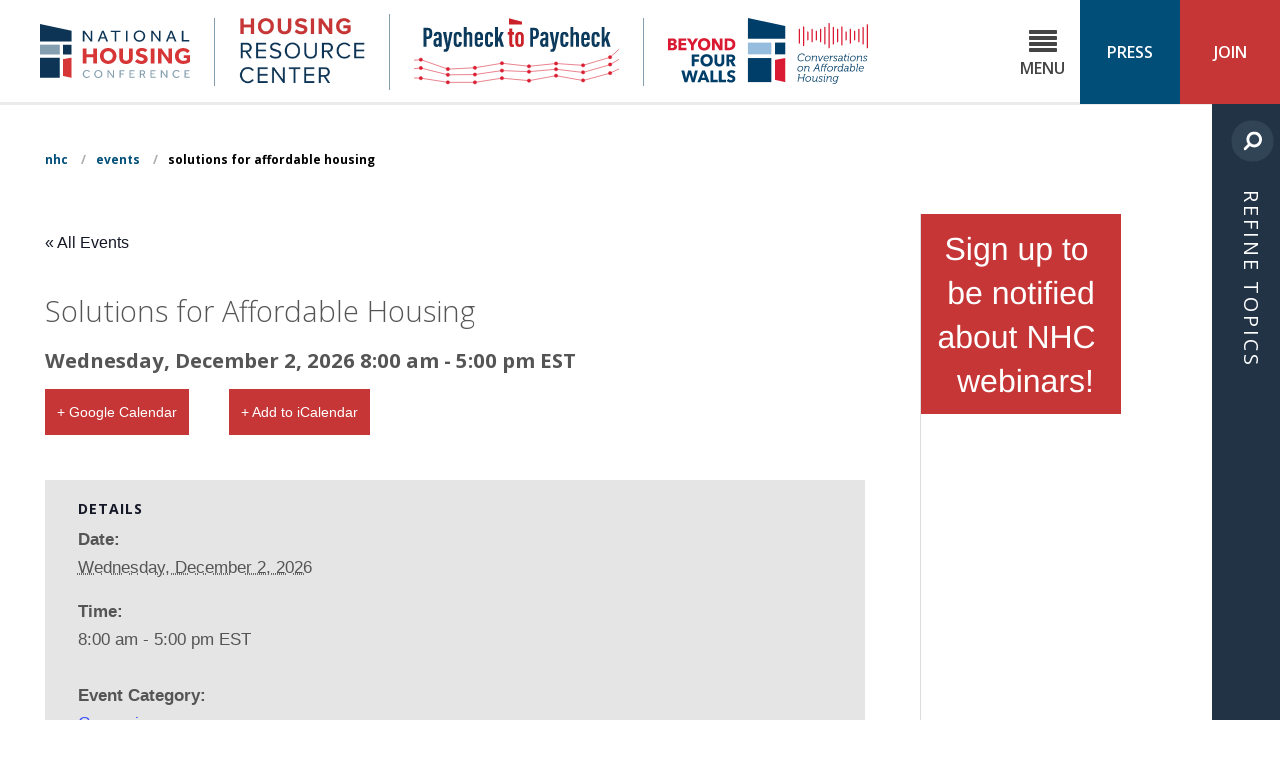

--- FILE ---
content_type: text/html; charset=UTF-8
request_url: https://nhc.org/event/solutions-for-affordable-housing-2/?ct=t%28Memo_Members_10_17_2016%29&utm_campaign=de760f8680-Memo_Members_10_17_16&utm_medium=email&utm_source=Members%2BList%2B%2Bfor%2BMemo%2Bto%2BMembers&utm_term=0_f5d8d6c31c-de760f8680-287763309
body_size: 42142
content:
<!DOCTYPE html>
<!--[if lt IE 7 ]> <html class="ie ie6" lang="en-US"> <![endif]-->
<!--[if IE 7 ]>    <html class="ie ie7" lang="en-US"> <![endif]-->
<!--[if IE 8 ]>    <html class="ie ie8" lang="en-US"> <![endif]-->
<!--[if IE 9 ]>    <html class="ie ie9" lang="en-US"> <![endif]-->
<!--[if gt IE 9]><!--><html lang="en-US"><!--<![endif]-->
<head prefix="og: http://ogp.me/ns#">
	<meta http-equiv="Content-Type" content="text/html; charset=UTF-8">
	<meta http-equiv="X-UA-Compatible" content="IE=edge,chrome=1">
	<meta name="viewport" content="width=device-width, initial-scale=1.0">
	<meta name="referrer" content="unsafe-url">
		<meta name="date" content="20250904">
	
	<link rel="alternate" type="application/rss+xml" title="National Housing Conference RSS Feed" href="https://nhc.org/feed/">
	<title>Solutions for Affordable Housing | National Housing Conference</title>
<link rel='stylesheet' id='tribe-events-views-v2-bootstrap-datepicker-styles-css' href='https://nhc.org/wp-content/plugins/the-events-calendar/vendor/bootstrap-datepicker/css/bootstrap-datepicker.standalone.min.css?ver=6.15.11' type='text/css' media='all' />
<link rel='stylesheet' id='tec-variables-skeleton-css' href='https://nhc.org/wp-content/plugins/the-events-calendar/common/build/css/variables-skeleton.css?ver=6.9.10' type='text/css' media='all' />
<link rel='stylesheet' id='tribe-common-skeleton-style-css' href='https://nhc.org/wp-content/plugins/the-events-calendar/common/build/css/common-skeleton.css?ver=6.9.10' type='text/css' media='all' />
<link rel='stylesheet' id='tribe-tooltipster-css-css' href='https://nhc.org/wp-content/plugins/the-events-calendar/common/vendor/tooltipster/tooltipster.bundle.min.css?ver=6.9.10' type='text/css' media='all' />
<link rel='stylesheet' id='tribe-events-views-v2-skeleton-css' href='https://nhc.org/wp-content/plugins/the-events-calendar/build/css/views-skeleton.css?ver=6.15.11' type='text/css' media='all' />
<link rel='stylesheet' id='tec-variables-full-css' href='https://nhc.org/wp-content/plugins/the-events-calendar/common/build/css/variables-full.css?ver=6.9.10' type='text/css' media='all' />
<link rel='stylesheet' id='tribe-common-full-style-css' href='https://nhc.org/wp-content/plugins/the-events-calendar/common/build/css/common-full.css?ver=6.9.10' type='text/css' media='all' />
<link rel='stylesheet' id='tribe-events-views-v2-full-css' href='https://nhc.org/wp-content/plugins/the-events-calendar/build/css/views-full.css?ver=6.15.11' type='text/css' media='all' />
<link rel='stylesheet' id='tribe-events-views-v2-print-css' href='https://nhc.org/wp-content/plugins/the-events-calendar/build/css/views-print.css?ver=6.15.11' type='text/css' media='print' />
	<style>img:is([sizes="auto" i], [sizes^="auto," i]) { contain-intrinsic-size: 3000px 1500px }</style>
	
<!-- The SEO Framework by Sybre Waaijer -->
<link rel="canonical" href="https://nhc.org/event/solutions-for-affordable-housing-2/" />
<meta property="og:type" content="article" />
<meta property="og:locale" content="en_US" />
<meta property="og:site_name" content="National Housing Conference" />
<meta property="og:title" content="Solutions for Affordable Housing | National Housing Conference" />
<meta property="og:url" content="https://nhc.org/event/solutions-for-affordable-housing-2/" />
<meta property="og:image" content="https://nhc.org/wp-content/uploads/2018/05/cropped-favicon-1-1.png" />
<meta property="og:image:width" content="512" />
<meta property="og:image:height" content="512" />
<meta property="article:published_time" content="2025-09-04T19:50:59+00:00" />
<meta property="article:modified_time" content="2025-09-04T19:50:59+00:00" />
<meta name="twitter:card" content="summary_large_image" />
<meta name="twitter:title" content="Solutions for Affordable Housing | National Housing Conference" />
<meta name="twitter:image" content="https://nhc.org/wp-content/uploads/2018/05/cropped-favicon-1-1.png" />
<script type="application/ld+json">{"@context":"https://schema.org","@graph":[{"@type":"WebSite","@id":"https://nhc.org/#/schema/WebSite","url":"https://nhc.org/","name":"National Housing Conference","inLanguage":"en-US","potentialAction":{"@type":"SearchAction","target":{"@type":"EntryPoint","urlTemplate":"https://nhc.org/search/{search_term_string}/"},"query-input":"required name=search_term_string"},"publisher":{"@type":"Organization","@id":"https://nhc.org/#/schema/Organization","name":"National Housing Conference","url":"https://nhc.org/","logo":{"@type":"ImageObject","url":"https://nhc.org/wp-content/uploads/2018/05/cropped-favicon-1-1.png","contentUrl":"https://nhc.org/wp-content/uploads/2018/05/cropped-favicon-1-1.png","width":512,"height":512,"contentSize":"3779"}}},{"@type":"WebPage","@id":"https://nhc.org/event/solutions-for-affordable-housing-2/","url":"https://nhc.org/event/solutions-for-affordable-housing-2/","name":"Solutions for Affordable Housing | National Housing Conference","inLanguage":"en-US","isPartOf":{"@id":"https://nhc.org/#/schema/WebSite"},"breadcrumb":{"@type":"BreadcrumbList","@id":"https://nhc.org/#/schema/BreadcrumbList","itemListElement":[{"@type":"ListItem","position":1,"item":"https://nhc.org/","name":"National Housing Conference"},{"@type":"ListItem","position":2,"item":"https://nhc.org/events/","name":"Archives: Events"},{"@type":"ListItem","position":3,"item":"https://nhc.org/events/category/convening/","name":"Event Category: Convening"},{"@type":"ListItem","position":4,"name":"Solutions for Affordable Housing"}]},"potentialAction":{"@type":"ReadAction","target":"https://nhc.org/event/solutions-for-affordable-housing-2/"},"datePublished":"2025-09-04T19:50:59+00:00","dateModified":"2025-09-04T19:50:59+00:00","author":{"@type":"Person","@id":"https://nhc.org/#/schema/Person/7f057252c228e63e7423a42487bbad4c","name":"Kara Beigay"}}]}</script>
<!-- / The SEO Framework by Sybre Waaijer | 10.08ms meta | 0.86ms boot -->

<link rel='dns-prefetch' href='//stats.wp.com' />
<link rel='dns-prefetch' href='//v0.wordpress.com' />
<link rel="alternate" type="application/rss+xml" title="National Housing Conference &raquo; Feed" href="https://nhc.org/feed/" />
<link rel="alternate" type="application/rss+xml" title="National Housing Conference &raquo; Comments Feed" href="https://nhc.org/comments/feed/" />
<link rel="alternate" type="text/calendar" title="National Housing Conference &raquo; iCal Feed" href="https://nhc.org/events/?ical=1" />
<script type="text/javascript">
/* <![CDATA[ */
window._wpemojiSettings = {"baseUrl":"https:\/\/s.w.org\/images\/core\/emoji\/16.0.1\/72x72\/","ext":".png","svgUrl":"https:\/\/s.w.org\/images\/core\/emoji\/16.0.1\/svg\/","svgExt":".svg","source":{"concatemoji":"https:\/\/nhc.org\/wp-includes\/js\/wp-emoji-release.min.js?ver=83d5d21db52f953afdd53667826758c4"}};
/*! This file is auto-generated */
!function(s,n){var o,i,e;function c(e){try{var t={supportTests:e,timestamp:(new Date).valueOf()};sessionStorage.setItem(o,JSON.stringify(t))}catch(e){}}function p(e,t,n){e.clearRect(0,0,e.canvas.width,e.canvas.height),e.fillText(t,0,0);var t=new Uint32Array(e.getImageData(0,0,e.canvas.width,e.canvas.height).data),a=(e.clearRect(0,0,e.canvas.width,e.canvas.height),e.fillText(n,0,0),new Uint32Array(e.getImageData(0,0,e.canvas.width,e.canvas.height).data));return t.every(function(e,t){return e===a[t]})}function u(e,t){e.clearRect(0,0,e.canvas.width,e.canvas.height),e.fillText(t,0,0);for(var n=e.getImageData(16,16,1,1),a=0;a<n.data.length;a++)if(0!==n.data[a])return!1;return!0}function f(e,t,n,a){switch(t){case"flag":return n(e,"\ud83c\udff3\ufe0f\u200d\u26a7\ufe0f","\ud83c\udff3\ufe0f\u200b\u26a7\ufe0f")?!1:!n(e,"\ud83c\udde8\ud83c\uddf6","\ud83c\udde8\u200b\ud83c\uddf6")&&!n(e,"\ud83c\udff4\udb40\udc67\udb40\udc62\udb40\udc65\udb40\udc6e\udb40\udc67\udb40\udc7f","\ud83c\udff4\u200b\udb40\udc67\u200b\udb40\udc62\u200b\udb40\udc65\u200b\udb40\udc6e\u200b\udb40\udc67\u200b\udb40\udc7f");case"emoji":return!a(e,"\ud83e\udedf")}return!1}function g(e,t,n,a){var r="undefined"!=typeof WorkerGlobalScope&&self instanceof WorkerGlobalScope?new OffscreenCanvas(300,150):s.createElement("canvas"),o=r.getContext("2d",{willReadFrequently:!0}),i=(o.textBaseline="top",o.font="600 32px Arial",{});return e.forEach(function(e){i[e]=t(o,e,n,a)}),i}function t(e){var t=s.createElement("script");t.src=e,t.defer=!0,s.head.appendChild(t)}"undefined"!=typeof Promise&&(o="wpEmojiSettingsSupports",i=["flag","emoji"],n.supports={everything:!0,everythingExceptFlag:!0},e=new Promise(function(e){s.addEventListener("DOMContentLoaded",e,{once:!0})}),new Promise(function(t){var n=function(){try{var e=JSON.parse(sessionStorage.getItem(o));if("object"==typeof e&&"number"==typeof e.timestamp&&(new Date).valueOf()<e.timestamp+604800&&"object"==typeof e.supportTests)return e.supportTests}catch(e){}return null}();if(!n){if("undefined"!=typeof Worker&&"undefined"!=typeof OffscreenCanvas&&"undefined"!=typeof URL&&URL.createObjectURL&&"undefined"!=typeof Blob)try{var e="postMessage("+g.toString()+"("+[JSON.stringify(i),f.toString(),p.toString(),u.toString()].join(",")+"));",a=new Blob([e],{type:"text/javascript"}),r=new Worker(URL.createObjectURL(a),{name:"wpTestEmojiSupports"});return void(r.onmessage=function(e){c(n=e.data),r.terminate(),t(n)})}catch(e){}c(n=g(i,f,p,u))}t(n)}).then(function(e){for(var t in e)n.supports[t]=e[t],n.supports.everything=n.supports.everything&&n.supports[t],"flag"!==t&&(n.supports.everythingExceptFlag=n.supports.everythingExceptFlag&&n.supports[t]);n.supports.everythingExceptFlag=n.supports.everythingExceptFlag&&!n.supports.flag,n.DOMReady=!1,n.readyCallback=function(){n.DOMReady=!0}}).then(function(){return e}).then(function(){var e;n.supports.everything||(n.readyCallback(),(e=n.source||{}).concatemoji?t(e.concatemoji):e.wpemoji&&e.twemoji&&(t(e.twemoji),t(e.wpemoji)))}))}((window,document),window._wpemojiSettings);
/* ]]> */
</script>
<link rel='stylesheet' id='nhc-fonts-css' href='https://fonts.googleapis.com/css?family=Source+Serif+Pro:700|Open+Sans:300,300i,400,400i,600,600i,700,700i,800,800i' type='text/css' media='all' />
<link rel='stylesheet' id='site-styles-css' href='https://nhc.org/wp-content/themes/national-housing-conference/assets/css/app.css?id=f8d0e5b4f16827e78d21d5e09d7d0b10' type='text/css' media='all' />
<link rel='stylesheet' id='tribe-events-v2-single-skeleton-css' href='https://nhc.org/wp-content/plugins/the-events-calendar/build/css/tribe-events-single-skeleton.css?ver=6.15.11' type='text/css' media='all' />
<link rel='stylesheet' id='tribe-events-v2-single-skeleton-full-css' href='https://nhc.org/wp-content/plugins/the-events-calendar/build/css/tribe-events-single-full.css?ver=6.15.11' type='text/css' media='all' />
<style id='wp-emoji-styles-inline-css' type='text/css'>

	img.wp-smiley, img.emoji {
		display: inline !important;
		border: none !important;
		box-shadow: none !important;
		height: 1em !important;
		width: 1em !important;
		margin: 0 0.07em !important;
		vertical-align: -0.1em !important;
		background: none !important;
		padding: 0 !important;
	}
</style>
<link rel='stylesheet' id='wp-block-library-css' href='https://nhc.org/wp-includes/css/dist/block-library/style.min.css?ver=83d5d21db52f953afdd53667826758c4' type='text/css' media='all' />
<style id='classic-theme-styles-inline-css' type='text/css'>
/*! This file is auto-generated */
.wp-block-button__link{color:#fff;background-color:#32373c;border-radius:9999px;box-shadow:none;text-decoration:none;padding:calc(.667em + 2px) calc(1.333em + 2px);font-size:1.125em}.wp-block-file__button{background:#32373c;color:#fff;text-decoration:none}
</style>
<style id='co-authors-plus-coauthors-style-inline-css' type='text/css'>
.wp-block-co-authors-plus-coauthors.is-layout-flow [class*=wp-block-co-authors-plus]{display:inline}

</style>
<style id='co-authors-plus-avatar-style-inline-css' type='text/css'>
.wp-block-co-authors-plus-avatar :where(img){height:auto;max-width:100%;vertical-align:bottom}.wp-block-co-authors-plus-coauthors.is-layout-flow .wp-block-co-authors-plus-avatar :where(img){vertical-align:middle}.wp-block-co-authors-plus-avatar:is(.alignleft,.alignright){display:table}.wp-block-co-authors-plus-avatar.aligncenter{display:table;margin-inline:auto}

</style>
<style id='co-authors-plus-image-style-inline-css' type='text/css'>
.wp-block-co-authors-plus-image{margin-bottom:0}.wp-block-co-authors-plus-image :where(img){height:auto;max-width:100%;vertical-align:bottom}.wp-block-co-authors-plus-coauthors.is-layout-flow .wp-block-co-authors-plus-image :where(img){vertical-align:middle}.wp-block-co-authors-plus-image:is(.alignfull,.alignwide) :where(img){width:100%}.wp-block-co-authors-plus-image:is(.alignleft,.alignright){display:table}.wp-block-co-authors-plus-image.aligncenter{display:table;margin-inline:auto}

</style>
<style id='global-styles-inline-css' type='text/css'>
:root{--wp--preset--aspect-ratio--square: 1;--wp--preset--aspect-ratio--4-3: 4/3;--wp--preset--aspect-ratio--3-4: 3/4;--wp--preset--aspect-ratio--3-2: 3/2;--wp--preset--aspect-ratio--2-3: 2/3;--wp--preset--aspect-ratio--16-9: 16/9;--wp--preset--aspect-ratio--9-16: 9/16;--wp--preset--color--black: #000000;--wp--preset--color--cyan-bluish-gray: #abb8c3;--wp--preset--color--white: #ffffff;--wp--preset--color--pale-pink: #f78da7;--wp--preset--color--vivid-red: #cf2e2e;--wp--preset--color--luminous-vivid-orange: #ff6900;--wp--preset--color--luminous-vivid-amber: #fcb900;--wp--preset--color--light-green-cyan: #7bdcb5;--wp--preset--color--vivid-green-cyan: #00d084;--wp--preset--color--pale-cyan-blue: #8ed1fc;--wp--preset--color--vivid-cyan-blue: #0693e3;--wp--preset--color--vivid-purple: #9b51e0;--wp--preset--gradient--vivid-cyan-blue-to-vivid-purple: linear-gradient(135deg,rgba(6,147,227,1) 0%,rgb(155,81,224) 100%);--wp--preset--gradient--light-green-cyan-to-vivid-green-cyan: linear-gradient(135deg,rgb(122,220,180) 0%,rgb(0,208,130) 100%);--wp--preset--gradient--luminous-vivid-amber-to-luminous-vivid-orange: linear-gradient(135deg,rgba(252,185,0,1) 0%,rgba(255,105,0,1) 100%);--wp--preset--gradient--luminous-vivid-orange-to-vivid-red: linear-gradient(135deg,rgba(255,105,0,1) 0%,rgb(207,46,46) 100%);--wp--preset--gradient--very-light-gray-to-cyan-bluish-gray: linear-gradient(135deg,rgb(238,238,238) 0%,rgb(169,184,195) 100%);--wp--preset--gradient--cool-to-warm-spectrum: linear-gradient(135deg,rgb(74,234,220) 0%,rgb(151,120,209) 20%,rgb(207,42,186) 40%,rgb(238,44,130) 60%,rgb(251,105,98) 80%,rgb(254,248,76) 100%);--wp--preset--gradient--blush-light-purple: linear-gradient(135deg,rgb(255,206,236) 0%,rgb(152,150,240) 100%);--wp--preset--gradient--blush-bordeaux: linear-gradient(135deg,rgb(254,205,165) 0%,rgb(254,45,45) 50%,rgb(107,0,62) 100%);--wp--preset--gradient--luminous-dusk: linear-gradient(135deg,rgb(255,203,112) 0%,rgb(199,81,192) 50%,rgb(65,88,208) 100%);--wp--preset--gradient--pale-ocean: linear-gradient(135deg,rgb(255,245,203) 0%,rgb(182,227,212) 50%,rgb(51,167,181) 100%);--wp--preset--gradient--electric-grass: linear-gradient(135deg,rgb(202,248,128) 0%,rgb(113,206,126) 100%);--wp--preset--gradient--midnight: linear-gradient(135deg,rgb(2,3,129) 0%,rgb(40,116,252) 100%);--wp--preset--font-size--small: 13px;--wp--preset--font-size--medium: 20px;--wp--preset--font-size--large: 36px;--wp--preset--font-size--x-large: 42px;--wp--preset--spacing--20: 0.44rem;--wp--preset--spacing--30: 0.67rem;--wp--preset--spacing--40: 1rem;--wp--preset--spacing--50: 1.5rem;--wp--preset--spacing--60: 2.25rem;--wp--preset--spacing--70: 3.38rem;--wp--preset--spacing--80: 5.06rem;--wp--preset--shadow--natural: 6px 6px 9px rgba(0, 0, 0, 0.2);--wp--preset--shadow--deep: 12px 12px 50px rgba(0, 0, 0, 0.4);--wp--preset--shadow--sharp: 6px 6px 0px rgba(0, 0, 0, 0.2);--wp--preset--shadow--outlined: 6px 6px 0px -3px rgba(255, 255, 255, 1), 6px 6px rgba(0, 0, 0, 1);--wp--preset--shadow--crisp: 6px 6px 0px rgba(0, 0, 0, 1);}:where(.is-layout-flex){gap: 0.5em;}:where(.is-layout-grid){gap: 0.5em;}body .is-layout-flex{display: flex;}.is-layout-flex{flex-wrap: wrap;align-items: center;}.is-layout-flex > :is(*, div){margin: 0;}body .is-layout-grid{display: grid;}.is-layout-grid > :is(*, div){margin: 0;}:where(.wp-block-columns.is-layout-flex){gap: 2em;}:where(.wp-block-columns.is-layout-grid){gap: 2em;}:where(.wp-block-post-template.is-layout-flex){gap: 1.25em;}:where(.wp-block-post-template.is-layout-grid){gap: 1.25em;}.has-black-color{color: var(--wp--preset--color--black) !important;}.has-cyan-bluish-gray-color{color: var(--wp--preset--color--cyan-bluish-gray) !important;}.has-white-color{color: var(--wp--preset--color--white) !important;}.has-pale-pink-color{color: var(--wp--preset--color--pale-pink) !important;}.has-vivid-red-color{color: var(--wp--preset--color--vivid-red) !important;}.has-luminous-vivid-orange-color{color: var(--wp--preset--color--luminous-vivid-orange) !important;}.has-luminous-vivid-amber-color{color: var(--wp--preset--color--luminous-vivid-amber) !important;}.has-light-green-cyan-color{color: var(--wp--preset--color--light-green-cyan) !important;}.has-vivid-green-cyan-color{color: var(--wp--preset--color--vivid-green-cyan) !important;}.has-pale-cyan-blue-color{color: var(--wp--preset--color--pale-cyan-blue) !important;}.has-vivid-cyan-blue-color{color: var(--wp--preset--color--vivid-cyan-blue) !important;}.has-vivid-purple-color{color: var(--wp--preset--color--vivid-purple) !important;}.has-black-background-color{background-color: var(--wp--preset--color--black) !important;}.has-cyan-bluish-gray-background-color{background-color: var(--wp--preset--color--cyan-bluish-gray) !important;}.has-white-background-color{background-color: var(--wp--preset--color--white) !important;}.has-pale-pink-background-color{background-color: var(--wp--preset--color--pale-pink) !important;}.has-vivid-red-background-color{background-color: var(--wp--preset--color--vivid-red) !important;}.has-luminous-vivid-orange-background-color{background-color: var(--wp--preset--color--luminous-vivid-orange) !important;}.has-luminous-vivid-amber-background-color{background-color: var(--wp--preset--color--luminous-vivid-amber) !important;}.has-light-green-cyan-background-color{background-color: var(--wp--preset--color--light-green-cyan) !important;}.has-vivid-green-cyan-background-color{background-color: var(--wp--preset--color--vivid-green-cyan) !important;}.has-pale-cyan-blue-background-color{background-color: var(--wp--preset--color--pale-cyan-blue) !important;}.has-vivid-cyan-blue-background-color{background-color: var(--wp--preset--color--vivid-cyan-blue) !important;}.has-vivid-purple-background-color{background-color: var(--wp--preset--color--vivid-purple) !important;}.has-black-border-color{border-color: var(--wp--preset--color--black) !important;}.has-cyan-bluish-gray-border-color{border-color: var(--wp--preset--color--cyan-bluish-gray) !important;}.has-white-border-color{border-color: var(--wp--preset--color--white) !important;}.has-pale-pink-border-color{border-color: var(--wp--preset--color--pale-pink) !important;}.has-vivid-red-border-color{border-color: var(--wp--preset--color--vivid-red) !important;}.has-luminous-vivid-orange-border-color{border-color: var(--wp--preset--color--luminous-vivid-orange) !important;}.has-luminous-vivid-amber-border-color{border-color: var(--wp--preset--color--luminous-vivid-amber) !important;}.has-light-green-cyan-border-color{border-color: var(--wp--preset--color--light-green-cyan) !important;}.has-vivid-green-cyan-border-color{border-color: var(--wp--preset--color--vivid-green-cyan) !important;}.has-pale-cyan-blue-border-color{border-color: var(--wp--preset--color--pale-cyan-blue) !important;}.has-vivid-cyan-blue-border-color{border-color: var(--wp--preset--color--vivid-cyan-blue) !important;}.has-vivid-purple-border-color{border-color: var(--wp--preset--color--vivid-purple) !important;}.has-vivid-cyan-blue-to-vivid-purple-gradient-background{background: var(--wp--preset--gradient--vivid-cyan-blue-to-vivid-purple) !important;}.has-light-green-cyan-to-vivid-green-cyan-gradient-background{background: var(--wp--preset--gradient--light-green-cyan-to-vivid-green-cyan) !important;}.has-luminous-vivid-amber-to-luminous-vivid-orange-gradient-background{background: var(--wp--preset--gradient--luminous-vivid-amber-to-luminous-vivid-orange) !important;}.has-luminous-vivid-orange-to-vivid-red-gradient-background{background: var(--wp--preset--gradient--luminous-vivid-orange-to-vivid-red) !important;}.has-very-light-gray-to-cyan-bluish-gray-gradient-background{background: var(--wp--preset--gradient--very-light-gray-to-cyan-bluish-gray) !important;}.has-cool-to-warm-spectrum-gradient-background{background: var(--wp--preset--gradient--cool-to-warm-spectrum) !important;}.has-blush-light-purple-gradient-background{background: var(--wp--preset--gradient--blush-light-purple) !important;}.has-blush-bordeaux-gradient-background{background: var(--wp--preset--gradient--blush-bordeaux) !important;}.has-luminous-dusk-gradient-background{background: var(--wp--preset--gradient--luminous-dusk) !important;}.has-pale-ocean-gradient-background{background: var(--wp--preset--gradient--pale-ocean) !important;}.has-electric-grass-gradient-background{background: var(--wp--preset--gradient--electric-grass) !important;}.has-midnight-gradient-background{background: var(--wp--preset--gradient--midnight) !important;}.has-small-font-size{font-size: var(--wp--preset--font-size--small) !important;}.has-medium-font-size{font-size: var(--wp--preset--font-size--medium) !important;}.has-large-font-size{font-size: var(--wp--preset--font-size--large) !important;}.has-x-large-font-size{font-size: var(--wp--preset--font-size--x-large) !important;}
:where(.wp-block-post-template.is-layout-flex){gap: 1.25em;}:where(.wp-block-post-template.is-layout-grid){gap: 1.25em;}
:where(.wp-block-columns.is-layout-flex){gap: 2em;}:where(.wp-block-columns.is-layout-grid){gap: 2em;}
:root :where(.wp-block-pullquote){font-size: 1.5em;line-height: 1.6;}
</style>
<link rel='stylesheet' id='wpre-css-css' href='https://nhc.org/wp-content/plugins/wp-responsive-embeds/assets/css/style.css?ver=all' type='text/css' media='all' />
<script type="text/javascript" src="https://nhc.org/wp-includes/js/jquery/jquery.min.js?ver=3.7.1" id="jquery-core-js"></script>
<script type="text/javascript" src="https://nhc.org/wp-includes/js/jquery/jquery-migrate.min.js?ver=3.4.1" id="jquery-migrate-js"></script>
<script type="text/javascript" src="https://nhc.org/wp-content/plugins/the-events-calendar/common/build/js/tribe-common.js?ver=9c44e11f3503a33e9540" id="tribe-common-js"></script>
<script type="text/javascript" src="https://nhc.org/wp-content/plugins/the-events-calendar/build/js/views/breakpoints.js?ver=4208de2df2852e0b91ec" id="tribe-events-views-v2-breakpoints-js"></script>
<link rel="https://api.w.org/" href="https://nhc.org/wp-json/" /><link rel="alternate" title="JSON" type="application/json" href="https://nhc.org/wp-json/wp/v2/tribe_events/17991" /><link rel="EditURI" type="application/rsd+xml" title="RSD" href="https://nhc.org/xmlrpc.php?rsd" />
<link rel="alternate" title="oEmbed (JSON)" type="application/json+oembed" href="https://nhc.org/wp-json/oembed/1.0/embed?url=https%3A%2F%2Fnhc.org%2Fevent%2Fsolutions-for-affordable-housing-2%2F" />
<link rel="alternate" title="oEmbed (XML)" type="text/xml+oembed" href="https://nhc.org/wp-json/oembed/1.0/embed?url=https%3A%2F%2Fnhc.org%2Fevent%2Fsolutions-for-affordable-housing-2%2F&#038;format=xml" />
<meta name="tec-api-version" content="v1"><meta name="tec-api-origin" content="https://nhc.org"><link rel="alternate" href="https://nhc.org/wp-json/tribe/events/v1/events/17991" />	<style>img#wpstats{display:none}</style>
		<script type="application/ld+json">
[{"@context":"http://schema.org","@type":"Event","name":"Solutions for Affordable Housing","description":"","url":"https://nhc.org/event/solutions-for-affordable-housing-2/","eventAttendanceMode":"https://schema.org/OfflineEventAttendanceMode","eventStatus":"https://schema.org/EventScheduled","startDate":"2026-12-02T08:00:00-05:00","endDate":"2026-12-02T17:00:00-05:00","location":{"@type":"Place","name":"National Press Club","description":"","url":"","address":{"@type":"PostalAddress","streetAddress":"529 14th St NW","addressLocality":"Washington","addressRegion":"DC","postalCode":"20045","addressCountry":"United States"},"telephone":"","sameAs":""},"performer":"Organization"}]
</script><link rel="icon" href="https://nhc.org/wp-content/uploads/2018/05/cropped-favicon-1-1-32x32.png" sizes="32x32" />
<link rel="icon" href="https://nhc.org/wp-content/uploads/2018/05/cropped-favicon-1-1-192x192.png" sizes="192x192" />
<link rel="apple-touch-icon" href="https://nhc.org/wp-content/uploads/2018/05/cropped-favicon-1-1-180x180.png" />
<meta name="msapplication-TileImage" content="https://nhc.org/wp-content/uploads/2018/05/cropped-favicon-1-1-270x270.png" />
	
	<!-- Google Tag Manager -->
	<script>(function(w,d,s,l,i){w[l]=w[l]||[];w[l].push({'gtm.start':
	new Date().getTime(),event:'gtm.js'});var f=d.getElementsByTagName(s)[0],
	j=d.createElement(s),dl=l!='dataLayer'?'&l='+l:'';j.async=true;j.src=
	'https://www.googletagmanager.com/gtm.js?id='+i+dl;f.parentNode.insertBefore(j,f);
	})(window,document,'script','dataLayer','GTM-KM4556X');</script>
	<!-- End Google Tag Manager -->

    <!-- Facebook Pixel Code -->
    <script>
        !function(f,b,e,v,n,t,s)
        {if(f.fbq)return;n=f.fbq=function(){n.callMethod?
        n.callMethod.apply(n,arguments):n.queue.push(arguments)};
        if(!f._fbq)f._fbq=n;n.push=n;n.loaded=!0;n.version='2.0';
        n.queue=[];t=b.createElement(e);t.async=!0;
        t.src=v;s=b.getElementsByTagName(e)[0];
        s.parentNode.insertBefore(t,s)}(window,document,'script',
        'https://connect.facebook.net/en_US/fbevents.js');
        fbq('init', '1279140268873251'); 
        fbq('track', 'PageView');
    </script>
    <noscript>
        <img height="1" width="1" style="display:none" alt="facebook pixel"
        src="https://www.facebook.com/tr?id=1279140268873251&ev=PageView&noscript=1"/>
    </noscript>
    <!-- End Facebook Pixel Code -->

</head>

<body class="wp-singular tribe_events-template-default single single-tribe_events postid-17991 wp-theme-national-housing-conference tribe-no-js page-template-national-housing-conference tribe-filter-live events-single tribe-events-style-full tribe-events-style-theme two-column-layout">
	<!-- Google Tag Manager (noscript) -->
	<noscript><iframe src="https://www.googletagmanager.com/ns.html?id=GTM-KM4556X"
	height="0" width="0" style="display:none;visibility:hidden"></iframe></noscript>
	<!-- End Google Tag Manager (noscript) -->
	<a id="top" href="#content" class="screen-reader-text skip-to-content-link">Skip to Content</a>
	<div class="site-wrapper">
	<header class="site-header clearfix">
		<div class="site-logos">
			<a href="https://nhc.org" class="site-logo site-logo-link"><svg class="logo logo-nhc-logo" xmlns="http://www.w3.org/2000/svg" viewBox="0 0 648 233.1"><path fill="#0D3454" d="M136.4 75.4H0V0l136.4 28.8z"/><path fill="#849FAF" d="M0 89.1h85.5v42.6H0z"/><path fill="#0D3454" d="M0 145.2h85.5v87.1H0zM99 89.1h37.4v42.6H99z"/><path fill="#D63636" d="M99 224.1l37.4 8.2v-87.1L99 151.9z"/><path fill="#0D3454" d="M185.1 29h7.1l26.7 36.3V29h6.9v46.4h-7L192 39.1v36.3h-6.9V29zM268 29h7.2l19.1 46.4h-7.8l-5-12.9h-20.1l-5.1 12.9h-7.4L268 29zm11.3 27.8l-7.9-20.4-8 20.4h15.9zM322.8 34.8h-17.5V29h42v5.8h-17.4v40.6h-7V34.8zM371.5 29h7v46.4h-7V29zM429.4 76.6c-3.5 0-6.8-.6-9.8-1.9-3-1.3-5.7-3-7.9-5.2s-4-4.8-5.3-7.8-1.9-6.1-1.9-9.5c0-3.4.6-6.6 1.9-9.5 1.3-2.9 3-5.5 5.2-7.7s4.9-3.9 7.9-5.2c3.1-1.3 6.3-1.9 9.9-1.9s6.8.6 9.9 1.9c3 1.3 5.7 3 7.9 5.2s4 4.8 5.3 7.7c1.3 2.9 1.9 6.1 1.9 9.5 0 3.4-.6 6.6-1.9 9.5-1.3 3-3 5.6-5.3 7.8s-4.9 3.9-7.9 5.2c-3.1 1.3-6.4 1.9-9.9 1.9zm0-6.3c2.7 0 5.1-.5 7.3-1.5s4-2.3 5.6-4c1.5-1.7 2.7-3.6 3.6-5.8.8-2.2 1.2-4.5 1.2-7s-.4-4.9-1.2-7.1c-.8-2.2-2-4.1-3.6-5.8-1.5-1.7-3.4-3-5.6-3.9-2.2-1-4.6-1.4-7.3-1.4s-5.1.5-7.3 1.4c-2.1 1-4 2.3-5.5 3.9-1.5 1.7-2.7 3.6-3.6 5.8-.8 2.2-1.2 4.6-1.2 7.1s.4 4.8 1.2 7c.8 2.2 2 4.1 3.6 5.8 1.5 1.7 3.4 3 5.5 4 2.2 1 4.6 1.5 7.3 1.5zM480.4 29h7.1l26.7 36.3V29h6.9v46.4h-7l-26.7-36.3v36.3h-6.9V29zM563.3 29h7.2l19.1 46.4h-7.8l-5-12.9h-20.1l-5.1 12.9h-7.4L563.3 29zm11.3 27.8l-7.9-20.4-8 20.4h15.9zM612.8 29h7v40.5h25.4v5.9h-32.4V29z"/><path fill="#D63636" d="M184.8 105.3h15.6v25.1h29.9v-25.1h15.6v65.5h-15.6v-26.9h-29.9v26.9h-15.6v-65.5zM294.6 172.5c-5.1 0-9.8-.9-14.2-2.7-4.4-1.8-8.2-4.2-11.4-7.3s-5.7-6.7-7.5-10.9c-1.8-4.2-2.7-8.8-2.7-13.6 0-4.9.9-9.5 2.7-13.6 1.8-4.2 4.3-7.8 7.5-10.9 3.2-3.1 7-5.5 11.4-7.3 4.4-1.8 9.1-2.6 14.2-2.6s9.8.9 14.2 2.6c4.4 1.8 8.2 4.2 11.4 7.3 3.2 3.1 5.7 6.7 7.5 10.9 1.8 4.2 2.7 8.7 2.7 13.6 0 4.8-.9 9.4-2.7 13.6-1.8 4.2-4.3 7.9-7.5 10.9-3.2 3.1-7 5.5-11.4 7.3-4.3 1.8-9.1 2.7-14.2 2.7zm0-14c3 0 5.8-.6 8.2-1.7s4.5-2.6 6.2-4.5c1.7-1.9 3-4.1 3.9-6.6.9-2.5 1.3-5.1 1.3-8 0-2.8-.5-5.5-1.3-8-.9-2.5-2.2-4.7-3.9-6.5-1.7-1.9-3.7-3.3-6.2-4.4-2.4-1.1-5.1-1.6-8.2-1.6-3 0-5.8.5-8.2 1.6-2.4 1.1-4.5 2.5-6.2 4.4-1.7 1.9-3 4-3.9 6.5-.9 2.5-1.3 5.1-1.3 8 0 2.8.5 5.5 1.3 8 .9 2.5 2.2 4.7 3.9 6.6 1.7 1.9 3.8 3.4 6.2 4.5 2.4 1.2 5.2 1.7 8.2 1.7zM342.8 105.3h15.7v38.8c0 2.2.2 4.1.7 5.8s1.2 3.2 2.2 4.5 2.4 2.2 4.1 2.9c1.7.7 3.8 1 6.3 1 2.4 0 4.5-.3 6.2-1 1.7-.7 3.1-1.6 4.1-2.9 1-1.2 1.8-2.7 2.2-4.5.4-1.7.7-3.7.7-5.8v-38.8h15.8V146c0 3.9-.7 7.5-2 10.8-1.3 3.3-3.3 6.1-5.8 8.4-2.5 2.3-5.6 4.1-9.2 5.5-3.6 1.3-7.6 2-12 2s-8.4-.6-12-1.9c-3.6-1.3-6.6-3.1-9.2-5.5-2.5-2.4-4.4-5.2-5.8-8.4-1.3-3.3-2-6.9-2-10.8v-40.8zM420.9 151.3c.9.9 1.9 1.8 3.2 2.8 1.2 1 2.6 1.8 4 2.6 1.5.8 3.1 1.4 4.9 1.9 1.8.5 3.6.7 5.6.7 1.2 0 2.3-.2 3.5-.5 1.2-.3 2.2-.8 3.2-1.4 1-.6 1.7-1.4 2.3-2.3.6-.9.9-1.9.9-3 0-2.4-1.2-4.3-3.7-5.6-2.5-1.3-6.4-2.7-11.8-4-2.6-.6-5-1.4-7.3-2.5-2.2-1.1-4.2-2.5-5.8-4-1.6-1.6-2.9-3.4-3.8-5.4-.9-2-1.3-4.3-1.3-6.8 0-2.7.5-5.3 1.5-7.8 1-2.4 2.6-4.6 4.7-6.4 2.1-1.9 4.7-3.3 7.9-4.4 3.1-1.1 6.8-1.6 11.1-1.6 3.5 0 6.6.3 9.3 1 2.7.7 5 1.5 6.9 2.5 1.9 1 3.5 1.9 4.7 2.9 1.2 1 2.1 1.8 2.7 2.4l-9 9.4c-.8-.6-1.6-1.2-2.6-1.9s-2.1-1.3-3.4-1.9c-1.2-.6-2.6-1.1-4.1-1.5s-3.1-.6-4.7-.6c-1.1 0-2.2.2-3.3.5-1.1.3-2 .8-2.9 1.3-.9.6-1.6 1.2-2.1 2s-.8 1.6-.8 2.4c0 2.2 1.2 4 3.7 5.4 2.5 1.4 5.9 2.5 10.2 3.4 2.6.6 5 1.4 7.5 2.4 2.4 1 4.6 2.3 6.6 4 1.9 1.6 3.5 3.7 4.7 6 1.2 2.4 1.8 5.3 1.8 8.7 0 2.9-.7 5.7-2.1 8.2-1.4 2.5-3.3 4.7-5.6 6.5-2.4 1.8-5.2 3.3-8.4 4.3s-6.7 1.5-10.4 1.5c-3.5 0-6.6-.3-9.4-.9s-5.4-1.4-7.7-2.5c-2.3-1-4.3-2.2-6.2-3.5-1.8-1.3-3.4-2.7-4.7-4l10.2-10.3zM478.9 105.3h15.6v65.5h-15.6v-65.5zM510 105.3h14.9l29.9 42.5v-42.5h15.4v65.5H556l-30.6-43.3v43.3H510v-65.5zM621.4 134.8H648v28.4c-3.6 2.9-7.8 5.2-12.6 6.8-4.8 1.6-10.3 2.4-16.4 2.4-5.6 0-10.7-.8-15.1-2.5s-8.2-4-11.3-7c-3.1-3-5.5-6.6-7.1-10.8-1.6-4.2-2.4-8.8-2.4-13.8 0-4.9.9-9.5 2.6-13.6 1.7-4.2 4.2-7.8 7.3-10.9 3.2-3.1 6.9-5.5 11.3-7.3s9.2-2.7 14.5-2.7c6.3 0 11.8 1.1 16.5 3.3 4.7 2.2 8.6 5.3 11.7 9.2l-10.5 9.5c-2.2-2.5-4.6-4.5-7.3-6.1-2.7-1.6-5.9-2.4-9.8-2.4-3.2 0-6 .6-8.5 1.7s-4.6 2.6-6.3 4.5c-1.7 1.9-3 4.1-3.9 6.7-.9 2.6-1.3 5.3-1.3 8.2 0 3.1.5 6 1.6 8.5 1 2.6 2.5 4.7 4.3 6.5 1.9 1.8 4 3.2 6.6 4.2 2.5 1 5.3 1.5 8.2 1.5 2.8 0 5.3-.3 7.5-.9 2.3-.6 4.3-1.6 6.1-3v-8.3h-12.2v-12.1z"/><path fill="#849FAF" d="M215.4 226.5c-.4.6-1 1.3-1.8 2-.8.8-1.8 1.5-2.9 2.1-1.1.7-2.4 1.2-3.9 1.7s-3.1.7-4.9.7c-2.6 0-4.9-.4-7-1.3-2.1-.9-3.9-2-5.4-3.6-1.5-1.5-2.7-3.3-3.5-5.4-.8-2.1-1.3-4.3-1.3-6.8 0-2.4.4-4.6 1.3-6.7.8-2.1 2-3.9 3.5-5.5s3.3-2.8 5.5-3.7c2.1-.9 4.5-1.4 7.1-1.4 1.8 0 3.5.2 4.9.6 1.4.4 2.7 1 3.8 1.6s2 1.3 2.8 2.1c.8.8 1.4 1.5 1.9 2.2l-3.5 2.8c-.4-.6-.9-1.1-1.5-1.7-.6-.6-1.2-1.2-2-1.6-.8-.5-1.7-.9-2.7-1.2-1-.3-2.2-.5-3.6-.5-1.9 0-3.6.3-5.1 1-1.5.7-2.8 1.6-3.8 2.8-1.1 1.2-1.9 2.6-2.4 4.1-.6 1.6-.8 3.2-.8 5s.3 3.4.9 5c.6 1.6 1.4 2.9 2.4 4 1 1.2 2.3 2.1 3.8 2.7 1.5.7 3.1 1 5 1 1.5 0 2.9-.2 4-.6 1.1-.4 2.1-.8 2.8-1.4.8-.5 1.4-1.1 1.9-1.6s.9-1 1.3-1.4l3.2 3zM251.9 233.1c-2.5 0-4.8-.4-6.9-1.3-2.1-.9-4-2.1-5.6-3.7-1.6-1.6-2.8-3.4-3.7-5.5-.9-2.1-1.3-4.3-1.3-6.7 0-2.4.4-4.6 1.3-6.7.9-2.1 2.1-3.9 3.7-5.5s3.4-2.8 5.6-3.7c2.2-.9 4.5-1.3 7-1.3s4.8.4 7 1.3 4 2.1 5.6 3.7c1.6 1.6 2.8 3.4 3.7 5.5.9 2.1 1.3 4.3 1.3 6.7 0 2.4-.4 4.6-1.3 6.7-.9 2.1-2.1 3.9-3.7 5.5s-3.5 2.8-5.6 3.7c-2.3.9-4.6 1.3-7.1 1.3zm0-4.4c1.9 0 3.6-.3 5.1-1 1.5-.7 2.8-1.6 3.9-2.8 1.1-1.2 1.9-2.6 2.5-4.1.6-1.6.9-3.2.9-4.9 0-1.8-.3-3.4-.9-5-.6-1.6-1.4-2.9-2.5-4.1-1.1-1.2-2.4-2.1-3.9-2.8-1.5-.7-3.2-1-5.1-1-1.9 0-3.6.3-5.1 1s-2.8 1.6-3.9 2.8c-1.1 1.2-1.9 2.5-2.5 4.1-.6 1.6-.9 3.2-.9 5 0 1.7.3 3.4.9 4.9.6 1.6 1.4 2.9 2.5 4.1 1.1 1.2 2.4 2.1 3.9 2.8 1.5.6 3.2 1 5.1 1zM291.5 199.5h5l18.8 25.6v-25.6h4.9v32.8h-5l-18.9-25.6v25.6h-4.9v-32.8zM343.6 199.5h21.7v4.2h-16.7v10h12.7v4.2h-12.7v14.3h-5v-32.7zM386.5 199.5h21.7v4.2h-16.7v9.5H404v4.2h-12.6V228h18v4.2h-23v-32.7zM431.1 199.5h11c2.2 0 4.1.3 5.6.9 1.5.6 2.8 1.3 3.7 2.2 1 .9 1.6 1.9 2.1 3.1.4 1.2.6 2.3.6 3.5 0 2.1-.5 3.9-1.5 5.5s-2.6 2.8-4.8 3.6l8.1 14h-5.6l-7.4-13.4H436v13.4h-4.8v-32.8zm11.5 15.4c2.2 0 3.8-.5 4.9-1.5 1.1-1 1.6-2.4 1.6-4.1 0-1.8-.6-3.2-1.8-4.2-1.2-1-2.8-1.5-4.9-1.5h-6.5v11.3h6.7zM477.2 199.5h21.7v4.2h-16.7v9.5h12.6v4.2h-12.6V228h18v4.2h-23v-32.7zM521.8 199.5h5l18.8 25.6v-25.6h4.9v32.8h-5l-18.9-25.6v25.6h-4.9v-32.8zM603.2 226.5c-.4.6-1 1.3-1.8 2-.8.8-1.8 1.5-2.9 2.1-1.1.7-2.4 1.2-3.9 1.7s-3.1.7-4.9.7c-2.6 0-4.9-.4-7-1.3-2.1-.9-3.9-2-5.4-3.6-1.5-1.5-2.7-3.3-3.5-5.4-.8-2.1-1.3-4.3-1.3-6.8 0-2.4.4-4.6 1.3-6.7.9-2.1 2-3.9 3.5-5.5s3.3-2.8 5.5-3.7c2.1-.9 4.5-1.4 7.1-1.4 1.8 0 3.5.2 4.9.6 1.4.4 2.7 1 3.8 1.6s2 1.3 2.8 2.1c.8.8 1.4 1.5 1.9 2.2l-3.5 2.8c-.4-.6-.9-1.1-1.5-1.7-.6-.6-1.3-1.2-2-1.6-.8-.5-1.7-.9-2.7-1.2s-2.2-.5-3.6-.5c-1.9 0-3.6.3-5.1 1-1.5.7-2.8 1.6-3.8 2.8-1.1 1.2-1.9 2.6-2.4 4.1-.6 1.6-.8 3.2-.8 5s.3 3.4.9 5c.6 1.6 1.4 2.9 2.4 4 1 1.2 2.3 2.1 3.8 2.7 1.5.7 3.1 1 5 1 1.5 0 2.9-.2 4-.6 1.1-.4 2.1-.8 2.8-1.4.8-.5 1.4-1.1 1.9-1.6s.9-1 1.3-1.4l3.2 3zM624.4 199.5h21.7v4.2h-16.7v9.5H642v4.2h-12.6V228h18v4.2h-23v-32.7z"/></svg>									<span class="sr-only">NHC.org</span>
							</a>
			<a href="https://hrc.nhc.org/" target="_blank" class="site-logo site-logo-link-hrc"><img src="https://nhc.org/wp-content/themes/national-housing-conference/assets/img/logos/hrc-logo.png" alt="NHC Paycheck to Paycheck" width="126" height="65"><span class="sr-only">Housing Research Center</span></a>
			<a href="/paycheck-to-paycheck" class="site-logo site-logo-link-paycheck"><img src="https://nhc.org/wp-content/themes/national-housing-conference/assets/img/p2p/p2p-2023.svg" alt="NHC Paycheck to Paycheck" width="205" height="74"><span class="sr-only">NHC Paycheck-to-paycheck</span></a>
			<a href="/podcast" class="site-logo site-logo-link-podcast"><?xml version="1.0" encoding="UTF-8"?>
<svg class="logo logo-nhc-logo-podcast" width="1688px" height="553px" viewBox="0 0 1688 553" version="1.1" xmlns="http://www.w3.org/2000/svg" xmlns:xlink="http://www.w3.org/1999/xlink">
    <!-- Generator: Sketch 56.3 (81716) - https://sketch.com -->
    <title>nhc-logo-podcast</title>
    <desc>Created with Sketch.</desc>
    <g id="Page-1" stroke="none" stroke-width="1" fill="none" fill-rule="evenodd">
        <g id="nhc-logo-podcast">
            <g id="Group" transform="translate(0.000000, 168.000000)" fill-rule="nonzero">
                <path d="M75.49,73.16 C75.49,78.56 74.44,83.09 72.34,86.77 C70.24,90.45 67.46,93.4 64,95.63 C60.53,97.86 56.59,99.47 52.17,100.44 C47.75,101.42 43.21,101.91 38.56,101.91 L0,101.91 L0,3.11 L38.57,3.11 C42.31,3.11 46.14,3.51 50.06,4.3 C53.98,5.09 57.53,6.44 60.73,8.35 C63.92,10.26 66.52,12.84 68.53,16.1 C70.53,19.36 71.54,23.5 71.54,28.52 C71.54,34.01 70.08,38.55 67.16,42.13 C64.24,45.71 60.41,48.29 55.67,49.88 L55.67,50.16 C58.41,50.63 60.98,51.49 63.4,52.74 C65.81,54 67.91,55.6 69.69,57.55 C71.47,59.5 72.88,61.78 73.93,64.39 C74.98,67 75.5,69.93 75.5,73.18 L75.49,73.16 Z M48.96,31.71 C48.96,28.36 47.71,25.92 45.2,24.38 C42.69,22.85 38.98,22.08 34.05,22.08 L22.56,22.08 L22.56,42.45 L35.14,42.45 C39.52,42.45 42.91,41.54 45.33,39.73 C47.74,37.92 48.95,35.24 48.95,31.71 L48.96,31.71 Z M52.11,70.92 C52.11,66.83 50.61,63.99 47.6,62.41 C44.59,60.83 40.58,60.04 35.57,60.04 L22.58,60.04 L22.58,82.65 L35.71,82.65 C37.53,82.65 39.42,82.49 41.39,82.16 C43.35,81.83 45.13,81.25 46.72,80.42 C48.31,79.58 49.61,78.4 50.62,76.86 C51.62,75.33 52.12,73.35 52.12,70.93 L52.11,70.92 Z" id="Shape" fill="#DA1A32"></path>
                <polygon id="Path" fill="#DA1A32" points="89.44 101.91 89.44 3.11 154.54 3.11 154.54 23.21 112.01 23.21 112.01 41.91 152.22 41.91 152.22 61.03 112.01 61.03 112.01 81.54 157 81.54 157 101.91 89.44 101.91"></polygon>
                <polygon id="Path" fill="#DA1A32" points="217.99 60.05 217.99 101.92 194.6 101.92 194.6 60.05 158.22 3.11 186.53 3.11 207.18 39.67 227.83 3.11 255.18 3.11 217.98 60.05"></polygon>
                <path d="M357.49,52.09 C357.49,59.91 356.17,67.05 353.52,73.51 C350.87,79.98 347.21,85.51 342.51,90.12 C337.81,94.73 332.23,98.28 325.76,100.8 C319.29,103.31 312.27,104.57 304.7,104.57 C297.13,104.57 290.14,103.31 283.71,100.8 C277.28,98.29 271.72,94.73 267.03,90.12 C262.33,85.51 258.66,79.98 256.02,73.51 C253.37,67.05 252.05,59.9 252.05,52.09 C252.05,44.28 253.37,37.04 256.02,30.67 C258.66,24.3 262.33,18.88 267.03,14.41 C271.72,9.94 277.29,6.5 283.71,4.08 C290.14,1.66 297.13,0.45 304.7,0.45 C312.27,0.45 319.29,1.66 325.76,4.08 C332.23,6.5 337.82,9.94 342.51,14.41 C347.2,18.88 350.87,24.3 353.52,30.67 C356.16,37.04 357.49,44.18 357.49,52.09 L357.49,52.09 Z M332.46,52.09 C332.46,47.81 331.78,43.81 330.41,40.09 C329.04,36.37 327.15,33.18 324.73,30.53 C322.31,27.88 319.4,25.79 315.98,24.25 C312.56,22.71 308.8,21.95 304.7,21.95 C300.6,21.95 296.86,22.72 293.49,24.25 C290.12,25.78 287.2,27.88 284.74,30.53 C282.28,33.18 280.38,36.37 279.06,40.09 C277.74,43.81 277.08,47.81 277.08,52.09 C277.08,56.37 277.76,60.67 279.13,64.44 C280.5,68.21 282.39,71.44 284.81,74.14 C287.22,76.84 290.12,78.95 293.49,80.49 C296.86,82.02 300.6,82.79 304.7,82.79 C308.8,82.79 312.54,82.02 315.91,80.49 C319.28,78.96 322.2,76.84 324.66,74.14 C327.12,71.44 329.04,68.21 330.4,64.44 C331.77,60.67 332.45,56.56 332.45,52.09 L332.46,52.09 Z" id="Shape" fill="#DA1A32"></path>
                <polygon id="Path" fill="#DA1A32" points="432.98 101.91 394 37.3 393.59 37.3 394.14 101.91 371.44 101.91 371.44 3.11 398.11 3.11 436.95 67.58 437.36 67.58 436.81 3.11 459.51 3.11 459.51 101.91"></polygon>
                <path d="M568.37,52.23 C568.37,60.88 566.8,68.35 563.65,74.63 C560.5,80.91 556.35,86.07 551.21,90.12 C546.06,94.17 540.25,97.15 533.77,99.05 C527.3,100.96 520.73,101.91 514.08,101.91 L477.98,101.91 L477.98,3.11 L512.99,3.11 C519.83,3.11 526.57,3.93 533.23,5.55 C539.88,7.18 545.81,9.88 551.01,13.64 C556.21,17.41 560.4,22.46 563.59,28.78 C566.78,35.11 568.38,42.92 568.38,52.22 L568.37,52.23 Z M544.03,52.23 C544.03,46.65 543.14,42.02 541.36,38.34 C539.58,34.67 537.21,31.74 534.25,29.55 C531.29,27.37 527.91,25.81 524.13,24.87 C520.35,23.94 516.45,23.47 512.44,23.47 L500.82,23.47 L500.82,81.24 L511.9,81.24 C516.09,81.24 520.13,80.75 524,79.77 C527.87,78.79 531.29,77.19 534.26,74.96 C537.22,72.73 539.59,69.75 541.37,66.03 C543.15,62.31 544.04,57.7 544.04,52.21 L544.03,52.23 Z" id="Shape" fill="#DA1A32"></path>
                <polygon id="Path" fill="#003E6A" points="223.05 157.66 223.05 178.03 260.52 178.03 260.52 197.71 223.05 197.71 223.05 236.09 199.94 236.09 199.94 137.29 263.67 137.29 263.67 157.66"></polygon>
                <path d="M378.69,186.27 C378.69,194.09 377.37,201.23 374.72,207.69 C372.07,214.16 368.41,219.69 363.71,224.3 C359.01,228.91 353.43,232.46 346.96,234.98 C340.49,237.49 333.47,238.75 325.9,238.75 C318.33,238.75 311.34,237.49 304.91,234.98 C298.48,232.47 292.92,228.91 288.23,224.3 C283.53,219.69 279.86,214.16 277.22,207.69 C274.57,201.23 273.25,194.08 273.25,186.27 C273.25,178.46 274.57,171.22 277.22,164.85 C279.86,158.48 283.53,153.06 288.23,148.59 C292.92,144.12 298.49,140.68 304.91,138.26 C311.34,135.84 318.33,134.63 325.9,134.63 C333.47,134.63 340.49,135.84 346.96,138.26 C353.43,140.68 359.02,144.12 363.71,148.59 C368.4,153.06 372.07,158.48 374.72,164.85 C377.36,171.22 378.69,178.36 378.69,186.27 Z M353.66,186.27 C353.66,181.99 352.98,177.99 351.61,174.27 C350.24,170.55 348.35,167.36 345.93,164.71 C343.51,162.06 340.6,159.97 337.18,158.43 C333.76,156.89 330,156.13 325.9,156.13 C321.8,156.13 318.06,156.9 314.69,158.43 C311.32,159.96 308.4,162.06 305.94,164.71 C303.48,167.36 301.58,170.55 300.26,174.27 C298.94,177.99 298.28,181.99 298.28,186.27 C298.28,190.55 298.96,194.85 300.33,198.62 C301.7,202.39 303.59,205.62 306.01,208.32 C308.42,211.02 311.32,213.13 314.69,214.67 C318.06,216.2 321.8,216.97 325.9,216.97 C330,216.97 333.74,216.2 337.11,214.67 C340.48,213.14 343.4,211.02 345.86,208.32 C348.32,205.62 350.24,202.39 351.6,198.62 C352.97,194.85 353.65,190.74 353.65,186.27 L353.66,186.27 Z" id="Shape" fill="#003E6A"></path>
                <path d="M472.3,215.09 C470.34,219.97 467.53,224.16 463.89,227.65 C460.24,231.14 455.84,233.86 450.69,235.81 C445.54,237.76 439.82,238.74 433.53,238.74 C427.24,238.74 421.4,237.76 416.3,235.81 C411.19,233.86 406.86,231.14 403.31,227.65 C399.75,224.16 397.02,219.97 395.1,215.09 C393.18,210.21 392.23,204.79 392.23,198.83 L392.23,137.29 L415.48,137.29 L415.48,196.88 C415.48,199.58 415.82,202.14 416.51,204.56 C417.19,206.98 418.24,209.14 419.66,211.05 C421.07,212.96 422.94,214.47 425.27,215.59 C427.6,216.71 430.4,217.26 433.68,217.26 C436.96,217.26 439.77,216.7 442.09,215.59 C444.42,214.47 446.31,212.96 447.77,211.05 C449.23,209.14 450.28,206.98 450.92,204.56 C451.56,202.14 451.88,199.58 451.88,196.88 L451.88,137.29 L475.27,137.29 L475.27,198.83 C475.27,204.78 474.29,210.2 472.33,215.09 L472.3,215.09 Z" id="Path" fill="#003E6A"></path>
                <path d="M544.98,236.09 L523.96,196.88 L515.99,196.88 L515.99,236.09 L493.15,236.09 L493.15,137.29 L530.08,137.29 C534.73,137.29 539.26,137.78 543.69,138.76 C548.11,139.74 552.08,141.39 555.59,143.71 C559.1,146.04 561.9,149.11 564,152.92 C566.1,156.74 567.15,161.48 567.15,167.15 C567.15,173.85 565.37,179.48 561.82,184.04 C558.26,188.6 553.34,191.86 547.05,193.81 L572.35,236.09 L545,236.09 L544.98,236.09 Z M544.02,167.57 C544.02,165.25 543.54,163.36 542.58,161.92 C541.62,160.48 540.38,159.36 538.87,158.57 C537.36,157.78 535.66,157.24 533.78,156.96 C531.9,156.68 530.09,156.54 528.35,156.54 L515.84,156.54 L515.84,179.57 L526.97,179.57 C528.89,179.57 530.86,179.41 532.88,179.08 C534.89,178.76 536.73,178.17 538.38,177.34 C540.03,176.5 541.38,175.29 542.43,173.71 C543.48,172.13 544.01,170.08 544.01,167.57 L544.02,167.57 Z" id="Shape" fill="#003E6A"></path>
                <polygon id="Path" fill="#003E6A" points="224.56 370.27 201.45 370.27 182.3 303.42 181.89 303.42 162.74 370.27 139.49 370.27 112 271.47 137.16 271.47 152.48 337.2 152.89 337.2 170.12 271.47 194.46 271.47 211.83 337.2 212.24 337.2 227.83 271.47 252.17 271.47 224.54 370.27"></polygon>
                <path d="M325.22,370.27 L317.7,350.87 L280.23,350.87 L273.12,370.27 L247.68,370.27 L288.3,271.47 L311,271.47 L351.21,370.27 L325.23,370.27 L325.22,370.27 Z M299.24,297.84 L286.93,331.75 L311.27,331.75 L299.24,297.84 L299.24,297.84 Z" id="Shape" fill="#003E6A"></path>
                <polygon id="Path" fill="#003E6A" points="358.31 370.27 358.31 271.47 381.83 271.47 381.83 349.48 419.3 349.48 419.3 370.27 358.31 370.27"></polygon>
                <polygon id="Path" fill="#003E6A" points="429.29 370.27 429.29 271.47 452.81 271.47 452.81 349.48 490.28 349.48 490.28 370.27 429.29 370.27"></polygon>
                <path d="M554.15,297.15 C552.14,294.55 549.52,292.47 546.29,290.94 C543.05,289.41 539.93,288.64 536.92,288.64 C535.37,288.64 533.8,288.78 532.2,289.06 C530.6,289.34 529.17,289.87 527.89,290.66 C526.61,291.45 525.54,292.47 524.68,293.73 C523.81,294.99 523.38,296.59 523.38,298.55 C523.38,300.22 523.72,301.62 524.41,302.74 C525.09,303.86 526.1,304.83 527.42,305.67 C528.74,306.51 530.31,307.27 532.14,307.97 C533.96,308.67 536.01,309.39 538.29,310.13 C541.57,311.25 544.99,312.48 548.55,313.83 C552.11,315.18 555.34,316.97 558.26,319.2 C561.18,321.43 563.59,324.2 565.51,327.5 C567.42,330.8 568.38,334.92 568.38,339.85 C568.38,345.53 567.35,350.43 565.3,354.57 C563.25,358.71 560.49,362.13 557.03,364.83 C553.56,367.53 549.6,369.53 545.13,370.83 C540.66,372.13 536.06,372.78 531.32,372.78 C524.39,372.78 517.69,371.55 511.22,369.08 C504.75,366.62 499.37,363.1 495.08,358.54 L510.4,342.63 C512.77,345.61 515.89,348.1 519.77,350.1 C523.64,352.1 527.5,353.1 531.33,353.1 C533.06,353.1 534.75,352.91 536.39,352.54 C538.03,352.17 539.47,351.56 540.7,350.73 C541.93,349.9 542.91,348.78 543.64,347.38 C544.37,345.98 544.73,344.31 544.73,342.36 C544.73,340.41 544.27,338.92 543.36,337.62 C542.45,336.32 541.15,335.13 539.46,334.06 C537.77,332.99 535.68,332.01 533.17,331.13 C530.66,330.25 527.81,329.29 524.62,328.27 C521.52,327.25 518.49,326.04 515.53,324.64 C512.57,323.24 509.92,321.45 507.6,319.27 C505.28,317.09 503.41,314.43 501.99,311.32 C500.58,308.2 499.87,304.41 499.87,299.95 C499.87,294.46 500.96,289.76 503.15,285.85 C505.34,281.94 508.21,278.73 511.77,276.22 C515.33,273.71 519.34,271.87 523.8,270.71 C528.27,269.55 532.78,268.96 537.34,268.96 C542.81,268.96 548.39,269.99 554.09,272.03 C559.79,274.08 564.78,277.1 569.07,281.1 L554.16,297.15 L554.15,297.15 Z" id="Path" fill="#003E6A"></path>
            </g>
            <g id="Group" transform="translate(1091.000000, 297.000000)" fill="#003E6A" fill-rule="nonzero">
                <path d="M40.29,0.13 C49.74,0.13 62.1,3.95 62.1,12.4 C62.1,13.13 62.01,14.13 61.65,15.76 L61.1,18.94 L55.1,18.94 L55.74,15.4 C57.1,8.58 45.93,6.13 40.29,6.13 C23.94,6.13 9.21,20.76 9.21,38.39 C9.21,50.93 16.93,60.2 30.38,60.2 C38.38,60.2 46.64,57.38 52.37,52.11 L55.37,57.02 C49.46,62.65 39.38,66.2 29.75,66.2 C13.12,66.2 2.67,54.21 2.67,38.67 C2.67,19.13 19.02,0.14 40.29,0.14 L40.29,0.13 Z" id="Path"></path>
                <path d="M92.8,18.3 C104.98,18.3 113.24,26.48 113.24,38.02 C113.24,53.83 99.25,66.19 84.62,66.19 C72.53,66.19 64.18,57.92 64.18,46.2 C64.18,30.57 77.99,18.31 92.8,18.31 L92.8,18.3 Z M85.17,60.64 C95.89,60.64 106.89,50.83 106.89,38.29 C106.89,29.84 100.89,23.84 92.26,23.84 C81.27,23.84 70.54,33.65 70.54,46.01 C70.54,54.55 76.54,60.64 85.17,60.64 Z" id="Shape"></path>
                <path d="M127.42,28.29 C127.6,27.56 127.69,26.65 127.69,26.2 C127.69,25.29 127.14,24.75 125.96,24.75 L122.32,24.75 L123.32,19.39 L129.5,19.39 C132.77,19.39 134.23,20.84 134.23,23.21 C134.23,25.03 133.5,27.84 132.96,30.03 L133.14,30.03 C135.69,25.85 142.59,18.31 153.22,18.31 C162.22,18.31 166.12,23.04 166.12,30.58 C166.12,32.22 165.85,34.21 165.48,36.21 L161.48,56.84 C161.39,57.3 161.3,58.11 161.3,58.39 C161.3,59.3 161.85,59.75 162.94,59.75 L166.76,59.75 L165.76,65.11 L159.4,65.11 C156.13,65.11 154.67,63.84 154.67,61.11 C154.67,60.56 154.76,59.75 154.85,59.02 L159.03,37.58 C159.39,35.76 159.67,33.94 159.67,32.22 C159.67,27.68 157.85,24.13 151.49,24.13 C141.13,24.13 132.5,34.22 130.68,43.39 L126.5,65.11 L120.32,65.11 L127.41,28.31 L127.42,28.29 Z" id="Path"></path>
                <path d="M179.39,27.2 C179.03,25.56 178.39,24.75 176.94,24.75 L175.76,24.75 L176.76,19.39 L179.76,19.39 C182.94,19.39 184.49,20.84 185.21,24.48 L190.57,52.92 C190.84,54.83 191.21,58.28 191.21,58.28 L191.39,58.28 C191.39,58.28 192.57,55.1 193.94,52.92 L210.39,24.39 C212.75,20.21 213.84,19.39 218.11,19.39 L221.38,19.39 L220.29,24.75 L219.11,24.75 C217.56,24.75 216.75,25.2 215.84,26.84 L193.58,65.09 L186.86,65.09 L179.41,27.2 L179.39,27.2 Z" id="Path"></path>
                <path d="M248.98,18.3 C260.25,18.3 265.43,25.3 265.43,34.84 C265.43,38.38 264.07,42.47 264.07,42.47 L229.09,42.47 C229.09,42.47 228.64,44.38 228.64,46.47 C228.64,54.47 233.64,60.64 243.27,60.64 C251.54,60.64 258.17,55.1 258.17,55.1 L260.17,60.19 C260.17,60.19 252.63,66.19 242.91,66.19 C230.46,66.19 222.28,58.47 222.28,46.93 C222.28,32.03 233.55,18.31 248.99,18.31 L248.98,18.3 Z M258.79,37.56 C258.79,37.56 259.06,36.01 259.06,34.38 C259.06,26.93 254.7,23.48 248.7,23.48 C241.16,23.48 233.62,28.48 230.35,37.56 L258.79,37.56 L258.79,37.56 Z" id="Shape"></path>
                <path d="M279.51,26.75 C279.69,25.66 279.42,24.75 277.87,24.75 L274.05,24.75 L275.14,19.39 L281.5,19.39 C284.95,19.39 286.13,20.66 286.13,23.12 C286.13,24.3 285.13,29.39 284.31,31.48 L284.49,31.48 C287.67,25.03 293.76,18.94 301.39,18.94 C302.3,18.94 303.21,19.03 303.93,19.21 L302.75,25.3 C302.11,25.21 301.39,25.12 300.48,25.12 C290.67,25.12 283.67,37.11 281.67,47.65 L278.31,65.1 L272.13,65.1 L279.49,26.76 L279.51,26.75 Z" id="Path"></path>
                <path d="M304.85,54.28 C304.85,54.28 309.21,60.82 318.57,60.82 C324.75,60.82 329.56,57.82 329.56,52.91 C329.56,48.28 325.29,46.55 320.66,44.64 C314.75,42.28 308.03,39.28 308.03,31.56 C308.03,23.11 315.75,18.29 324.84,18.29 C331.29,18.29 340.47,21.02 339.11,27.56 L338.56,30.47 L332.84,30.47 L333.2,28.56 C333.65,25.92 330.65,23.56 324.75,23.56 C318.39,23.56 314.3,26.56 314.3,31.01 C314.3,35.92 319.02,37.83 323.84,39.82 C329.84,42.18 335.92,44.91 335.92,52.36 C335.92,59.81 329.29,66.17 318.57,66.17 C306.3,66.17 301.4,58.54 301.4,58.54 L304.85,54.27 L304.85,54.28 Z" id="Path"></path>
                <path d="M373.81,36.93 L376.72,36.93 L376.9,35.75 C377.17,34.11 377.35,32.93 377.35,31.39 C377.35,26.03 374.26,23.48 367.99,23.48 C364.9,23.48 358.45,24.21 357.81,27.48 L357.36,30.39 L351.36,30.39 L352.18,26.03 C353.36,20.12 362.54,18.31 368.81,18.31 C379.08,18.31 383.53,23.49 383.53,30.94 C383.53,32.67 383.35,34.57 382.98,36.48 L379.07,56.29 C378.98,56.93 378.71,57.93 378.71,58.38 C378.71,59.11 379.17,59.74 380.35,59.74 L384.17,59.74 L383.17,65.1 L377.35,65.1 C373.9,65.1 372.44,63.74 372.44,61.46 C372.44,60.28 372.99,57.37 373.53,55.83 L373.35,55.83 C373.44,55.83 367.81,66.19 356.18,66.19 C349.27,66.19 342.91,62.56 342.91,54.29 C342.91,40.48 359.81,36.94 373.8,36.94 L373.81,36.93 Z M357.55,61.1 C367,61.1 374.09,50.38 375.36,43.93 L375.72,41.84 L373.17,41.84 C365.45,41.84 349.27,42.93 349.27,53.38 C349.27,58.29 352.63,61.1 357.54,61.1 L357.55,61.1 Z" id="Shape"></path>
                <path d="M396.34,48.28 L400.97,24.56 L394.97,24.56 L395.97,19.38 L402.06,19.38 L404.51,6.75 L410.6,6.75 L408.15,19.38 L419.6,19.38 L418.6,24.56 L407.15,24.56 L402.7,47.64 C402.34,49.28 402.25,50.64 402.25,51.91 C402.25,59.36 407.52,59.91 410.52,59.91 C411.88,59.91 412.7,59.73 412.7,59.73 L411.61,65.27 C411.61,65.27 410.52,65.45 408.97,65.45 C404.34,65.45 395.79,63.54 395.79,53.09 C395.79,51.73 395.97,50 396.34,48.27 L396.34,48.28 Z" id="Path"></path>
                <path d="M423.51,58.64 L429.51,28.11 C429.69,27.2 429.78,26.75 429.78,26.11 C429.78,25.2 429.23,24.75 428.14,24.75 L424.32,24.75 L425.41,19.39 L431.59,19.39 C434.86,19.39 436.41,20.57 436.41,23.21 C436.41,24.03 436.23,25.03 436.05,26.03 L430.05,56.83 C429.96,57.29 429.78,58.1 429.78,58.38 C429.78,59.29 430.42,59.74 431.51,59.74 L435.33,59.74 L434.33,65.1 L427.97,65.1 C424.79,65.1 423.24,63.83 423.24,61.1 C423.24,60.55 423.33,59.83 423.51,58.65 L423.51,58.64 Z M434.5,1.21 L440.5,1.21 L438.95,9.02 L432.95,9.02 L434.5,1.21 Z" id="Shape"></path>
                <path d="M473.12,18.3 C485.3,18.3 493.56,26.48 493.56,38.02 C493.56,53.83 479.57,66.19 464.94,66.19 C452.85,66.19 444.5,57.92 444.5,46.2 C444.5,30.57 458.31,18.31 473.12,18.31 L473.12,18.3 Z M465.49,60.64 C476.21,60.64 487.21,50.83 487.21,38.29 C487.21,29.84 481.21,23.84 472.58,23.84 C461.59,23.84 450.86,33.65 450.86,46.01 C450.86,54.55 456.86,60.64 465.49,60.64 Z" id="Shape"></path>
                <path d="M507.73,28.29 C507.91,27.56 508,26.65 508,26.2 C508,25.29 507.45,24.75 506.27,24.75 L502.64,24.75 L503.64,19.39 L509.82,19.39 C513.09,19.39 514.55,20.84 514.55,23.21 C514.55,25.03 513.82,27.84 513.28,30.03 L513.46,30.03 C516,25.85 522.91,18.31 533.54,18.31 C542.54,18.31 546.44,23.04 546.44,30.58 C546.44,32.22 546.17,34.21 545.8,36.21 L541.8,56.84 C541.71,57.3 541.62,58.11 541.62,58.39 C541.62,59.3 542.17,59.75 543.26,59.75 L547.08,59.75 L546.08,65.11 L539.72,65.11 C536.45,65.11 535,63.84 535,61.11 C535,60.56 535.09,59.75 535.18,59.02 L539.36,37.58 C539.72,35.76 540,33.94 540,32.22 C540,27.68 538.18,24.13 531.82,24.13 C521.46,24.13 512.83,34.22 511.01,43.39 L506.83,65.11 L500.65,65.11 L507.74,28.31 L507.73,28.29 Z" id="Path"></path>
                <path d="M556.52,54.28 C556.52,54.28 560.88,60.82 570.24,60.82 C576.42,60.82 581.24,57.82 581.24,52.91 C581.24,48.28 576.97,46.55 572.33,44.64 C566.42,42.28 559.7,39.28 559.7,31.56 C559.7,23.11 567.42,18.29 576.51,18.29 C582.96,18.29 592.14,21.02 590.78,27.56 L590.23,30.47 L584.5,30.47 L584.86,28.56 C585.32,25.92 582.32,23.56 576.41,23.56 C570.05,23.56 565.96,26.56 565.96,31.01 C565.96,35.92 570.69,37.83 575.5,39.82 C581.5,42.18 587.59,44.91 587.59,52.36 C587.59,59.81 580.96,66.17 570.23,66.17 C557.96,66.17 553.06,58.54 553.06,58.54 L556.51,54.27 L556.52,54.28 Z" id="Path"></path>
                <path d="M29.48,103.96 C41.66,103.96 49.92,112.14 49.92,123.68 C49.92,139.49 35.93,151.85 21.3,151.85 C9.21,151.85 0.86,143.58 0.86,131.86 C0.86,116.23 14.67,103.97 29.48,103.97 L29.48,103.96 Z M21.85,146.3 C32.57,146.3 43.57,136.49 43.57,123.95 C43.57,115.5 37.57,109.5 28.94,109.5 C17.95,109.5 7.22,119.31 7.22,131.67 C7.22,140.21 13.22,146.3 21.85,146.3 Z" id="Shape"></path>
                <path d="M64.09,113.96 C64.27,113.23 64.36,112.32 64.36,111.87 C64.36,110.96 63.81,110.42 62.63,110.42 L58.99,110.42 L59.99,105.06 L66.17,105.06 C69.44,105.06 70.9,106.51 70.9,108.88 C70.9,110.7 70.17,113.51 69.63,115.7 L69.81,115.7 C72.36,111.52 79.26,103.98 89.89,103.98 C98.89,103.98 102.79,108.71 102.79,116.25 C102.79,117.89 102.52,119.88 102.15,121.88 L98.15,142.51 C98.06,142.97 97.97,143.78 97.97,144.06 C97.97,144.97 98.52,145.42 99.61,145.42 L103.43,145.42 L102.43,150.78 L96.07,150.78 C92.8,150.78 91.34,149.51 91.34,146.78 C91.34,146.23 91.43,145.42 91.52,144.69 L95.7,123.25 C96.06,121.43 96.34,119.61 96.34,117.89 C96.34,113.35 94.52,109.8 88.16,109.8 C77.8,109.8 69.17,119.89 67.35,129.06 L63.17,150.78 L56.99,150.78 L64.08,113.98 L64.09,113.96 Z" id="Path"></path>
                <path d="M133.14,145.12 L134.78,145.12 C136.23,145.12 136.96,144.85 137.87,143.12 L169.76,86.88 L176.57,86.88 L186.57,143.4 C186.84,144.85 187.39,145.13 188.84,145.13 L190.48,145.13 L189.39,150.76 L185.48,150.76 C181.84,150.76 181.03,149.85 180.21,145.49 L177.57,130.41 L152.22,130.41 L143.68,145.49 C141.32,149.85 140.04,150.76 136.23,150.76 L132.05,150.76 L133.14,145.13 L133.14,145.12 Z M176.94,124.86 L172.85,102.05 C172.4,99.05 172.03,93.78 172.03,93.78 L171.85,93.78 C171.85,93.78 169.49,99.05 167.76,102.05 L155.04,124.86 L176.94,124.86 L176.94,124.86 Z" id="Shape"></path>
                <path d="M206.46,110.23 L200.73,110.23 L201.73,105.05 L207.45,105.05 L207.81,103.41 C210.54,88.23 221.17,86.42 226.16,86.42 C228.25,86.42 229.7,86.6 229.7,86.6 L228.52,91.96 C228.43,91.87 227.43,91.78 226.16,91.78 C222.62,91.78 215.89,93.23 213.98,103.41 L213.62,105.05 L234.25,105.05 L234.61,103.41 C237.34,88.23 247.97,86.42 252.87,86.42 C255.05,86.42 256.51,86.6 256.51,86.6 L255.33,91.96 C255.24,91.87 254.24,91.78 252.97,91.78 C249.33,91.78 242.7,93.23 240.7,103.41 L240.43,105.05 L252.15,105.05 L251.15,110.23 L239.43,110.23 L231.53,150.76 L225.35,150.76 L233.26,110.23 L212.63,110.23 L204.81,150.76 L198.63,150.76 L206.44,110.23 L206.46,110.23 Z" id="Path"></path>
                <path d="M281.14,103.96 C293.32,103.96 301.58,112.14 301.58,123.68 C301.58,139.49 287.59,151.85 272.96,151.85 C260.88,151.85 252.52,143.58 252.52,131.86 C252.52,116.23 266.33,103.97 281.14,103.97 L281.14,103.96 Z M273.51,146.3 C284.23,146.3 295.23,136.49 295.23,123.95 C295.23,115.5 289.23,109.5 280.6,109.5 C269.61,109.5 258.88,119.31 258.88,131.67 C258.88,140.21 264.88,146.3 273.51,146.3 Z" id="Shape"></path>
                <path d="M316.03,112.41 C316.21,111.32 315.94,110.41 314.39,110.41 L310.57,110.41 L311.66,105.05 L318.02,105.05 C321.47,105.05 322.65,106.32 322.65,108.78 C322.65,109.96 321.65,115.05 320.83,117.14 L321.01,117.14 C324.19,110.69 330.28,104.6 337.91,104.6 C338.82,104.6 339.73,104.69 340.45,104.87 L339.27,110.96 C338.63,110.87 337.91,110.78 337,110.78 C327.19,110.78 320.19,122.77 318.19,133.31 L314.83,150.76 L308.65,150.76 L316.01,112.42 L316.03,112.41 Z" id="Path"></path>
                <path d="M365.63,103.96 C372.17,103.96 377.9,107.05 379.8,113.23 L379.98,113.23 C379.98,113.23 380.07,111.32 380.43,109.41 L383.07,95.6 C383.25,94.78 383.34,94.24 383.34,93.6 C383.34,92.69 382.79,92.24 381.7,92.24 L377.88,92.24 L378.97,86.88 L385.24,86.88 C388.51,86.88 390.15,88.06 390.15,90.61 C390.15,91.43 389.97,92.34 389.79,93.34 L380.25,142.04 C380.07,142.77 379.98,143.59 379.98,144.04 C379.98,144.77 380.34,145.4 381.52,145.4 L385.34,145.4 L384.34,150.76 L378.52,150.76 C375.07,150.76 373.7,149.4 373.7,147.12 C373.7,145.85 374.16,143.76 374.79,142.12 L374.61,142.12 C371.43,147.21 365.43,151.84 357.71,151.84 C346.81,151.84 340.72,144.75 340.72,133.49 C340.72,116.04 352.8,103.96 365.62,103.96 L365.63,103.96 Z M358.63,146.3 C370.08,146.3 377.44,133.58 377.44,122.59 C377.44,115.5 373.99,109.6 366.08,109.6 C357.08,109.6 347.09,118.5 347.09,133.04 C347.09,141.31 351.45,146.31 358.63,146.31 L358.63,146.3 Z" id="Shape"></path>
                <path d="M423.42,122.59 L426.33,122.59 L426.51,121.41 C426.78,119.77 426.96,118.59 426.96,117.05 C426.96,111.69 423.87,109.14 417.6,109.14 C414.51,109.14 408.06,109.87 407.42,113.14 L406.97,116.05 L400.97,116.05 L401.79,111.69 C402.97,105.78 412.15,103.97 418.42,103.97 C428.69,103.97 433.14,109.15 433.14,116.6 C433.14,118.33 432.96,120.23 432.59,122.14 L428.68,141.95 C428.59,142.59 428.32,143.59 428.32,144.04 C428.32,144.77 428.78,145.4 429.96,145.4 L433.78,145.4 L432.78,150.76 L426.96,150.76 C423.51,150.76 422.05,149.4 422.05,147.12 C422.05,145.94 422.6,143.03 423.14,141.49 L422.96,141.49 C423.05,141.49 417.42,151.85 405.79,151.85 C398.88,151.85 392.52,148.22 392.52,139.95 C392.52,126.14 409.42,122.6 423.41,122.6 L423.42,122.59 Z M407.16,146.76 C416.61,146.76 423.7,136.04 424.97,129.59 L425.33,127.5 L422.78,127.5 C415.06,127.5 398.88,128.59 398.88,139.04 C398.88,143.95 402.24,146.76 407.15,146.76 L407.16,146.76 Z" id="Shape"></path>
                <path d="M452.85,95.6 C453.03,94.87 453.12,94.24 453.12,93.6 C453.12,92.69 452.57,92.24 451.48,92.24 L447.66,92.24 L448.75,86.88 L454.93,86.88 C458.29,86.88 459.84,88.06 459.84,90.7 C459.84,91.43 459.66,92.34 459.48,93.34 L456.48,108.97 C456.03,111.15 455.3,113.15 455.3,113.15 L455.48,113.15 C458.75,107.79 465.2,103.97 471.93,103.97 C482.74,103.97 488.83,111.06 488.83,122.32 C488.83,139.77 476.47,151.85 463.93,151.85 C457.21,151.85 451.57,148.58 449.57,142.4 L449.39,142.4 C449.39,142.4 449.39,144.31 448.94,146.49 L448.12,150.76 L442.21,150.76 L452.84,95.61 L452.85,95.6 Z M463.48,146.3 C472.38,146.3 482.47,137.49 482.47,122.77 C482.47,114.59 478.11,109.6 470.93,109.6 C459.66,109.6 452.03,121.68 452.03,133.41 C452.03,140.5 455.48,146.31 463.48,146.31 L463.48,146.3 Z" id="Shape"></path>
                <path d="M497.46,144.67 L506.91,95.6 C507.09,94.69 507.18,94.24 507.18,93.6 C507.18,92.69 506.63,92.24 505.54,92.24 L501.72,92.24 L502.81,86.88 L509.08,86.88 C512.35,86.88 513.9,88.06 513.9,90.7 C513.9,91.43 513.72,92.34 513.54,93.34 L504,142.5 C503.91,142.96 503.73,143.77 503.73,144.05 C503.73,144.96 504.37,145.41 505.46,145.41 L509.28,145.41 L508.28,150.77 L501.92,150.77 C498.74,150.77 497.2,149.5 497.2,146.77 C497.2,146.22 497.29,145.41 497.47,144.68 L497.46,144.67 Z" id="Path"></path>
                <path d="M545.25,103.96 C556.52,103.96 561.7,110.96 561.7,120.5 C561.7,124.04 560.34,128.13 560.34,128.13 L525.36,128.13 C525.36,128.13 524.91,130.04 524.91,132.13 C524.91,140.13 529.91,146.3 539.54,146.3 C547.81,146.3 554.44,140.76 554.44,140.76 L556.44,145.85 C556.44,145.85 548.9,151.85 539.18,151.85 C526.73,151.85 518.55,144.13 518.55,132.59 C518.55,117.69 529.82,103.97 545.26,103.97 L545.25,103.96 Z M555.06,123.22 C555.06,123.22 555.33,121.67 555.33,120.04 C555.33,112.59 550.97,109.14 544.97,109.14 C537.43,109.14 529.89,114.14 526.62,123.22 L555.06,123.22 L555.06,123.22 Z" id="Shape"></path>
                <path d="M13.4,181.99 C13.58,180.99 13.85,179.99 13.85,179.54 C13.85,178.63 13.3,178.18 12.03,178.18 L8.3,178.18 L9.39,172.55 L15.93,172.55 C19.57,172.55 20.66,174.19 20.66,176.28 C20.66,177.19 20.48,178.55 20.2,179.82 L15.93,201.63 L52.64,201.63 L57.27,177.64 C58.09,173.91 59.91,172.55 63.54,172.55 L70.63,172.55 L69.54,178.18 L65.45,178.18 C64.27,178.18 63.45,178.73 63.18,180.18 L52.18,236.43 L45.82,236.43 L51.45,207.26 L14.74,207.26 L9.11,236.43 L2.75,236.43 L13.38,182 L13.4,181.99 Z" id="Path"></path>
                <path d="M96.89,189.62 C109.07,189.62 117.33,197.8 117.33,209.34 C117.33,225.15 103.34,237.51 88.71,237.51 C76.62,237.51 68.27,229.24 68.27,217.52 C68.27,201.89 82.08,189.63 96.89,189.63 L96.89,189.62 Z M89.26,231.96 C99.98,231.96 110.98,222.15 110.98,209.61 C110.98,201.16 104.98,195.16 96.35,195.16 C85.36,195.16 74.63,204.97 74.63,217.33 C74.63,225.87 80.63,231.96 89.26,231.96 Z" id="Shape"></path>
                <path d="M127.87,219.61 L131.87,198.98 C131.96,198.52 132.14,197.71 132.14,197.34 C132.14,196.52 131.59,196.07 130.41,196.07 L126.59,196.07 L127.68,190.71 L134.04,190.71 C137.31,190.71 138.77,192.07 138.77,194.71 C138.77,195.26 138.68,196.07 138.5,196.89 L134.41,218.24 C133.95,220.06 133.77,221.97 133.77,223.69 C133.77,228.23 135.59,231.69 141.77,231.69 C152.04,231.69 160.58,221.15 162.4,211.79 L166.49,190.71 L172.67,190.71 L165.49,227.6 C165.31,228.24 165.22,229.15 165.22,229.6 C165.22,230.51 165.86,231.05 166.95,231.05 L170.68,231.05 L169.68,236.41 L163.41,236.41 C160.14,236.41 158.78,235.05 158.78,232.59 C158.78,230.77 159.51,227.96 160.05,225.78 L159.87,225.78 C157.42,229.96 150.51,237.5 140.15,237.5 C131.15,237.5 127.34,232.77 127.34,225.32 C127.34,223.59 127.52,221.59 127.89,219.6 L127.87,219.61 Z" id="Path"></path>
                <path d="M180.48,225.61 C180.48,225.61 184.84,232.15 194.2,232.15 C200.38,232.15 205.2,229.15 205.2,224.24 C205.2,219.61 200.93,217.88 196.29,215.97 C190.38,213.61 183.66,210.61 183.66,202.89 C183.66,194.44 191.38,189.62 200.47,189.62 C206.92,189.62 216.1,192.35 214.74,198.89 L214.19,201.8 L208.46,201.8 L208.82,199.89 C209.28,197.25 206.28,194.89 200.37,194.89 C194.01,194.89 189.92,197.89 189.92,202.34 C189.92,207.25 194.65,209.16 199.46,211.15 C205.46,213.51 211.55,216.24 211.55,223.69 C211.55,231.14 204.92,237.5 194.19,237.5 C181.92,237.5 177.02,229.87 177.02,229.87 L180.47,225.6 L180.48,225.61 Z" id="Path"></path>
                <path d="M222.63,229.97 L228.63,199.44 C228.81,198.53 228.9,198.08 228.9,197.44 C228.9,196.53 228.35,196.08 227.26,196.08 L223.44,196.08 L224.53,190.72 L230.71,190.72 C233.98,190.72 235.53,191.9 235.53,194.54 C235.53,195.36 235.35,196.36 235.17,197.36 L229.17,228.16 C229.08,228.62 228.9,229.43 228.9,229.71 C228.9,230.62 229.54,231.07 230.63,231.07 L234.45,231.07 L233.45,236.43 L227.09,236.43 C223.91,236.43 222.36,235.16 222.36,232.43 C222.36,231.88 222.45,231.16 222.63,229.98 L222.63,229.97 Z M233.63,172.54 L239.63,172.54 L238.08,180.35 L232.08,180.35 L233.63,172.54 Z" id="Shape"></path>
                <path d="M251.61,199.62 C251.79,198.89 251.88,197.98 251.88,197.53 C251.88,196.62 251.33,196.08 250.15,196.08 L246.51,196.08 L247.51,190.72 L253.69,190.72 C256.96,190.72 258.42,192.17 258.42,194.54 C258.42,196.36 257.69,199.17 257.15,201.36 L257.33,201.36 C259.88,197.18 266.78,189.64 277.41,189.64 C286.41,189.64 290.31,194.37 290.31,201.91 C290.31,203.55 290.04,205.54 289.67,207.54 L285.67,228.17 C285.58,228.63 285.49,229.44 285.49,229.72 C285.49,230.63 286.04,231.08 287.13,231.08 L290.95,231.08 L289.95,236.44 L283.59,236.44 C280.32,236.44 278.86,235.17 278.86,232.44 C278.86,231.89 278.95,231.08 279.04,230.35 L283.22,208.91 C283.58,207.09 283.86,205.27 283.86,203.55 C283.86,199.01 282.04,195.46 275.68,195.46 C265.32,195.46 256.69,205.55 254.87,214.72 L250.69,236.44 L244.51,236.44 L251.6,199.64 L251.61,199.62 Z" id="Path"></path>
                <path d="M312.03,249.87 C321.03,249.87 329.11,245.87 331.2,233.61 C331.93,229.61 332.65,227.7 332.65,227.7 L332.56,227.7 C329.02,233.06 323.84,236.15 317.29,236.15 C306.48,236.15 299.94,228.97 299.94,217.98 C299.94,205.17 308.39,189.63 323.93,189.63 C331.29,189.63 337.2,192.63 338.56,197.99 L338.74,197.99 C338.74,197.99 338.65,197.35 338.83,195.9 C339.47,192.45 341.28,190.72 345.1,190.72 L351.55,190.72 L350.55,196.17 L346.73,196.17 C345.46,196.17 344.55,196.81 344.28,198.08 L337.01,235.79 C334.19,249.96 323.02,255.51 312.39,255.51 C305.48,255.51 300.4,253.6 297.03,251.78 L300.03,246.78 C300.03,246.78 305.21,249.87 312.02,249.87 L312.03,249.87 Z M318.39,230.61 C330.38,230.61 336.11,216.8 336.11,206.35 C336.11,197.99 331.02,195.17 324.39,195.17 C312.85,195.17 306.31,206.71 306.31,217.61 C306.31,225.7 310.67,230.6 318.4,230.6 L318.39,230.61 Z" id="Shape"></path>
            </g>
            <g id="Group" transform="translate(1107.000000, 46.000000)" stroke="#DA1A32" stroke-linecap="round" stroke-linejoin="round" stroke-width="10.29">
                <path d="M539.04,171.93 L539.04,32.71" id="Path"></path>
                <path d="M503.18,153.33 L503.18,49.25" id="Path"></path>
                <path d="M467.31,136.93 L467.31,65.34" id="Path"></path>
                <path d="M431.45,164.49 L431.45,49.25" id="Path"></path>
                <path d="M395.58,136.93 L395.58,70.9" id="Path"></path>
                <path d="M359.72,179.36 L359.72,28.98" id="Path"></path>
                <path d="M323.85,153.33 L323.85,49.25" id="Path"></path>
                <path d="M287.99,171.93 L287.99,32.71" id="Path"></path>
                <path d="M252.12,202.96 L252.12,0.68" id="Path"></path>
                <path d="M216.26,171.93 L216.26,32.71" id="Path"></path>
                <path d="M180.39,153.33 L180.39,49.25" id="Path"></path>
                <path d="M144.53,136.93 L144.53,65.34" id="Path"></path>
                <path d="M108.66,153.33 L108.66,49.25" id="Path"></path>
                <path d="M72.8,136.93 L72.8,70.9" id="Path"></path>
                <path d="M36.93,184.94 L36.93,28.98" id="Path"></path>
                <path d="M1.07,164.49 L1.07,49.25" id="Path"></path>
                <path d="M574.91,202.96 L574.91,10.33" id="Path"></path>
            </g>
            <g id="Group" transform="translate(674.000000, 0.000000)" fill-rule="nonzero">
                <polygon id="Path" fill="#003E6A" points="315.74 174.37 0.46 174.37 0.46 0 315.74 66.66"></polygon>
                <rect id="Rectangle" fill="#96BCDE" x="0.46" y="205.98" width="197.69" height="98.53"></rect>
                <rect id="Rectangle" fill="#003E6A" x="0.46" y="335.61" width="197.69" height="201.5"></rect>
                <rect id="Rectangle" fill="#003E6A" x="229.24" y="205.98" width="86.49" height="98.53"></rect>
                <polygon id="Path" fill="#DA1A32" points="229.24 518.16 315.74 537.11 315.74 335.61 229.24 351.1"></polygon>
            </g>
        </g>
    </g>
</svg><span class="sr-only">NHC Beyond 4 Walls Podcast</span></a>
			<!-- <a href="/alert" class="site-header-alert">Member Alert</a> -->
		</div>
		<nav class="header-nav" role="navigation">
			<ul class="header-list compact-menu-list">
				<li class="nav-item menu-nav-item"><a href="#primary-nav" class="nav-link menu-nav-link"><svg class="icon icon-align-justify" xmlns="https://www.w3.org/2000/svg" width="32" height="32" viewBox="0 0 32 32"><path d="M32 24v2.286q0 .464-.339.804t-.804.339H1.143q-.464 0-.804-.339T0 26.286V24q0-.464.339-.804t.804-.339h29.714q.464 0 .804.339T32 24zm0-6.857v2.286q0 .464-.339.804t-.804.339H1.143q-.464 0-.804-.339T0 19.429v-2.286q0-.464.339-.804T1.143 16h29.714q.464 0 .804.339t.339.804zm0-6.857v2.286q0 .464-.339.804t-.804.339H1.143q-.464 0-.804-.339T0 12.572v-2.286q0-.464.339-.804t.804-.339h29.714q.464 0 .804.339t.339.804zm0-6.857v2.286q0 .464-.339.804t-.804.339H1.143q-.464 0-.804-.339T0 5.715V3.429q0-.464.339-.804t.804-.339h29.714q.464 0 .804.339t.339.804z"/></svg> Menu</a></li>
				<li class="nav-item topics-nav-item"><a href="#refine-topics" class="nav-link topics-nav-link"><svg class="icon icon-search" xmlns="https://www.w3.org/2000/svg" width="30" height="32" viewBox="0 0 30 32"><path d="M20.571 14.857q0-3.304-2.348-5.652t-5.652-2.348-5.652 2.348-2.348 5.652 2.348 5.652 5.652 2.348 5.652-2.348 2.348-5.652zm9.143 14.857q0 .929-.679 1.607T27.428 32q-.964 0-1.607-.679l-6.125-6.107q-3.196 2.214-7.125 2.214-2.554 0-4.884-.991t-4.018-2.679T.99 19.74t-.991-4.884.991-4.884 2.679-4.018 4.018-2.679 4.884-.991 4.884.991 4.018 2.679 2.679 4.018.991 4.884q0 3.929-2.214 7.125l6.125 6.125q.661.661.661 1.607z"/></svg> Topics</a></li>
            </ul>
			<ul class="header-list primary-nav-list" id="primary-nav"><li class="top-level has-children first nav-item"><a href="https://nhc.org/about/" class="nav-link">About</a>
<ul class="sub-menu">
	<li class="nav-item"><a href="https://nhc.org/about/board-of-governors/" class="nav-link">Board of Governors</a></li>
	<li class="nav-item"><a href="https://nhc.org/national-advisory-council/" class="nav-link">National Advisory Council</a></li>
	<li class="nav-item"><a href="https://nhc.org/about/careers/" class="nav-link">Careers</a></li>
	<li class="nav-item"><a href="https://nhc.org/staff" class="nav-link">Our Staff</a></li>
	<li class="nav-item"><a href="https://nhc.org/newsletter/" class="nav-link">Newsletters</a></li>
	<li class="nav-item"><a href="https://nhc.org/press-release/" class="nav-link">Press Releases</a></li>
	<li class="nav-item"><a href="https://nhc.org/news/%20" class="nav-link">NHC in the News</a></li>
	<li class="nav-item"><a target="_blank" href="https://nhc.org/nhc-strategic-plan/" class="nav-link">NHC Strategic Plan</a></li>
	<li class="nav-item"><a href="https://nhc.org/contact-us/" class="nav-link">Contact Us</a></li>
	<li class="nav-item"><a href="https://nhc.org/about/annual-report/2022-2023-annual-report/" class="nav-link">2022-2023 Annual Report</a></li>
</ul>
</li>
<li class="top-level nav-item"><a href="https://nhc.org/blog/" class="nav-link">Blog</a></li>
<li class="top-level nav-item"><a href="https://nhc.org/podcast/" class="nav-link">Podcasts</a></li>
<li class="top-level has-children nav-item"><a href="https://nhc.org/membership/" class="nav-link">Membership</a>
<ul class="sub-menu">
	<li class="nav-item"><a href="https://nhc.org/why-become-an-nhc-member/" class="nav-link">Why Become a Member?</a></li>
	<li class="nav-item"><a href="https://nhc.org/join-nhc/" class="nav-link">Join NHC</a></li>
	<li class="nav-item"><a href="https://members.nhc.org/donations/donate.asp?id=18906" class="nav-link">Donate</a></li>
	<li class="nav-item"><a href="https://nhc.org/membership/our-members/" class="nav-link">Our Members</a></li>
	<li class="nav-item"><a href="https://nhc.org/membership/emerging-leaders/" class="nav-link">Emerging Leaders</a></li>
</ul>
</li>
<li class="top-level nav-item"><a href="https://nhc.org/events/" class="nav-link">Events</a></li>
<li class="top-level has-children nav-item"><a href="https://nhc.org/about-policy-and-research/" class="nav-link">Policy + Research</a>
<ul class="sub-menu">
	<li class="nav-item"><a href="https://nhc.org/paycheck-to-paycheck/" class="nav-link">Paycheck to Paycheck</a></li>
	<li class="nav-item"><a href="https://nhc.org/wp-content/uploads/2023/03/EAH-Toolkit.pdf" class="nav-link">Employer Assisted Housing Toolkit</a></li>
	<li class="nav-item"><a href="https://nhc.org/coronavirus-resources/" class="nav-link">COVID-19 Housing Resource Center</a></li>
	<li class="nav-item"><a href="https://nhc.org/about-policy-and-research/policy-agenda/" class="nav-link">Policy Agenda</a></li>
	<li class="nav-item"><a href="https://nhc.org/publication-category/policy/" class="nav-link">Policy Library</a></li>
	<li class="nav-item"><a href="https://nhc.org/about-policy-and-research/policy-working-groups/" class="nav-link">Policy Working Groups</a></li>
	<li class="nav-item"><a href="https://nhc.org/publication-category/research/" class="nav-link">Research Library</a></li>
	<li class="nav-item"><a href="https://nhc.org/research/research-tools/" class="nav-link">Research Tools</a></li>
</ul>
</li>
</ul>			<ul class="header-list header-cta-list">
				<li class="nav-item">
					<a href="/press-release/" class="nav-link cta-press">Press</a>
										<style>
						@media screen and (min-width: 700px) {
							.header-cta-list .nav-item:hover .sub-menu {
								visibility: visible;
								z-index: 1000;
								position: absolute;
								left: -100px;
							}
						}
					</style>
					<ul class="sub-menu">
						<li class="nav-item"><a href="https://www.nhc.org/news/" class="nav-link">NHC in the news</a></li>
					</ul>
				</li>
				<li class="nav-item"><a href="/join-nhc/" class="nav-link cta-join">Join</a></li>
            </ul>
		</nav>
		<hr class="header-shadow">
	</header>

	<div class="mobile-logos">
		<div class="mobile-hrc">
			<a href="https://hrc.nhc.org/" target="_blank"><img src="https://nhc.org/wp-content/themes/national-housing-conference/assets/img/logos/hrc-logo.png" alt="NHC Paycheck to Paycheck" width="126" height="65"><span class="sr-only">Housing Research Center</span></a>
		</div>
		<div class="mobile-podcast">
			<a href="/podcast"><?xml version="1.0" encoding="UTF-8"?>
<svg class="logo logo-nhc-logo-podcast" width="1688px" height="553px" viewBox="0 0 1688 553" version="1.1" xmlns="http://www.w3.org/2000/svg" xmlns:xlink="http://www.w3.org/1999/xlink">
    <!-- Generator: Sketch 56.3 (81716) - https://sketch.com -->
    <title>nhc-logo-podcast</title>
    <desc>Created with Sketch.</desc>
    <g id="Page-1" stroke="none" stroke-width="1" fill="none" fill-rule="evenodd">
        <g id="nhc-logo-podcast">
            <g id="Group" transform="translate(0.000000, 168.000000)" fill-rule="nonzero">
                <path d="M75.49,73.16 C75.49,78.56 74.44,83.09 72.34,86.77 C70.24,90.45 67.46,93.4 64,95.63 C60.53,97.86 56.59,99.47 52.17,100.44 C47.75,101.42 43.21,101.91 38.56,101.91 L0,101.91 L0,3.11 L38.57,3.11 C42.31,3.11 46.14,3.51 50.06,4.3 C53.98,5.09 57.53,6.44 60.73,8.35 C63.92,10.26 66.52,12.84 68.53,16.1 C70.53,19.36 71.54,23.5 71.54,28.52 C71.54,34.01 70.08,38.55 67.16,42.13 C64.24,45.71 60.41,48.29 55.67,49.88 L55.67,50.16 C58.41,50.63 60.98,51.49 63.4,52.74 C65.81,54 67.91,55.6 69.69,57.55 C71.47,59.5 72.88,61.78 73.93,64.39 C74.98,67 75.5,69.93 75.5,73.18 L75.49,73.16 Z M48.96,31.71 C48.96,28.36 47.71,25.92 45.2,24.38 C42.69,22.85 38.98,22.08 34.05,22.08 L22.56,22.08 L22.56,42.45 L35.14,42.45 C39.52,42.45 42.91,41.54 45.33,39.73 C47.74,37.92 48.95,35.24 48.95,31.71 L48.96,31.71 Z M52.11,70.92 C52.11,66.83 50.61,63.99 47.6,62.41 C44.59,60.83 40.58,60.04 35.57,60.04 L22.58,60.04 L22.58,82.65 L35.71,82.65 C37.53,82.65 39.42,82.49 41.39,82.16 C43.35,81.83 45.13,81.25 46.72,80.42 C48.31,79.58 49.61,78.4 50.62,76.86 C51.62,75.33 52.12,73.35 52.12,70.93 L52.11,70.92 Z" id="Shape" fill="#DA1A32"></path>
                <polygon id="Path" fill="#DA1A32" points="89.44 101.91 89.44 3.11 154.54 3.11 154.54 23.21 112.01 23.21 112.01 41.91 152.22 41.91 152.22 61.03 112.01 61.03 112.01 81.54 157 81.54 157 101.91 89.44 101.91"></polygon>
                <polygon id="Path" fill="#DA1A32" points="217.99 60.05 217.99 101.92 194.6 101.92 194.6 60.05 158.22 3.11 186.53 3.11 207.18 39.67 227.83 3.11 255.18 3.11 217.98 60.05"></polygon>
                <path d="M357.49,52.09 C357.49,59.91 356.17,67.05 353.52,73.51 C350.87,79.98 347.21,85.51 342.51,90.12 C337.81,94.73 332.23,98.28 325.76,100.8 C319.29,103.31 312.27,104.57 304.7,104.57 C297.13,104.57 290.14,103.31 283.71,100.8 C277.28,98.29 271.72,94.73 267.03,90.12 C262.33,85.51 258.66,79.98 256.02,73.51 C253.37,67.05 252.05,59.9 252.05,52.09 C252.05,44.28 253.37,37.04 256.02,30.67 C258.66,24.3 262.33,18.88 267.03,14.41 C271.72,9.94 277.29,6.5 283.71,4.08 C290.14,1.66 297.13,0.45 304.7,0.45 C312.27,0.45 319.29,1.66 325.76,4.08 C332.23,6.5 337.82,9.94 342.51,14.41 C347.2,18.88 350.87,24.3 353.52,30.67 C356.16,37.04 357.49,44.18 357.49,52.09 L357.49,52.09 Z M332.46,52.09 C332.46,47.81 331.78,43.81 330.41,40.09 C329.04,36.37 327.15,33.18 324.73,30.53 C322.31,27.88 319.4,25.79 315.98,24.25 C312.56,22.71 308.8,21.95 304.7,21.95 C300.6,21.95 296.86,22.72 293.49,24.25 C290.12,25.78 287.2,27.88 284.74,30.53 C282.28,33.18 280.38,36.37 279.06,40.09 C277.74,43.81 277.08,47.81 277.08,52.09 C277.08,56.37 277.76,60.67 279.13,64.44 C280.5,68.21 282.39,71.44 284.81,74.14 C287.22,76.84 290.12,78.95 293.49,80.49 C296.86,82.02 300.6,82.79 304.7,82.79 C308.8,82.79 312.54,82.02 315.91,80.49 C319.28,78.96 322.2,76.84 324.66,74.14 C327.12,71.44 329.04,68.21 330.4,64.44 C331.77,60.67 332.45,56.56 332.45,52.09 L332.46,52.09 Z" id="Shape" fill="#DA1A32"></path>
                <polygon id="Path" fill="#DA1A32" points="432.98 101.91 394 37.3 393.59 37.3 394.14 101.91 371.44 101.91 371.44 3.11 398.11 3.11 436.95 67.58 437.36 67.58 436.81 3.11 459.51 3.11 459.51 101.91"></polygon>
                <path d="M568.37,52.23 C568.37,60.88 566.8,68.35 563.65,74.63 C560.5,80.91 556.35,86.07 551.21,90.12 C546.06,94.17 540.25,97.15 533.77,99.05 C527.3,100.96 520.73,101.91 514.08,101.91 L477.98,101.91 L477.98,3.11 L512.99,3.11 C519.83,3.11 526.57,3.93 533.23,5.55 C539.88,7.18 545.81,9.88 551.01,13.64 C556.21,17.41 560.4,22.46 563.59,28.78 C566.78,35.11 568.38,42.92 568.38,52.22 L568.37,52.23 Z M544.03,52.23 C544.03,46.65 543.14,42.02 541.36,38.34 C539.58,34.67 537.21,31.74 534.25,29.55 C531.29,27.37 527.91,25.81 524.13,24.87 C520.35,23.94 516.45,23.47 512.44,23.47 L500.82,23.47 L500.82,81.24 L511.9,81.24 C516.09,81.24 520.13,80.75 524,79.77 C527.87,78.79 531.29,77.19 534.26,74.96 C537.22,72.73 539.59,69.75 541.37,66.03 C543.15,62.31 544.04,57.7 544.04,52.21 L544.03,52.23 Z" id="Shape" fill="#DA1A32"></path>
                <polygon id="Path" fill="#003E6A" points="223.05 157.66 223.05 178.03 260.52 178.03 260.52 197.71 223.05 197.71 223.05 236.09 199.94 236.09 199.94 137.29 263.67 137.29 263.67 157.66"></polygon>
                <path d="M378.69,186.27 C378.69,194.09 377.37,201.23 374.72,207.69 C372.07,214.16 368.41,219.69 363.71,224.3 C359.01,228.91 353.43,232.46 346.96,234.98 C340.49,237.49 333.47,238.75 325.9,238.75 C318.33,238.75 311.34,237.49 304.91,234.98 C298.48,232.47 292.92,228.91 288.23,224.3 C283.53,219.69 279.86,214.16 277.22,207.69 C274.57,201.23 273.25,194.08 273.25,186.27 C273.25,178.46 274.57,171.22 277.22,164.85 C279.86,158.48 283.53,153.06 288.23,148.59 C292.92,144.12 298.49,140.68 304.91,138.26 C311.34,135.84 318.33,134.63 325.9,134.63 C333.47,134.63 340.49,135.84 346.96,138.26 C353.43,140.68 359.02,144.12 363.71,148.59 C368.4,153.06 372.07,158.48 374.72,164.85 C377.36,171.22 378.69,178.36 378.69,186.27 Z M353.66,186.27 C353.66,181.99 352.98,177.99 351.61,174.27 C350.24,170.55 348.35,167.36 345.93,164.71 C343.51,162.06 340.6,159.97 337.18,158.43 C333.76,156.89 330,156.13 325.9,156.13 C321.8,156.13 318.06,156.9 314.69,158.43 C311.32,159.96 308.4,162.06 305.94,164.71 C303.48,167.36 301.58,170.55 300.26,174.27 C298.94,177.99 298.28,181.99 298.28,186.27 C298.28,190.55 298.96,194.85 300.33,198.62 C301.7,202.39 303.59,205.62 306.01,208.32 C308.42,211.02 311.32,213.13 314.69,214.67 C318.06,216.2 321.8,216.97 325.9,216.97 C330,216.97 333.74,216.2 337.11,214.67 C340.48,213.14 343.4,211.02 345.86,208.32 C348.32,205.62 350.24,202.39 351.6,198.62 C352.97,194.85 353.65,190.74 353.65,186.27 L353.66,186.27 Z" id="Shape" fill="#003E6A"></path>
                <path d="M472.3,215.09 C470.34,219.97 467.53,224.16 463.89,227.65 C460.24,231.14 455.84,233.86 450.69,235.81 C445.54,237.76 439.82,238.74 433.53,238.74 C427.24,238.74 421.4,237.76 416.3,235.81 C411.19,233.86 406.86,231.14 403.31,227.65 C399.75,224.16 397.02,219.97 395.1,215.09 C393.18,210.21 392.23,204.79 392.23,198.83 L392.23,137.29 L415.48,137.29 L415.48,196.88 C415.48,199.58 415.82,202.14 416.51,204.56 C417.19,206.98 418.24,209.14 419.66,211.05 C421.07,212.96 422.94,214.47 425.27,215.59 C427.6,216.71 430.4,217.26 433.68,217.26 C436.96,217.26 439.77,216.7 442.09,215.59 C444.42,214.47 446.31,212.96 447.77,211.05 C449.23,209.14 450.28,206.98 450.92,204.56 C451.56,202.14 451.88,199.58 451.88,196.88 L451.88,137.29 L475.27,137.29 L475.27,198.83 C475.27,204.78 474.29,210.2 472.33,215.09 L472.3,215.09 Z" id="Path" fill="#003E6A"></path>
                <path d="M544.98,236.09 L523.96,196.88 L515.99,196.88 L515.99,236.09 L493.15,236.09 L493.15,137.29 L530.08,137.29 C534.73,137.29 539.26,137.78 543.69,138.76 C548.11,139.74 552.08,141.39 555.59,143.71 C559.1,146.04 561.9,149.11 564,152.92 C566.1,156.74 567.15,161.48 567.15,167.15 C567.15,173.85 565.37,179.48 561.82,184.04 C558.26,188.6 553.34,191.86 547.05,193.81 L572.35,236.09 L545,236.09 L544.98,236.09 Z M544.02,167.57 C544.02,165.25 543.54,163.36 542.58,161.92 C541.62,160.48 540.38,159.36 538.87,158.57 C537.36,157.78 535.66,157.24 533.78,156.96 C531.9,156.68 530.09,156.54 528.35,156.54 L515.84,156.54 L515.84,179.57 L526.97,179.57 C528.89,179.57 530.86,179.41 532.88,179.08 C534.89,178.76 536.73,178.17 538.38,177.34 C540.03,176.5 541.38,175.29 542.43,173.71 C543.48,172.13 544.01,170.08 544.01,167.57 L544.02,167.57 Z" id="Shape" fill="#003E6A"></path>
                <polygon id="Path" fill="#003E6A" points="224.56 370.27 201.45 370.27 182.3 303.42 181.89 303.42 162.74 370.27 139.49 370.27 112 271.47 137.16 271.47 152.48 337.2 152.89 337.2 170.12 271.47 194.46 271.47 211.83 337.2 212.24 337.2 227.83 271.47 252.17 271.47 224.54 370.27"></polygon>
                <path d="M325.22,370.27 L317.7,350.87 L280.23,350.87 L273.12,370.27 L247.68,370.27 L288.3,271.47 L311,271.47 L351.21,370.27 L325.23,370.27 L325.22,370.27 Z M299.24,297.84 L286.93,331.75 L311.27,331.75 L299.24,297.84 L299.24,297.84 Z" id="Shape" fill="#003E6A"></path>
                <polygon id="Path" fill="#003E6A" points="358.31 370.27 358.31 271.47 381.83 271.47 381.83 349.48 419.3 349.48 419.3 370.27 358.31 370.27"></polygon>
                <polygon id="Path" fill="#003E6A" points="429.29 370.27 429.29 271.47 452.81 271.47 452.81 349.48 490.28 349.48 490.28 370.27 429.29 370.27"></polygon>
                <path d="M554.15,297.15 C552.14,294.55 549.52,292.47 546.29,290.94 C543.05,289.41 539.93,288.64 536.92,288.64 C535.37,288.64 533.8,288.78 532.2,289.06 C530.6,289.34 529.17,289.87 527.89,290.66 C526.61,291.45 525.54,292.47 524.68,293.73 C523.81,294.99 523.38,296.59 523.38,298.55 C523.38,300.22 523.72,301.62 524.41,302.74 C525.09,303.86 526.1,304.83 527.42,305.67 C528.74,306.51 530.31,307.27 532.14,307.97 C533.96,308.67 536.01,309.39 538.29,310.13 C541.57,311.25 544.99,312.48 548.55,313.83 C552.11,315.18 555.34,316.97 558.26,319.2 C561.18,321.43 563.59,324.2 565.51,327.5 C567.42,330.8 568.38,334.92 568.38,339.85 C568.38,345.53 567.35,350.43 565.3,354.57 C563.25,358.71 560.49,362.13 557.03,364.83 C553.56,367.53 549.6,369.53 545.13,370.83 C540.66,372.13 536.06,372.78 531.32,372.78 C524.39,372.78 517.69,371.55 511.22,369.08 C504.75,366.62 499.37,363.1 495.08,358.54 L510.4,342.63 C512.77,345.61 515.89,348.1 519.77,350.1 C523.64,352.1 527.5,353.1 531.33,353.1 C533.06,353.1 534.75,352.91 536.39,352.54 C538.03,352.17 539.47,351.56 540.7,350.73 C541.93,349.9 542.91,348.78 543.64,347.38 C544.37,345.98 544.73,344.31 544.73,342.36 C544.73,340.41 544.27,338.92 543.36,337.62 C542.45,336.32 541.15,335.13 539.46,334.06 C537.77,332.99 535.68,332.01 533.17,331.13 C530.66,330.25 527.81,329.29 524.62,328.27 C521.52,327.25 518.49,326.04 515.53,324.64 C512.57,323.24 509.92,321.45 507.6,319.27 C505.28,317.09 503.41,314.43 501.99,311.32 C500.58,308.2 499.87,304.41 499.87,299.95 C499.87,294.46 500.96,289.76 503.15,285.85 C505.34,281.94 508.21,278.73 511.77,276.22 C515.33,273.71 519.34,271.87 523.8,270.71 C528.27,269.55 532.78,268.96 537.34,268.96 C542.81,268.96 548.39,269.99 554.09,272.03 C559.79,274.08 564.78,277.1 569.07,281.1 L554.16,297.15 L554.15,297.15 Z" id="Path" fill="#003E6A"></path>
            </g>
            <g id="Group" transform="translate(1091.000000, 297.000000)" fill="#003E6A" fill-rule="nonzero">
                <path d="M40.29,0.13 C49.74,0.13 62.1,3.95 62.1,12.4 C62.1,13.13 62.01,14.13 61.65,15.76 L61.1,18.94 L55.1,18.94 L55.74,15.4 C57.1,8.58 45.93,6.13 40.29,6.13 C23.94,6.13 9.21,20.76 9.21,38.39 C9.21,50.93 16.93,60.2 30.38,60.2 C38.38,60.2 46.64,57.38 52.37,52.11 L55.37,57.02 C49.46,62.65 39.38,66.2 29.75,66.2 C13.12,66.2 2.67,54.21 2.67,38.67 C2.67,19.13 19.02,0.14 40.29,0.14 L40.29,0.13 Z" id="Path"></path>
                <path d="M92.8,18.3 C104.98,18.3 113.24,26.48 113.24,38.02 C113.24,53.83 99.25,66.19 84.62,66.19 C72.53,66.19 64.18,57.92 64.18,46.2 C64.18,30.57 77.99,18.31 92.8,18.31 L92.8,18.3 Z M85.17,60.64 C95.89,60.64 106.89,50.83 106.89,38.29 C106.89,29.84 100.89,23.84 92.26,23.84 C81.27,23.84 70.54,33.65 70.54,46.01 C70.54,54.55 76.54,60.64 85.17,60.64 Z" id="Shape"></path>
                <path d="M127.42,28.29 C127.6,27.56 127.69,26.65 127.69,26.2 C127.69,25.29 127.14,24.75 125.96,24.75 L122.32,24.75 L123.32,19.39 L129.5,19.39 C132.77,19.39 134.23,20.84 134.23,23.21 C134.23,25.03 133.5,27.84 132.96,30.03 L133.14,30.03 C135.69,25.85 142.59,18.31 153.22,18.31 C162.22,18.31 166.12,23.04 166.12,30.58 C166.12,32.22 165.85,34.21 165.48,36.21 L161.48,56.84 C161.39,57.3 161.3,58.11 161.3,58.39 C161.3,59.3 161.85,59.75 162.94,59.75 L166.76,59.75 L165.76,65.11 L159.4,65.11 C156.13,65.11 154.67,63.84 154.67,61.11 C154.67,60.56 154.76,59.75 154.85,59.02 L159.03,37.58 C159.39,35.76 159.67,33.94 159.67,32.22 C159.67,27.68 157.85,24.13 151.49,24.13 C141.13,24.13 132.5,34.22 130.68,43.39 L126.5,65.11 L120.32,65.11 L127.41,28.31 L127.42,28.29 Z" id="Path"></path>
                <path d="M179.39,27.2 C179.03,25.56 178.39,24.75 176.94,24.75 L175.76,24.75 L176.76,19.39 L179.76,19.39 C182.94,19.39 184.49,20.84 185.21,24.48 L190.57,52.92 C190.84,54.83 191.21,58.28 191.21,58.28 L191.39,58.28 C191.39,58.28 192.57,55.1 193.94,52.92 L210.39,24.39 C212.75,20.21 213.84,19.39 218.11,19.39 L221.38,19.39 L220.29,24.75 L219.11,24.75 C217.56,24.75 216.75,25.2 215.84,26.84 L193.58,65.09 L186.86,65.09 L179.41,27.2 L179.39,27.2 Z" id="Path"></path>
                <path d="M248.98,18.3 C260.25,18.3 265.43,25.3 265.43,34.84 C265.43,38.38 264.07,42.47 264.07,42.47 L229.09,42.47 C229.09,42.47 228.64,44.38 228.64,46.47 C228.64,54.47 233.64,60.64 243.27,60.64 C251.54,60.64 258.17,55.1 258.17,55.1 L260.17,60.19 C260.17,60.19 252.63,66.19 242.91,66.19 C230.46,66.19 222.28,58.47 222.28,46.93 C222.28,32.03 233.55,18.31 248.99,18.31 L248.98,18.3 Z M258.79,37.56 C258.79,37.56 259.06,36.01 259.06,34.38 C259.06,26.93 254.7,23.48 248.7,23.48 C241.16,23.48 233.62,28.48 230.35,37.56 L258.79,37.56 L258.79,37.56 Z" id="Shape"></path>
                <path d="M279.51,26.75 C279.69,25.66 279.42,24.75 277.87,24.75 L274.05,24.75 L275.14,19.39 L281.5,19.39 C284.95,19.39 286.13,20.66 286.13,23.12 C286.13,24.3 285.13,29.39 284.31,31.48 L284.49,31.48 C287.67,25.03 293.76,18.94 301.39,18.94 C302.3,18.94 303.21,19.03 303.93,19.21 L302.75,25.3 C302.11,25.21 301.39,25.12 300.48,25.12 C290.67,25.12 283.67,37.11 281.67,47.65 L278.31,65.1 L272.13,65.1 L279.49,26.76 L279.51,26.75 Z" id="Path"></path>
                <path d="M304.85,54.28 C304.85,54.28 309.21,60.82 318.57,60.82 C324.75,60.82 329.56,57.82 329.56,52.91 C329.56,48.28 325.29,46.55 320.66,44.64 C314.75,42.28 308.03,39.28 308.03,31.56 C308.03,23.11 315.75,18.29 324.84,18.29 C331.29,18.29 340.47,21.02 339.11,27.56 L338.56,30.47 L332.84,30.47 L333.2,28.56 C333.65,25.92 330.65,23.56 324.75,23.56 C318.39,23.56 314.3,26.56 314.3,31.01 C314.3,35.92 319.02,37.83 323.84,39.82 C329.84,42.18 335.92,44.91 335.92,52.36 C335.92,59.81 329.29,66.17 318.57,66.17 C306.3,66.17 301.4,58.54 301.4,58.54 L304.85,54.27 L304.85,54.28 Z" id="Path"></path>
                <path d="M373.81,36.93 L376.72,36.93 L376.9,35.75 C377.17,34.11 377.35,32.93 377.35,31.39 C377.35,26.03 374.26,23.48 367.99,23.48 C364.9,23.48 358.45,24.21 357.81,27.48 L357.36,30.39 L351.36,30.39 L352.18,26.03 C353.36,20.12 362.54,18.31 368.81,18.31 C379.08,18.31 383.53,23.49 383.53,30.94 C383.53,32.67 383.35,34.57 382.98,36.48 L379.07,56.29 C378.98,56.93 378.71,57.93 378.71,58.38 C378.71,59.11 379.17,59.74 380.35,59.74 L384.17,59.74 L383.17,65.1 L377.35,65.1 C373.9,65.1 372.44,63.74 372.44,61.46 C372.44,60.28 372.99,57.37 373.53,55.83 L373.35,55.83 C373.44,55.83 367.81,66.19 356.18,66.19 C349.27,66.19 342.91,62.56 342.91,54.29 C342.91,40.48 359.81,36.94 373.8,36.94 L373.81,36.93 Z M357.55,61.1 C367,61.1 374.09,50.38 375.36,43.93 L375.72,41.84 L373.17,41.84 C365.45,41.84 349.27,42.93 349.27,53.38 C349.27,58.29 352.63,61.1 357.54,61.1 L357.55,61.1 Z" id="Shape"></path>
                <path d="M396.34,48.28 L400.97,24.56 L394.97,24.56 L395.97,19.38 L402.06,19.38 L404.51,6.75 L410.6,6.75 L408.15,19.38 L419.6,19.38 L418.6,24.56 L407.15,24.56 L402.7,47.64 C402.34,49.28 402.25,50.64 402.25,51.91 C402.25,59.36 407.52,59.91 410.52,59.91 C411.88,59.91 412.7,59.73 412.7,59.73 L411.61,65.27 C411.61,65.27 410.52,65.45 408.97,65.45 C404.34,65.45 395.79,63.54 395.79,53.09 C395.79,51.73 395.97,50 396.34,48.27 L396.34,48.28 Z" id="Path"></path>
                <path d="M423.51,58.64 L429.51,28.11 C429.69,27.2 429.78,26.75 429.78,26.11 C429.78,25.2 429.23,24.75 428.14,24.75 L424.32,24.75 L425.41,19.39 L431.59,19.39 C434.86,19.39 436.41,20.57 436.41,23.21 C436.41,24.03 436.23,25.03 436.05,26.03 L430.05,56.83 C429.96,57.29 429.78,58.1 429.78,58.38 C429.78,59.29 430.42,59.74 431.51,59.74 L435.33,59.74 L434.33,65.1 L427.97,65.1 C424.79,65.1 423.24,63.83 423.24,61.1 C423.24,60.55 423.33,59.83 423.51,58.65 L423.51,58.64 Z M434.5,1.21 L440.5,1.21 L438.95,9.02 L432.95,9.02 L434.5,1.21 Z" id="Shape"></path>
                <path d="M473.12,18.3 C485.3,18.3 493.56,26.48 493.56,38.02 C493.56,53.83 479.57,66.19 464.94,66.19 C452.85,66.19 444.5,57.92 444.5,46.2 C444.5,30.57 458.31,18.31 473.12,18.31 L473.12,18.3 Z M465.49,60.64 C476.21,60.64 487.21,50.83 487.21,38.29 C487.21,29.84 481.21,23.84 472.58,23.84 C461.59,23.84 450.86,33.65 450.86,46.01 C450.86,54.55 456.86,60.64 465.49,60.64 Z" id="Shape"></path>
                <path d="M507.73,28.29 C507.91,27.56 508,26.65 508,26.2 C508,25.29 507.45,24.75 506.27,24.75 L502.64,24.75 L503.64,19.39 L509.82,19.39 C513.09,19.39 514.55,20.84 514.55,23.21 C514.55,25.03 513.82,27.84 513.28,30.03 L513.46,30.03 C516,25.85 522.91,18.31 533.54,18.31 C542.54,18.31 546.44,23.04 546.44,30.58 C546.44,32.22 546.17,34.21 545.8,36.21 L541.8,56.84 C541.71,57.3 541.62,58.11 541.62,58.39 C541.62,59.3 542.17,59.75 543.26,59.75 L547.08,59.75 L546.08,65.11 L539.72,65.11 C536.45,65.11 535,63.84 535,61.11 C535,60.56 535.09,59.75 535.18,59.02 L539.36,37.58 C539.72,35.76 540,33.94 540,32.22 C540,27.68 538.18,24.13 531.82,24.13 C521.46,24.13 512.83,34.22 511.01,43.39 L506.83,65.11 L500.65,65.11 L507.74,28.31 L507.73,28.29 Z" id="Path"></path>
                <path d="M556.52,54.28 C556.52,54.28 560.88,60.82 570.24,60.82 C576.42,60.82 581.24,57.82 581.24,52.91 C581.24,48.28 576.97,46.55 572.33,44.64 C566.42,42.28 559.7,39.28 559.7,31.56 C559.7,23.11 567.42,18.29 576.51,18.29 C582.96,18.29 592.14,21.02 590.78,27.56 L590.23,30.47 L584.5,30.47 L584.86,28.56 C585.32,25.92 582.32,23.56 576.41,23.56 C570.05,23.56 565.96,26.56 565.96,31.01 C565.96,35.92 570.69,37.83 575.5,39.82 C581.5,42.18 587.59,44.91 587.59,52.36 C587.59,59.81 580.96,66.17 570.23,66.17 C557.96,66.17 553.06,58.54 553.06,58.54 L556.51,54.27 L556.52,54.28 Z" id="Path"></path>
                <path d="M29.48,103.96 C41.66,103.96 49.92,112.14 49.92,123.68 C49.92,139.49 35.93,151.85 21.3,151.85 C9.21,151.85 0.86,143.58 0.86,131.86 C0.86,116.23 14.67,103.97 29.48,103.97 L29.48,103.96 Z M21.85,146.3 C32.57,146.3 43.57,136.49 43.57,123.95 C43.57,115.5 37.57,109.5 28.94,109.5 C17.95,109.5 7.22,119.31 7.22,131.67 C7.22,140.21 13.22,146.3 21.85,146.3 Z" id="Shape"></path>
                <path d="M64.09,113.96 C64.27,113.23 64.36,112.32 64.36,111.87 C64.36,110.96 63.81,110.42 62.63,110.42 L58.99,110.42 L59.99,105.06 L66.17,105.06 C69.44,105.06 70.9,106.51 70.9,108.88 C70.9,110.7 70.17,113.51 69.63,115.7 L69.81,115.7 C72.36,111.52 79.26,103.98 89.89,103.98 C98.89,103.98 102.79,108.71 102.79,116.25 C102.79,117.89 102.52,119.88 102.15,121.88 L98.15,142.51 C98.06,142.97 97.97,143.78 97.97,144.06 C97.97,144.97 98.52,145.42 99.61,145.42 L103.43,145.42 L102.43,150.78 L96.07,150.78 C92.8,150.78 91.34,149.51 91.34,146.78 C91.34,146.23 91.43,145.42 91.52,144.69 L95.7,123.25 C96.06,121.43 96.34,119.61 96.34,117.89 C96.34,113.35 94.52,109.8 88.16,109.8 C77.8,109.8 69.17,119.89 67.35,129.06 L63.17,150.78 L56.99,150.78 L64.08,113.98 L64.09,113.96 Z" id="Path"></path>
                <path d="M133.14,145.12 L134.78,145.12 C136.23,145.12 136.96,144.85 137.87,143.12 L169.76,86.88 L176.57,86.88 L186.57,143.4 C186.84,144.85 187.39,145.13 188.84,145.13 L190.48,145.13 L189.39,150.76 L185.48,150.76 C181.84,150.76 181.03,149.85 180.21,145.49 L177.57,130.41 L152.22,130.41 L143.68,145.49 C141.32,149.85 140.04,150.76 136.23,150.76 L132.05,150.76 L133.14,145.13 L133.14,145.12 Z M176.94,124.86 L172.85,102.05 C172.4,99.05 172.03,93.78 172.03,93.78 L171.85,93.78 C171.85,93.78 169.49,99.05 167.76,102.05 L155.04,124.86 L176.94,124.86 L176.94,124.86 Z" id="Shape"></path>
                <path d="M206.46,110.23 L200.73,110.23 L201.73,105.05 L207.45,105.05 L207.81,103.41 C210.54,88.23 221.17,86.42 226.16,86.42 C228.25,86.42 229.7,86.6 229.7,86.6 L228.52,91.96 C228.43,91.87 227.43,91.78 226.16,91.78 C222.62,91.78 215.89,93.23 213.98,103.41 L213.62,105.05 L234.25,105.05 L234.61,103.41 C237.34,88.23 247.97,86.42 252.87,86.42 C255.05,86.42 256.51,86.6 256.51,86.6 L255.33,91.96 C255.24,91.87 254.24,91.78 252.97,91.78 C249.33,91.78 242.7,93.23 240.7,103.41 L240.43,105.05 L252.15,105.05 L251.15,110.23 L239.43,110.23 L231.53,150.76 L225.35,150.76 L233.26,110.23 L212.63,110.23 L204.81,150.76 L198.63,150.76 L206.44,110.23 L206.46,110.23 Z" id="Path"></path>
                <path d="M281.14,103.96 C293.32,103.96 301.58,112.14 301.58,123.68 C301.58,139.49 287.59,151.85 272.96,151.85 C260.88,151.85 252.52,143.58 252.52,131.86 C252.52,116.23 266.33,103.97 281.14,103.97 L281.14,103.96 Z M273.51,146.3 C284.23,146.3 295.23,136.49 295.23,123.95 C295.23,115.5 289.23,109.5 280.6,109.5 C269.61,109.5 258.88,119.31 258.88,131.67 C258.88,140.21 264.88,146.3 273.51,146.3 Z" id="Shape"></path>
                <path d="M316.03,112.41 C316.21,111.32 315.94,110.41 314.39,110.41 L310.57,110.41 L311.66,105.05 L318.02,105.05 C321.47,105.05 322.65,106.32 322.65,108.78 C322.65,109.96 321.65,115.05 320.83,117.14 L321.01,117.14 C324.19,110.69 330.28,104.6 337.91,104.6 C338.82,104.6 339.73,104.69 340.45,104.87 L339.27,110.96 C338.63,110.87 337.91,110.78 337,110.78 C327.19,110.78 320.19,122.77 318.19,133.31 L314.83,150.76 L308.65,150.76 L316.01,112.42 L316.03,112.41 Z" id="Path"></path>
                <path d="M365.63,103.96 C372.17,103.96 377.9,107.05 379.8,113.23 L379.98,113.23 C379.98,113.23 380.07,111.32 380.43,109.41 L383.07,95.6 C383.25,94.78 383.34,94.24 383.34,93.6 C383.34,92.69 382.79,92.24 381.7,92.24 L377.88,92.24 L378.97,86.88 L385.24,86.88 C388.51,86.88 390.15,88.06 390.15,90.61 C390.15,91.43 389.97,92.34 389.79,93.34 L380.25,142.04 C380.07,142.77 379.98,143.59 379.98,144.04 C379.98,144.77 380.34,145.4 381.52,145.4 L385.34,145.4 L384.34,150.76 L378.52,150.76 C375.07,150.76 373.7,149.4 373.7,147.12 C373.7,145.85 374.16,143.76 374.79,142.12 L374.61,142.12 C371.43,147.21 365.43,151.84 357.71,151.84 C346.81,151.84 340.72,144.75 340.72,133.49 C340.72,116.04 352.8,103.96 365.62,103.96 L365.63,103.96 Z M358.63,146.3 C370.08,146.3 377.44,133.58 377.44,122.59 C377.44,115.5 373.99,109.6 366.08,109.6 C357.08,109.6 347.09,118.5 347.09,133.04 C347.09,141.31 351.45,146.31 358.63,146.31 L358.63,146.3 Z" id="Shape"></path>
                <path d="M423.42,122.59 L426.33,122.59 L426.51,121.41 C426.78,119.77 426.96,118.59 426.96,117.05 C426.96,111.69 423.87,109.14 417.6,109.14 C414.51,109.14 408.06,109.87 407.42,113.14 L406.97,116.05 L400.97,116.05 L401.79,111.69 C402.97,105.78 412.15,103.97 418.42,103.97 C428.69,103.97 433.14,109.15 433.14,116.6 C433.14,118.33 432.96,120.23 432.59,122.14 L428.68,141.95 C428.59,142.59 428.32,143.59 428.32,144.04 C428.32,144.77 428.78,145.4 429.96,145.4 L433.78,145.4 L432.78,150.76 L426.96,150.76 C423.51,150.76 422.05,149.4 422.05,147.12 C422.05,145.94 422.6,143.03 423.14,141.49 L422.96,141.49 C423.05,141.49 417.42,151.85 405.79,151.85 C398.88,151.85 392.52,148.22 392.52,139.95 C392.52,126.14 409.42,122.6 423.41,122.6 L423.42,122.59 Z M407.16,146.76 C416.61,146.76 423.7,136.04 424.97,129.59 L425.33,127.5 L422.78,127.5 C415.06,127.5 398.88,128.59 398.88,139.04 C398.88,143.95 402.24,146.76 407.15,146.76 L407.16,146.76 Z" id="Shape"></path>
                <path d="M452.85,95.6 C453.03,94.87 453.12,94.24 453.12,93.6 C453.12,92.69 452.57,92.24 451.48,92.24 L447.66,92.24 L448.75,86.88 L454.93,86.88 C458.29,86.88 459.84,88.06 459.84,90.7 C459.84,91.43 459.66,92.34 459.48,93.34 L456.48,108.97 C456.03,111.15 455.3,113.15 455.3,113.15 L455.48,113.15 C458.75,107.79 465.2,103.97 471.93,103.97 C482.74,103.97 488.83,111.06 488.83,122.32 C488.83,139.77 476.47,151.85 463.93,151.85 C457.21,151.85 451.57,148.58 449.57,142.4 L449.39,142.4 C449.39,142.4 449.39,144.31 448.94,146.49 L448.12,150.76 L442.21,150.76 L452.84,95.61 L452.85,95.6 Z M463.48,146.3 C472.38,146.3 482.47,137.49 482.47,122.77 C482.47,114.59 478.11,109.6 470.93,109.6 C459.66,109.6 452.03,121.68 452.03,133.41 C452.03,140.5 455.48,146.31 463.48,146.31 L463.48,146.3 Z" id="Shape"></path>
                <path d="M497.46,144.67 L506.91,95.6 C507.09,94.69 507.18,94.24 507.18,93.6 C507.18,92.69 506.63,92.24 505.54,92.24 L501.72,92.24 L502.81,86.88 L509.08,86.88 C512.35,86.88 513.9,88.06 513.9,90.7 C513.9,91.43 513.72,92.34 513.54,93.34 L504,142.5 C503.91,142.96 503.73,143.77 503.73,144.05 C503.73,144.96 504.37,145.41 505.46,145.41 L509.28,145.41 L508.28,150.77 L501.92,150.77 C498.74,150.77 497.2,149.5 497.2,146.77 C497.2,146.22 497.29,145.41 497.47,144.68 L497.46,144.67 Z" id="Path"></path>
                <path d="M545.25,103.96 C556.52,103.96 561.7,110.96 561.7,120.5 C561.7,124.04 560.34,128.13 560.34,128.13 L525.36,128.13 C525.36,128.13 524.91,130.04 524.91,132.13 C524.91,140.13 529.91,146.3 539.54,146.3 C547.81,146.3 554.44,140.76 554.44,140.76 L556.44,145.85 C556.44,145.85 548.9,151.85 539.18,151.85 C526.73,151.85 518.55,144.13 518.55,132.59 C518.55,117.69 529.82,103.97 545.26,103.97 L545.25,103.96 Z M555.06,123.22 C555.06,123.22 555.33,121.67 555.33,120.04 C555.33,112.59 550.97,109.14 544.97,109.14 C537.43,109.14 529.89,114.14 526.62,123.22 L555.06,123.22 L555.06,123.22 Z" id="Shape"></path>
                <path d="M13.4,181.99 C13.58,180.99 13.85,179.99 13.85,179.54 C13.85,178.63 13.3,178.18 12.03,178.18 L8.3,178.18 L9.39,172.55 L15.93,172.55 C19.57,172.55 20.66,174.19 20.66,176.28 C20.66,177.19 20.48,178.55 20.2,179.82 L15.93,201.63 L52.64,201.63 L57.27,177.64 C58.09,173.91 59.91,172.55 63.54,172.55 L70.63,172.55 L69.54,178.18 L65.45,178.18 C64.27,178.18 63.45,178.73 63.18,180.18 L52.18,236.43 L45.82,236.43 L51.45,207.26 L14.74,207.26 L9.11,236.43 L2.75,236.43 L13.38,182 L13.4,181.99 Z" id="Path"></path>
                <path d="M96.89,189.62 C109.07,189.62 117.33,197.8 117.33,209.34 C117.33,225.15 103.34,237.51 88.71,237.51 C76.62,237.51 68.27,229.24 68.27,217.52 C68.27,201.89 82.08,189.63 96.89,189.63 L96.89,189.62 Z M89.26,231.96 C99.98,231.96 110.98,222.15 110.98,209.61 C110.98,201.16 104.98,195.16 96.35,195.16 C85.36,195.16 74.63,204.97 74.63,217.33 C74.63,225.87 80.63,231.96 89.26,231.96 Z" id="Shape"></path>
                <path d="M127.87,219.61 L131.87,198.98 C131.96,198.52 132.14,197.71 132.14,197.34 C132.14,196.52 131.59,196.07 130.41,196.07 L126.59,196.07 L127.68,190.71 L134.04,190.71 C137.31,190.71 138.77,192.07 138.77,194.71 C138.77,195.26 138.68,196.07 138.5,196.89 L134.41,218.24 C133.95,220.06 133.77,221.97 133.77,223.69 C133.77,228.23 135.59,231.69 141.77,231.69 C152.04,231.69 160.58,221.15 162.4,211.79 L166.49,190.71 L172.67,190.71 L165.49,227.6 C165.31,228.24 165.22,229.15 165.22,229.6 C165.22,230.51 165.86,231.05 166.95,231.05 L170.68,231.05 L169.68,236.41 L163.41,236.41 C160.14,236.41 158.78,235.05 158.78,232.59 C158.78,230.77 159.51,227.96 160.05,225.78 L159.87,225.78 C157.42,229.96 150.51,237.5 140.15,237.5 C131.15,237.5 127.34,232.77 127.34,225.32 C127.34,223.59 127.52,221.59 127.89,219.6 L127.87,219.61 Z" id="Path"></path>
                <path d="M180.48,225.61 C180.48,225.61 184.84,232.15 194.2,232.15 C200.38,232.15 205.2,229.15 205.2,224.24 C205.2,219.61 200.93,217.88 196.29,215.97 C190.38,213.61 183.66,210.61 183.66,202.89 C183.66,194.44 191.38,189.62 200.47,189.62 C206.92,189.62 216.1,192.35 214.74,198.89 L214.19,201.8 L208.46,201.8 L208.82,199.89 C209.28,197.25 206.28,194.89 200.37,194.89 C194.01,194.89 189.92,197.89 189.92,202.34 C189.92,207.25 194.65,209.16 199.46,211.15 C205.46,213.51 211.55,216.24 211.55,223.69 C211.55,231.14 204.92,237.5 194.19,237.5 C181.92,237.5 177.02,229.87 177.02,229.87 L180.47,225.6 L180.48,225.61 Z" id="Path"></path>
                <path d="M222.63,229.97 L228.63,199.44 C228.81,198.53 228.9,198.08 228.9,197.44 C228.9,196.53 228.35,196.08 227.26,196.08 L223.44,196.08 L224.53,190.72 L230.71,190.72 C233.98,190.72 235.53,191.9 235.53,194.54 C235.53,195.36 235.35,196.36 235.17,197.36 L229.17,228.16 C229.08,228.62 228.9,229.43 228.9,229.71 C228.9,230.62 229.54,231.07 230.63,231.07 L234.45,231.07 L233.45,236.43 L227.09,236.43 C223.91,236.43 222.36,235.16 222.36,232.43 C222.36,231.88 222.45,231.16 222.63,229.98 L222.63,229.97 Z M233.63,172.54 L239.63,172.54 L238.08,180.35 L232.08,180.35 L233.63,172.54 Z" id="Shape"></path>
                <path d="M251.61,199.62 C251.79,198.89 251.88,197.98 251.88,197.53 C251.88,196.62 251.33,196.08 250.15,196.08 L246.51,196.08 L247.51,190.72 L253.69,190.72 C256.96,190.72 258.42,192.17 258.42,194.54 C258.42,196.36 257.69,199.17 257.15,201.36 L257.33,201.36 C259.88,197.18 266.78,189.64 277.41,189.64 C286.41,189.64 290.31,194.37 290.31,201.91 C290.31,203.55 290.04,205.54 289.67,207.54 L285.67,228.17 C285.58,228.63 285.49,229.44 285.49,229.72 C285.49,230.63 286.04,231.08 287.13,231.08 L290.95,231.08 L289.95,236.44 L283.59,236.44 C280.32,236.44 278.86,235.17 278.86,232.44 C278.86,231.89 278.95,231.08 279.04,230.35 L283.22,208.91 C283.58,207.09 283.86,205.27 283.86,203.55 C283.86,199.01 282.04,195.46 275.68,195.46 C265.32,195.46 256.69,205.55 254.87,214.72 L250.69,236.44 L244.51,236.44 L251.6,199.64 L251.61,199.62 Z" id="Path"></path>
                <path d="M312.03,249.87 C321.03,249.87 329.11,245.87 331.2,233.61 C331.93,229.61 332.65,227.7 332.65,227.7 L332.56,227.7 C329.02,233.06 323.84,236.15 317.29,236.15 C306.48,236.15 299.94,228.97 299.94,217.98 C299.94,205.17 308.39,189.63 323.93,189.63 C331.29,189.63 337.2,192.63 338.56,197.99 L338.74,197.99 C338.74,197.99 338.65,197.35 338.83,195.9 C339.47,192.45 341.28,190.72 345.1,190.72 L351.55,190.72 L350.55,196.17 L346.73,196.17 C345.46,196.17 344.55,196.81 344.28,198.08 L337.01,235.79 C334.19,249.96 323.02,255.51 312.39,255.51 C305.48,255.51 300.4,253.6 297.03,251.78 L300.03,246.78 C300.03,246.78 305.21,249.87 312.02,249.87 L312.03,249.87 Z M318.39,230.61 C330.38,230.61 336.11,216.8 336.11,206.35 C336.11,197.99 331.02,195.17 324.39,195.17 C312.85,195.17 306.31,206.71 306.31,217.61 C306.31,225.7 310.67,230.6 318.4,230.6 L318.39,230.61 Z" id="Shape"></path>
            </g>
            <g id="Group" transform="translate(1107.000000, 46.000000)" stroke="#DA1A32" stroke-linecap="round" stroke-linejoin="round" stroke-width="10.29">
                <path d="M539.04,171.93 L539.04,32.71" id="Path"></path>
                <path d="M503.18,153.33 L503.18,49.25" id="Path"></path>
                <path d="M467.31,136.93 L467.31,65.34" id="Path"></path>
                <path d="M431.45,164.49 L431.45,49.25" id="Path"></path>
                <path d="M395.58,136.93 L395.58,70.9" id="Path"></path>
                <path d="M359.72,179.36 L359.72,28.98" id="Path"></path>
                <path d="M323.85,153.33 L323.85,49.25" id="Path"></path>
                <path d="M287.99,171.93 L287.99,32.71" id="Path"></path>
                <path d="M252.12,202.96 L252.12,0.68" id="Path"></path>
                <path d="M216.26,171.93 L216.26,32.71" id="Path"></path>
                <path d="M180.39,153.33 L180.39,49.25" id="Path"></path>
                <path d="M144.53,136.93 L144.53,65.34" id="Path"></path>
                <path d="M108.66,153.33 L108.66,49.25" id="Path"></path>
                <path d="M72.8,136.93 L72.8,70.9" id="Path"></path>
                <path d="M36.93,184.94 L36.93,28.98" id="Path"></path>
                <path d="M1.07,164.49 L1.07,49.25" id="Path"></path>
                <path d="M574.91,202.96 L574.91,10.33" id="Path"></path>
            </g>
            <g id="Group" transform="translate(674.000000, 0.000000)" fill-rule="nonzero">
                <polygon id="Path" fill="#003E6A" points="315.74 174.37 0.46 174.37 0.46 0 315.74 66.66"></polygon>
                <rect id="Rectangle" fill="#96BCDE" x="0.46" y="205.98" width="197.69" height="98.53"></rect>
                <rect id="Rectangle" fill="#003E6A" x="0.46" y="335.61" width="197.69" height="201.5"></rect>
                <rect id="Rectangle" fill="#003E6A" x="229.24" y="205.98" width="86.49" height="98.53"></rect>
                <polygon id="Path" fill="#DA1A32" points="229.24 518.16 315.74 537.11 315.74 335.61 229.24 351.1"></polygon>
            </g>
        </g>
    </g>
</svg><span class="sr-only">NHC Beyond 4 Walls Podcast</span></a>
		</div>
	</div>

	<!-- <div class="alert-banner" style="background-color: #C63636; color: white; text-align: center; padding: 15px 30px;">
		NHC’s Membership portal is currently down. <a href="/alert" style="color: white; text-decoration: underline;">More Information</a>
	</div> --><div class="holder page-holder">
	<div class="page-banner">
				<ol class="breadcrumbs"><li><a href="https://nhc.org">NHC</a> <span class="breadcrumb-separator" aria-hidden="true">/</span></li><li><a href="https://nhc.org/events/">Events</a> <span class="breadcrumb-separator" aria-hidden="true">/</span></li><li>Solutions for Affordable Housing</li></ol>	</div>

	<main role="main" id="content" class="main-content">
							<div class="the-content the-page-content">
				<section id="tribe-events"><div class="tribe-events-before-html"></div><span class="tribe-events-ajax-loading"><img class="tribe-events-spinner-medium" src="https://nhc.org/wp-content/plugins/the-events-calendar/src/resources/images/tribe-loading.gif" alt="Loading Events" /></span>
<div id="tribe-events-content" class="tribe-events-single">

	<p class="tribe-events-back">
		<a href="https://nhc.org/events/"> &laquo; All Events</a>
	</p>

	<!-- Notices -->
	
			<h1 class="tribe-events-single-event-title">Solutions for Affordable Housing</h1>	
	<div class="tribe-events-schedule tribe-clearfix">
		<h2><span class="tribe-event-date-start">Wednesday, December 2, 2026 8:00 am</span> - <span class="tribe-event-time">5:00 pm</span> <span class='timezone'> EST </span></h2>			</div>

	<!-- Event header -->
	<div id="tribe-events-header"  data-title="Solutions for Affordable Housing | National Housing Conference" data-viewtitle="Solutions for Affordable Housing">
		<!-- Navigation -->
		<h3 class="tribe-events-visuallyhidden">Event Navigation</h3>
		<ul class="tribe-events-sub-nav">
			<li class="tribe-events-nav-previous"><a href="https://nhc.org/event/gala/"><span>&laquo;</span> 2026 Housing Visionary Awards Gala</a></li>
			<li class="tribe-events-nav-next"></li>
		</ul>
		<!-- .tribe-events-sub-nav -->
	</div>
	<!-- #tribe-events-header -->

			<div id="post-17991" class="post-17991 tribe_events type-tribe_events status-publish hentry tribe_events_cat-convening cat_convening">
			<!-- Event content -->
						<div class="tribe-events-single-event-description tribe-events-content">
							</div>
			<!-- .tribe-events-single-event-description -->
						<div class="tribe-events-cal-links"><a class="tribe-events-gcal tribe-events-button" href="https://www.google.com/calendar/event?action=TEMPLATE&#038;dates=20261202T080000/20261202T170000&#038;text=Solutions%20for%20Affordable%20Housing&#038;location=National%20Press%20Club,%20529%2014th%20St%20NW,%20Washington,%20DC,%2020045,%20United%20States&#038;trp=false&#038;ctz=America/New_York&#038;sprop=website:https://nhc.org" target="_blank" rel="noopener noreferrer noindex" title="Add to Google Calendar">+ Google Calendar</a><a class="tribe-events-ical tribe-events-button" href="https://nhc.org/event/solutions-for-affordable-housing-2/?ical=1" title="Download .ics file"  rel="noopener noreferrer noindex" >+ Add to iCalendar</a></div><!-- .tribe-events-cal-links -->

			<!-- Event meta -->
						
	<div class="tribe-events-single-section tribe-events-event-meta primary tribe-clearfix">


<div class="tribe-events-meta-group tribe-events-meta-group-details">
	<h2 class="tribe-events-single-section-title"> Details </h2>
	<ul class="tribe-events-meta-list">

		
			<li class="tribe-events-meta-item">
				<span class="tribe-events-start-date-label tribe-events-meta-label">Date:</span>
				<span class="tribe-events-meta-value">
					<abbr class="tribe-events-abbr tribe-events-start-date published dtstart" title="2026-12-02"> Wednesday, December 2, 2026 </abbr>
				</span>
			</li>

			<li class="tribe-events-meta-item">
				<span class="tribe-events-start-time-label tribe-events-meta-label">Time:</span>
				<span class="tribe-events-meta-value">
					<div class="tribe-events-abbr tribe-events-start-time published dtstart" title="2026-12-02">
						8:00 am - 5:00 pm													<span class="tribe-events-abbr tribe-events-time-zone published ">EST</span>
											</div>
				</span>
			</li>

		
		
		
		<li class="tribe-events-meta-item"><span class="tribe-events-event-categories-label tribe-events-meta-label">Event Category:</span> <span class="tribe-events-event-categories tribe-events-meta-value"><a href="https://nhc.org/events/category/convening/" rel="tag">Convening</a></span></li>
		
		
			</ul>
</div>

<!-- Venue -->

<div class="tribe-events-meta-group tribe-events-meta-group-venue">
	<h2 class="tribe-events-single-section-title"> Venue </h2>
	<ul class="tribe-events-meta-list">
				<li class="tribe-events-meta-item tribe-venue"> National Press Club </li>

									<li class="tribe-events-meta-item tribe-venue-location">
					<address class="tribe-events-address">
						<span class="tribe-address">

<span class="tribe-street-address">529 14th St NW</span>
	
		<br>
		<span class="tribe-locality">Washington</span><span class="tribe-delimiter">,</span>

	<abbr class="tribe-region tribe-events-abbr" title="District of Columbia">DC</abbr>

	<span class="tribe-postal-code">20045</span>

	<span class="tribe-country-name">United States</span>

</span>

													<a class="tribe-events-gmap" href="https://maps.google.com/maps?f=q&#038;source=s_q&#038;hl=en&#038;geocode=&#038;q=529+14th+St+NW+Washington+DC+20045+United+States" title="Click to view a Google Map" target="_blank" rel="noreferrer noopener">+ Google Map</a>											</address>
				</li>
			
			
					
			</ul>
</div>
<div class="tribe-events-meta-group tribe-events-meta-group-gmap">
<div class="tribe-events-venue-map">
	<div id="tribe-events-gmap-0" style="height: 350px; width: 100%" aria-hidden="true"></div><!-- #tribe-events-gmap- -->
</div>
</div>
	</div>


					</div> <!-- #post-x -->
			
	<!-- Event footer -->
	<div id="tribe-events-footer">
		<!-- Navigation -->
		<h3 class="tribe-events-visuallyhidden">Event Navigation</h3>
		<ul class="tribe-events-sub-nav">
			<li class="tribe-events-nav-previous"><a href="https://nhc.org/event/gala/"><span>&laquo;</span> 2026 Housing Visionary Awards Gala</a></li>
			<li class="tribe-events-nav-next"></li>
		</ul>
		<!-- .tribe-events-sub-nav -->
	</div>
	<!-- #tribe-events-footer -->

</div><!-- #tribe-events-content -->
<div class="tribe-events-after-html"></div>
<!--
This calendar is powered by The Events Calendar.
http://evnt.is/18wn
-->
</section>			</div>
			</main>

	
<aside class="sidebar" data-sidebar-name="events">
	<section class="widget widget_media_image"><a href="https://visitor.r20.constantcontact.com/d.jsp?llr=tas548dab&#038;p=oi&#038;m=1103672330259&#038;sit=6cigh5lfb&#038;f=1c3b652c-2483-4241-b8e6-a02bdc0e4fa6"><img width="200" height="200" src="https://nhc.org/wp-content/uploads/2020/10/NHC-webinar-button.png" class="image wp-image-10363  attachment-full size-full" alt="" style="max-width: 100%; height: auto;" decoding="async" loading="lazy" srcset="https://nhc.org/wp-content/uploads/2020/10/NHC-webinar-button.png 200w, https://nhc.org/wp-content/uploads/2020/10/NHC-webinar-button-150x150.png 150w" sizes="auto, (max-width: 200px) 100vw, 200px" /></a></section></aside>
</div>
	<a href="#refine-topics" class="refine-topics-trigger">
		<span class="refine-topics-trigger-text">
			<i class="refine-topics-search-icon" aria-hidden="true" role="presentation"><svg class="icon icon-search" xmlns="https://www.w3.org/2000/svg" width="30" height="32" viewBox="0 0 30 32"><path d="M20.571 14.857q0-3.304-2.348-5.652t-5.652-2.348-5.652 2.348-2.348 5.652 2.348 5.652 5.652 2.348 5.652-2.348 2.348-5.652zm9.143 14.857q0 .929-.679 1.607T27.428 32q-.964 0-1.607-.679l-6.125-6.107q-3.196 2.214-7.125 2.214-2.554 0-4.884-.991t-4.018-2.679T.99 19.74t-.991-4.884.991-4.884 2.679-4.018 4.018-2.679 4.884-.991 4.884.991 4.018 2.679 2.679 4.018.991 4.884q0 3.929-2.214 7.125l6.125 6.125q.661.661.661 1.607z"/></svg></i>
			Refine Topics
		</span>
	</a>
	<section class="refine-topics" id="refine-topics">
		<form action="https://nhc.org" method="get" role="search" class="refine-topics-form">
			<label for="the-search-input" class="filter-label">Search</label>
			<input type="text" name="s" id="the-search-input" class="refine-topics-search-input" value="" placeholder="Search keyword...">
			<input type="submit" value="Search" class="screen-reader-text">
		</form>

		<div class="filters">
			<h5 class="filter-label">Filter By</h5>
			<ul><li class="top-level has-children first nav-item"><a href="#" class="nav-link">Type</a>
<ul class="sub-menu">
	<li class="nav-item"><a href="https://nhc.org/blog/" class="nav-link">Blog</a></li>
	<li class="nav-item"><a href="https://nhc.org/publication-category/policy/" class="nav-link">Policy Statement</a></li>
	<li class="nav-item"><a href="https://nhc.org/events/" class="nav-link">Event</a></li>
	<li class="nav-item"><a href="https://nhc.org/press-release/" class="nav-link">Press Release</a></li>
	<li class="nav-item"><a href="https://nhc.org/publication/" class="nav-link">Publication</a></li>
	<li class="nav-item"><a href="https://nhc.org/research/research-tools/" class="nav-link">Research Tools</a></li>
</ul>
</li>
</ul>		</div>
	</section>
	
<footer class="site-footer" role="contentinfo">
	<div class="holder">
		<div class="footer-links">
			<ul class="footer-links-list"><li class="top-level has-children first nav-item"><a href="https://nhc.org/about/" class="nav-link">About NHC</a>
<ul class="sub-menu">
	<li class="nav-item"><a href="https://nhc.org/staff/" class="nav-link">Our Staff</a></li>
	<li class="nav-item"><a href="https://nhc.org/press-release/" class="nav-link">Press Releases</a></li>
	<li class="nav-item"><a href="https://nhc.org/news/" class="nav-link">NHC in the News</a></li>
	<li class="nav-item"><a href="https://nhc.org/contact-us/" class="nav-link">Contact Us</a></li>
	<li class="nav-item"><a href="https://nhc.org/donate/" class="nav-link">Donate</a></li>
</ul>
</li>
<li class="top-level has-children nav-item"><a href="https://nhc.org/research/research-tools/" class="nav-link">Tools</a>
<ul class="sub-menu">
	<li class="nav-item"><a href="https://nhc.org/coronavirus-resources/" class="nav-link">COVID-19 Housing Resource Center</a></li>
	<li class="nav-item"><a href="https://nhc.org/paycheck-to-paycheck/" class="nav-link">Paycheck to Paycheck Database</a></li>
</ul>
</li>
<li class="top-level has-children nav-item"><a href="#" class="nav-link">Events</a>
<ul class="sub-menu">
	<li class="nav-item"><a href="https://nhc.org/webinars/" class="nav-link">Webinars</a></li>
	<li class="nav-item"><a href="https://nhc.org/event/tech-housing-online-symposium/" class="nav-link">Tech &#038; Housing Online Symposium</a></li>
	<li class="nav-item"><a href="https://nhc.org/event/solutions-for-affordable-housing-2021/" class="nav-link">Solutions for Affordable Housing 2021</a></li>
	<li class="nav-item"><a href="https://nhc.org/sponsor-an-event/" class="nav-link">Sponsor an Event</a></li>
</ul>
</li>
<li class="top-level has-children nav-item"><a href="https://nhc.org/membership/" class="nav-link">Membership</a>
<ul class="sub-menu">
	<li class="nav-item"><a href="https://nhc.org/join-nhc/" class="nav-link">Join NHC</a></li>
	<li class="nav-item"><a href="https://nhc.org/membership/our-members/" class="nav-link">Our Members</a></li>
</ul>
</li>
</ul>		</div>
		<div class="footer-misc">
			<ul class="footer-social-icons">
				<li class="footer-social-icon">
					<a href="https://www.linkedin.com/company/national-housing-conference" class="footer-social-link footer-social-linkedin">
						<span class="sr-only">NHC on LinkedIn</span>
						<svg class="icon icon-linkedin" xmlns="https://www.w3.org/2000/svg" width="27" height="32" viewBox="0 0 27 32"><path d="M6.232 11.161v17.696H.339V11.161h5.893zm.375-5.465Q6.625 7 5.705 7.875t-2.42.875h-.036q-1.464 0-2.357-.875t-.893-2.179q0-1.321.92-2.188t2.402-.866 2.375.866.911 2.188zm20.822 13.018v10.143h-5.875v-9.464q0-1.875-.723-2.938t-2.259-1.063q-1.125 0-1.884.616t-1.134 1.527q-.196.536-.196 1.446v9.875H9.483q.036-7.125.036-11.554t-.018-5.286l-.018-.857h5.875v2.571h-.036q.357-.571.732-1t1.009-.929 1.554-.777 2.045-.277q3.054 0 4.911 2.027t1.857 5.938z"/></svg>					</a>
				</li>
				<li class="footer-social-icon">
					<a href="https://twitter.com/natlhousingconf" class="footer-social-link footer-social-twitter">
						<span class="sr-only">NHC on X</span>
						<?xml version="1.0" encoding="UTF-8"?>
<svg class="icon icon-x" width="300" height="300.251" viewBox="0 0 300 300.251" version="1.1" xmlns="https://www.w3.org/2000/svg">
 <path d="M178.57 127.15 290.27 0h-26.46l-97.03 110.38L89.34 0H0l117.13 166.93L0 300.25h26.46l102.4-116.59 81.8 116.59h89.34M36.01 19.54H76.66l187.13 262.13h-40.66"/>
</svg>					</a>
				</li>
				<li class="footer-social-icon">
					<a href="https://www.facebook.com/natlhousingconf" class="footer-social-link footer-social-facebook">
						<span class="sr-only">NHC on Facebook</span>
						<svg class="icon icon-facebook" xmlns="https://www.w3.org/2000/svg" width="19" height="32" viewBox="0 0 19 32"><path d="M17.125.214v4.714h-2.804q-1.536 0-2.071.643T11.714 7.5v3.375h5.232l-.696 5.286h-4.536v13.554H6.25V16.161H1.696v-5.286H6.25V6.982q0-3.321 1.857-5.152T13.053 0q2.625 0 4.071.214z"/></svg>					</a>
				</li>
				<li class="footer-social-icon">
					<a href="https://www.youtube.com/user/affordablehomestoday" class="footer-social-link footer-social-youtube">
						<span class="sr-only">NHC on YouTube</span>
						<svg class="icon icon-youtube" xmlns="https://www.w3.org/2000/svg" width="32" height="32" viewBox="0 0 32 32"><path d="M22.857 16q0-.661-.536-.964l-9.143-5.714q-.554-.357-1.161-.036-.589.321-.589 1v11.429q0 .679.589 1 .286.143.554.143.357 0 .607-.179l9.143-5.714q.536-.304.536-.964zM32 16q0 1.714-.018 2.679t-.152 2.438-.402 2.634q-.286 1.304-1.232 2.196t-2.214 1.036q-3.964.446-11.982.446t-11.982-.446q-1.268-.143-2.223-1.036T.554 23.751Q.304 22.59.17 21.117t-.152-2.438T0 16t.018-2.679.152-2.438.402-2.634q.286-1.304 1.232-2.196t2.214-1.036Q7.982 4.571 16 4.571t11.982.446q1.268.143 2.223 1.036t1.241 2.196q.25 1.161.384 2.634t.152 2.438T32 16z"/></svg>					</a>
				</li>
				<li class="footer-social-icon">
					<a href="https://www.flickr.com/photos/nhcandcenter" class="footer-social-link footer-social-flickr">
						<span class="sr-only">NHC on Flickr</span>
						<svg class="icon icon-flickr" xmlns="https://www.w3.org/2000/svg" width="27" height="32" viewBox="0 0 27 32"><path d="M22.286 2.286q2.125 0 3.634 1.509t1.509 3.634v17.143q0 2.125-1.509 3.634t-3.634 1.509H5.143q-2.125 0-3.634-1.509T0 24.572V7.429q0-2.125 1.509-3.634t3.634-1.509h17.143zM12.464 16q0-1.571-1.107-2.679t-2.679-1.107-2.679 1.107T4.892 16t1.107 2.679 2.679 1.107 2.679-1.107T12.464 16zm10.072 0q0-1.571-1.107-2.679t-2.679-1.107-2.679 1.107T14.964 16t1.107 2.679 2.679 1.107 2.679-1.107T22.536 16z"/></svg>					</a>
				</li>
			</ul>

            <p class="email-sign-up">
                <a href="https://lp.constantcontactpages.com/su/NVcDmJg" class="button">Sign Up for Our Newsletter</a>
            </p>

			<!-- <ul class="footer-inconsequentials">
				<li class="footer-inconsequential footer-first-inconsequential"><a href="#" class="footer-inconsequential-link">Privacy Policy</a></li>
				<li class="footer-inconsequential"><a href="#" class="footer-inconsequential-link">Terms &amp; Conditions</a></li>
				<li class="footer-inconsequential"><a href="#" class="footer-inconsequential-link">Sitemap</a></li>
			</ul> -->
			<p class="footer-copyright">&copy; 2026 The National Housing Conference</p>
		</div>
	</div>
</footer>
</div>
<script type="speculationrules">
{"prefetch":[{"source":"document","where":{"and":[{"href_matches":"\/*"},{"not":{"href_matches":["\/wp-*.php","\/wp-admin\/*","\/wp-content\/uploads\/*","\/wp-content\/*","\/wp-content\/plugins\/*","\/wp-content\/themes\/national-housing-conference\/*","\/*\\?(.+)"]}},{"not":{"selector_matches":"a[rel~=\"nofollow\"]"}},{"not":{"selector_matches":".no-prefetch, .no-prefetch a"}}]},"eagerness":"conservative"}]}
</script>
		<script>
		( function ( body ) {
			'use strict';
			body.className = body.className.replace( /\btribe-no-js\b/, 'tribe-js' );
		} )( document.body );
		</script>
		<script> /* <![CDATA[ */var tribe_l10n_datatables = {"aria":{"sort_ascending":": activate to sort column ascending","sort_descending":": activate to sort column descending"},"length_menu":"Show _MENU_ entries","empty_table":"No data available in table","info":"Showing _START_ to _END_ of _TOTAL_ entries","info_empty":"Showing 0 to 0 of 0 entries","info_filtered":"(filtered from _MAX_ total entries)","zero_records":"No matching records found","search":"Search:","all_selected_text":"All items on this page were selected. ","select_all_link":"Select all pages","clear_selection":"Clear Selection.","pagination":{"all":"All","next":"Next","previous":"Previous"},"select":{"rows":{"0":"","_":": Selected %d rows","1":": Selected 1 row"}},"datepicker":{"dayNames":["Sunday","Monday","Tuesday","Wednesday","Thursday","Friday","Saturday"],"dayNamesShort":["Sun","Mon","Tue","Wed","Thu","Fri","Sat"],"dayNamesMin":["S","M","T","W","T","F","S"],"monthNames":["January","February","March","April","May","June","July","August","September","October","November","December"],"monthNamesShort":["January","February","March","April","May","June","July","August","September","October","November","December"],"monthNamesMin":["Jan","Feb","Mar","Apr","May","Jun","Jul","Aug","Sep","Oct","Nov","Dec"],"nextText":"Next","prevText":"Prev","currentText":"Today","closeText":"Done","today":"Today","clear":"Clear"}};/* ]]> */ </script><script type="text/javascript" id="site-scripts-js-extra">
/* <![CDATA[ */
var ajax_global = {"url":"https:\/\/nhc.org\/wp-admin\/admin-ajax.php","nonce":"7a474e2fbe"};
/* ]]> */
</script>
<script type="text/javascript" src="https://nhc.org/wp-content/themes/national-housing-conference/assets/js/app.js?id=7a27e9426d0b933c710266fd71c60c15" id="site-scripts-js"></script>
<script type="text/javascript" src="https://nhc.org/wp-content/plugins/the-events-calendar/vendor/bootstrap-datepicker/js/bootstrap-datepicker.min.js?ver=6.15.11" id="tribe-events-views-v2-bootstrap-datepicker-js"></script>
<script type="text/javascript" src="https://nhc.org/wp-content/plugins/the-events-calendar/build/js/views/viewport.js?ver=3e90f3ec254086a30629" id="tribe-events-views-v2-viewport-js"></script>
<script type="text/javascript" src="https://nhc.org/wp-content/plugins/the-events-calendar/build/js/views/accordion.js?ver=b0cf88d89b3e05e7d2ef" id="tribe-events-views-v2-accordion-js"></script>
<script type="text/javascript" src="https://nhc.org/wp-content/plugins/the-events-calendar/build/js/views/view-selector.js?ver=a8aa8890141fbcc3162a" id="tribe-events-views-v2-view-selector-js"></script>
<script type="text/javascript" src="https://nhc.org/wp-content/plugins/the-events-calendar/build/js/views/ical-links.js?ver=0dadaa0667a03645aee4" id="tribe-events-views-v2-ical-links-js"></script>
<script type="text/javascript" src="https://nhc.org/wp-content/plugins/the-events-calendar/build/js/views/navigation-scroll.js?ver=eba0057e0fd877f08e9d" id="tribe-events-views-v2-navigation-scroll-js"></script>
<script type="text/javascript" src="https://nhc.org/wp-content/plugins/the-events-calendar/build/js/views/multiday-events.js?ver=780fd76b5b819e3a6ece" id="tribe-events-views-v2-multiday-events-js"></script>
<script type="text/javascript" src="https://nhc.org/wp-content/plugins/the-events-calendar/build/js/views/month-mobile-events.js?ver=cee03bfee0063abbd5b8" id="tribe-events-views-v2-month-mobile-events-js"></script>
<script type="text/javascript" src="https://nhc.org/wp-content/plugins/the-events-calendar/build/js/views/month-grid.js?ver=b5773d96c9ff699a45dd" id="tribe-events-views-v2-month-grid-js"></script>
<script type="text/javascript" src="https://nhc.org/wp-content/plugins/the-events-calendar/common/vendor/tooltipster/tooltipster.bundle.min.js?ver=6.9.10" id="tribe-tooltipster-js"></script>
<script type="text/javascript" src="https://nhc.org/wp-content/plugins/the-events-calendar/build/js/views/tooltip.js?ver=82f9d4de83ed0352be8e" id="tribe-events-views-v2-tooltip-js"></script>
<script type="text/javascript" src="https://nhc.org/wp-content/plugins/the-events-calendar/build/js/views/events-bar.js?ver=3825b4a45b5c6f3f04b9" id="tribe-events-views-v2-events-bar-js"></script>
<script type="text/javascript" src="https://nhc.org/wp-content/plugins/the-events-calendar/build/js/views/events-bar-inputs.js?ver=e3710df171bb081761bd" id="tribe-events-views-v2-events-bar-inputs-js"></script>
<script type="text/javascript" src="https://nhc.org/wp-content/plugins/the-events-calendar/build/js/views/datepicker.js?ver=4fd11aac95dc95d3b90a" id="tribe-events-views-v2-datepicker-js"></script>
<script type="text/javascript" src="https://nhc.org/wp-content/plugins/the-events-calendar/common/build/js/user-agent.js?ver=da75d0bdea6dde3898df" id="tec-user-agent-js"></script>
<script type="text/javascript" src="https://nhc.org/wp-content/plugins/wp-responsive-embeds/assets/js/scripts.js?ver=83d5d21db52f953afdd53667826758c4" id="wpre-js-js"></script>
<script type="text/javascript" id="jetpack-stats-js-before">
/* <![CDATA[ */
_stq = window._stq || [];
_stq.push([ "view", JSON.parse("{\"v\":\"ext\",\"blog\":\"135888122\",\"post\":\"17991\",\"tz\":\"-5\",\"srv\":\"nhc.org\",\"utm_source\":\"Members+List++for+Memo+to+Members\",\"utm_medium\":\"email\",\"utm_campaign\":\"de760f8680-Memo_Members_10_17_16\",\"utm_term\":\"0_f5d8d6c31c-de760f8680-287763309\",\"j\":\"1:15.2\"}") ]);
_stq.push([ "clickTrackerInit", "135888122", "17991" ]);
/* ]]> */
</script>
<script type="text/javascript" src="https://stats.wp.com/e-202604.js" id="jetpack-stats-js" defer="defer" data-wp-strategy="defer"></script>
<script type="text/javascript" src="https://maps.googleapis.com/maps/api/js?key=AIzaSyA1McDA10XfPC_8eb7RzksjoZmSFoJR2AI&amp;callback=Function.prototype&amp;ver=6.15.11" id="tribe-events-google-maps-js"></script>
<script type="text/javascript" id="tribe_events_embedded_map-js-extra">
/* <![CDATA[ */
var tribeEventsSingleMap = {"addresses":[{"address":"529 14th St NW Washington DC 20045 United States ","title":"National Press Club"}],"zoom":"10","pin_url":""};
/* ]]> */
</script>
<script type="text/javascript" src="https://nhc.org/wp-content/plugins/the-events-calendar/build/js/embedded-map.js?ver=8d30b8ec5750170987ce" id="tribe_events_embedded_map-js"></script>
<script type="text/javascript" src="https://nhc.org/wp-content/plugins/the-events-calendar/common/build/js/utils/query-string.js?ver=694b0604b0c8eafed657" id="tribe-query-string-js"></script>
<script src='https://nhc.org/wp-content/plugins/the-events-calendar/common/build/js/underscore-before.js'></script>
<script type="text/javascript" src="https://nhc.org/wp-includes/js/underscore.min.js?ver=1.13.7" id="underscore-js"></script>
<script src='https://nhc.org/wp-content/plugins/the-events-calendar/common/build/js/underscore-after.js'></script>
<script type="text/javascript" src="https://nhc.org/wp-includes/js/dist/hooks.min.js?ver=4d63a3d491d11ffd8ac6" id="wp-hooks-js"></script>
<script defer type="text/javascript" src="https://nhc.org/wp-content/plugins/the-events-calendar/build/js/views/manager.js?ver=0e9ddec90d8a8e019b4e" id="tribe-events-views-v2-manager-js"></script>
<script>
jQuery(document).ready(function($) {
	var chart_options = [  ];
	$('.site-wrapper table.highchart').each(function(index, table) {
		$table = $(table);
		if( chart_options[index].chart.type == 'none' ) {
			return true; // Skip this iteration and go on to the next one.
		}
		setupNHCChartsMarkup( $table, index + 1 );
		setupNHCChartsTabs( $table, index + 1, $ );
		new Highcharts.visualize( $table, chart_options[index] );
	});

});
</script>
</body>
</html>


--- FILE ---
content_type: text/css
request_url: https://nhc.org/wp-content/themes/national-housing-conference/assets/css/app.css?id=f8d0e5b4f16827e78d21d5e09d7d0b10
body_size: 22547
content:
@charset "UTF-8";a,abbr,acronym,address,applet,article,aside,audio,b,big,blockquote,body,canvas,caption,center,cite,code,dd,del,details,dfn,div,dl,dt,em,embed,fieldset,figcaption,figure,footer,form,h1,h2,h3,h4,h5,h6,header,hgroup,html,i,iframe,img,ins,kbd,label,legend,li,mark,menu,nav,object,ol,output,p,pre,q,ruby,s,samp,section,small,span,strike,strong,sub,summary,sup,table,tbody,td,tfoot,th,thead,time,tr,tt,u,ul,var,video{background-repeat:no-repeat;border:0;font-size:100%;font:inherit;margin:0;padding:0;vertical-align:baseline}article,aside,details,figcaption,figure,footer,header,hgroup,menu,nav,section{display:block}body{color:#000;line-height:1}ol,ul{list-style:none}table{border-collapse:collapse;border-spacing:0}caption,td,th{font-weight:400;text-align:left}blockquote,q{quotes:none}blockquote:after,blockquote:before,q:after,q:before{content:"";content:none}a:focus{outline:thin dotted #000}a:hover{outline:none}b,strong{font-weight:700}em,i{font-style:italic}sup{font-size:60%;position:relative;top:-.4em;vertical-align:baseline}pre{font-family:Lucida Console,Monaco,monospace}label{cursor:pointer}input[type=search]::-webkit-search-decoration{display:none}a.button:invalid,button:invalid,input:invalid,select:invalid,textarea:invalid{box-shadow:none}a.button:focus,button:focus,input:focus,select:focus,textarea:focus{box-shadow:0 0 5px 0 #06f;z-index:1}input[type=checkbox]:active,input[type=checkbox]:focus,input[type=file]:active,input[type=file]:focus,input[type=radio]:active,input[type=radio]:focus{box-shadow:none}a.button,button,input[type=button],input[type=reset],input[type=submit]{-webkit-background-clip:padding;-moz-background-clip:padding;background-clip:padding-box;background:#c63636;border:0;color:#fff;cursor:pointer;display:inline-block;font:700 12px/1.3 Helvetica Neue,Arial,Liberation Sans,FreeSans,sans-serif;margin:0;outline:0;overflow:visible;padding:3px 10px;*padding-bottom:0;*padding-top:2px;text-decoration:none;text-shadow:none;text-transform:uppercase;vertical-align:top;width:auto}a.button.button-secondary,button.button-secondary,input[type=button].button-secondary,input[type=reset].button-secondary,input[type=submit].button-secondary{background:#014e79}a.button.button-green,button.button-green,input[type=button].button-green,input[type=reset].button-green,input[type=submit].button-green{background-color:#73b865}a.button:hover,button:hover,input[type=button]:hover,input[type=reset]:hover,input[type=submit]:hover{background:#9e2b2b;text-decoration:none}a.button:hover.button-secondary:hover,button:hover.button-secondary:hover,input[type=button]:hover.button-secondary:hover,input[type=reset]:hover.button-secondary:hover,input[type=submit]:hover.button-secondary:hover{background:#013e61}a.button:hover.button-green,button:hover.button-green,input[type=button]:hover.button-green,input[type=reset]:hover.button-green,input[type=submit]:hover.button-green{background:#569c48}a.button:active,button:active,input[type=button]:active,input[type=reset]:active,input[type=submit]:active{box-shadow:inset 0 1px 2px 0 rgba(0,0,0,.25)}a.button::-moz-focus-inner,button::-moz-focus-inner,input[type=button]::-moz-focus-inner,input[type=reset]::-moz-focus-inner,input[type=submit]::-moz-focus-inner{border:0;padding:0}a.button.button-large{padding:1rem}a.button{*padding-bottom:3px}button{*padding-bottom:1px;*padding-top:1px}input[type=date],input[type=datetime-local],input[type=datetime],input[type=email],input[type=month],input[type=number],input[type=password],input[type=search],input[type=tel],input[type=text],input[type=time],input[type=url],input[type=week],select,textarea{-webkit-appearance:none;-webkit-background-clip:padding;-moz-background-clip:padding;background-clip:padding-box;background-color:#fff;border-color:#848484 #c1c1c1 #e1e1e1;border-radius:0;border-style:solid;border-width:1px;box-sizing:border-box;color:#000;font-family:Arial,Liberation Sans,FreeSans,sans-serif;font-size:13px;height:1.8em;*height:auto;margin:0;outline:0;padding:2px 3px;*padding-bottom:1px;*padding-top:2px;text-align:left;vertical-align:top}input[type=date][disabled],input[type=datetime-local][disabled],input[type=datetime][disabled],input[type=email][disabled],input[type=month][disabled],input[type=number][disabled],input[type=password][disabled],input[type=search][disabled],input[type=tel][disabled],input[type=text][disabled],input[type=time][disabled],input[type=url][disabled],input[type=week][disabled],select[disabled],textarea[disabled]{background-color:#eee}a.button_disabled,button[disabled],input[disabled],select[disabled],select[disabled] optgroup,select[disabled] option,textarea[disabled]{box-shadow:none;color:#888;cursor:default;-moz-user-select:-moz-none;-webkit-user-select:none;user-select:none}input::-webkit-input-placeholder,textarea::-webkit-input-placeholder{color:#888}input:-moz-placeholder,textarea:-moz-placeholder{color:#888}input.placeholder_text,textarea.placeholder_text{color:#888}select[multiple],select[size],textarea{height:auto}select[size="0"],select[size="1"]{height:1.8em;*height:auto}@media (-webkit-min-device-pixel-ratio:0){select[multiple],select[multiple][size],select[size]{background-image:none;padding-right:3px}select,select[size="0"],select[size="1"]{background-image:url([data-uri]);background-position:100%;background-repeat:no-repeat;padding-right:20px}::-webkit-validation-bubble-message{background:-webkit-gradient(linear,left top,left bottom,color-stop(0,#666),color-stop(1,#000));border:0;box-shadow:none;color:#fff;font:13px/17px Lucida Grande,Arial,Liberation Sans,FreeSans,sans-serif;min-height:16px;overflow:hidden;padding:15px 15px 17px;text-shadow:#000 0 0 1px}::-webkit-validation-bubble-arrow,::-webkit-validation-bubble-top-inner-arrow,::-webkit-validation-bubble-top-outer-arrow{background:#666;border-color:#666;box-shadow:none}}textarea{min-height:40px;overflow:auto;resize:vertical;width:100%}optgroup{color:#000;font-family:Arial,Liberation Sans,FreeSans,sans-serif;font-style:normal;font-weight:400}optgroup::-moz-focus-inner{border:0;padding:0}* html a.button,* html button,.ie6_button{background:#ddd url(../images/button.png?1298351022) repeat-x;border-color:#ddd #bbb #999;border-style:solid;border-width:1px;color:#333;cursor:pointer;font:700 12px/1.2 Arial,sans-serif;overflow:visible;padding:2px 10px 0;text-decoration:none;vertical-align:top;width:auto}* html a.button{padding-bottom:2px;position:relative;top:3px}* html button{padding-bottom:1px;padding-top:1px}* html select,* html textarea,.ie6_input{background:#fff;border-color:#848484 #c1c1c1 #e1e1e1;border-style:solid;border-width:1px;color:#000;font-family:Arial,sans-serif;font-size:13px;padding:2px 3px 1px;vertical-align:top}* html select{margin-top:1px}.ie6_button_disabled,.ie6_input_disabled,.placeholder_text{color:#888}.ie6_input_disabled{background:#eee}.button.button-back,.gform_footer input.button-back[type=submit]{align-items:center;display:inline-flex}.button.button-back:before,.gform_footer input.button-back[type=submit]:before{content:"\f104";font-family:FontAwesome;margin-right:.5em}.clearfix{zoom:1}.clearfix:after,.clearfix:before{zoom:1;content:".";display:block;height:0;overflow:hidden}.clearfix:after{clear:both}html{box-sizing:border-box;font-family:Open Sans,Gill Sans MT,Gill Sans,Corbel,Arial,sans-serif}*,:after,:before{box-sizing:inherit}a{color:#014e79;text-decoration:none;transition-property:background-color,border-color,box-shadow,color,opacity,text-shadow,transform}a:focus,a:hover{text-decoration:underline;transition-duration:.3s}ul li{list-style-type:disc}ol li{list-style-type:decimal}img{height:auto;max-width:100%}.alignleft,.alignright{float:none}.aligncenter{display:block;margin-left:auto;margin-right:auto}.wp-caption-text{font-size:10px;margin-top:5px}@media (min-width:43.75em){.alignleft{float:left;margin:0 1em 1em 0}.alignright{float:right;margin:0 0 1em 1em}}.icon{stroke-width:0;stroke:currentColor;fill:currentColor;display:inline-block;height:1em;width:1em}.icon-search{width:.9285703003em}.icon-align-justify{width:1.0000009798em}.icon-chevron-left{width:.7500009984em}.icon-chevron-right{width:.678571254em}.icon-arrow-down{width:.9285712019em}.icon-chevron-up{width:.9999999702em}.icon-chevron-down{width:.9999999255em}.icon-twitter{width:.9285703301em}.icon-facebook{width:.5881709158em}.icon-linkedin{width:.8571425304em}.icon-angle-double-right{width:.5535722766em}.icon-youtube{width:1.0000000303em}.icon-flickr{width:.8571436107em}.icon-email{width:.9285703301em}.invisible{visibility:hidden!important}.hidden{clip:rect(0 0 0 0);border:0;margin:-1px;padding:0;position:absolute}.hidden,.screen-reader-text{height:1px;overflow:hidden;width:1px}.screen-reader-text{clip:rect(1px,1px,1px,1px);position:absolute!important}.screen-reader-text:focus{clip:auto!important;display:block;height:auto;left:5px;top:5px;width:auto;z-index:100}.skip-to-content-link{background-color:#ef8923;color:#fff;padding:.75em}.admin-bar .skip-to-content-link{z-index:999999}.site-wrapper{overflow:hidden;position:relative}.holder{margin-left:auto;margin-right:auto;max-width:85.375em;padding-right:4.25em}.page-holder{height:100%;overflow:auto}.p2p-page .holder{max-width:56.25em;padding-right:0}.site-header .holder{padding-right:0}.main-content{height:100%;overflow:auto;padding-left:2.8125em;padding-right:2.8125em}.p2p-page .main-content{overflow:visible;padding-left:.625em;padding-right:.625em}.one-column-layout .main-content{float:left;padding-left:2.8125em;padding-right:3.4375em;width:76%}.one-column-layout.full .columns-2 .column,.one-column-layout.full .main-content{width:100%}@media (min-width:48.75em){.one-column-layout.full .columns-2 .column{margin-right:1rem;width:45%}}.two-column-layout .main-content{border-right:.0625em solid #ddd;float:left;padding-left:2.8125em;padding-right:3.4375em;width:76%}.two-column-layout .sidebar{border-left:.0625em solid #ddd;float:left;left:-.0625em;padding-right:2.1875em;position:relative;width:24%}.no-layout-borders .main-content,.no-layout-borders .sidebar{border-left:0;border-right:0;left:0}@media (max-width:992px){.holder{padding-right:0}.one-column-layout .main-content,.two-column-layout .main-content,.two-column-layout .sidebar{border-left:0;border-right:0;float:none;width:auto}.two-column-layout .sidebar{padding-right:0}}.columns-2,.columns-3,.columns-4{height:100%;overflow:auto}.columns-2 .column{float:left;width:50%}.columns-3 .column{float:left;width:33.33333%}.columns-4 .column{float:left;width:25%}.columns-2 .column-right,.columns-3 .column-right,.columns-4 .column-right{float:right}table{border:.0625em solid #ddd;border-collapse:separate;margin-bottom:.9375em;padding:.125em;width:100%}table .align-right,table .currency{text-align:right}table .align-left{text-align:left}table .align-center{text-align:center}td,th{border-left:.0357142857em solid #fff;border-right:.0357142857em solid #fff;font-size:.875em}th{background-color:#223346;color:#fff;padding:.9285714286em .7142857143em}td{padding:.8571428571em .9285714286em}.breadcrumbs li{float:left;font-size:.75em;font-weight:700;list-style-type:none;text-transform:lowercase}.breadcrumbs a{color:#014e79}.breadcrumbs .breadcrumb-separator{color:#aaa;margin:0 .8333333333em}.breadcrumbs .current{color:#999}.horizontal,.horizontal-right{margin-bottom:0;padding-left:0}.horizontal li{float:left;list-style:none}.horizontal-right li{float:right;list-style:none}.highchart .tabs,.tabs{border-bottom:0;font-family:Open Sans,Gill Sans MT,Gill Sans,Corbel,Arial,sans-serif;height:100%;margin-bottom:0;overflow:auto;padding-left:0;padding-right:0}.highchart .tabs li,.tabs li{border:0;font-size:1em;list-style-type:none;margin:0;padding:0;text-transform:uppercase}.highchart .tabs a,.tabs a{color:#9e9e9e;display:block;margin-bottom:.5em;padding:0 .375em;text-decoration:none}.highchart .tabs .first a,.tabs .first a{border-right:.0625em solid #ccc}.highchart .tabs .active,.tabs .active{position:relative}.highchart .tabs .active a,.tabs .active a{color:#61615e}.blog-archive .blog-logo{margin-bottom:1rem}.blog-archive .blog-logo img{height:90px;max-width:100%;width:940px}.blog-archive .categories{margin-bottom:1rem}.blog-archive .categories a{color:#c63636;font-weight:700}.blog-archive .byline{color:#5e7685!important;font-weight:700;margin-bottom:0!important}@media (min-width:73.125em){.blog-archive .archive-item .the-page-content{display:flex;flex-direction:row;min-height:170px}.blog-archive .archive-item .the-page-content .featured-image{height:215px;margin-right:2rem;min-width:360px;width:360px}}.blog-archive .archive-item .the-page-content .featured-image img{margin-bottom:2rem}@media (min-width:73.125em){.blog-archive .archive-item .the-page-content .featured-image img{height:215px;min-width:360px;-o-object-fit:cover;object-fit:cover;width:360px}}.blog-archive .archive-item .the-page-content a{font-weight:400;text-decoration:none}.blog-archive .archive-item .the-page-content a:hover{text-decoration:underline}.blog-archive .content{width:100%!important}.blog-archive .post-details{display:flex;flex-direction:column;justify-content:space-between}.blog-archive .featured-post{border-bottom:.0625em solid #e6ecef;padding:0 0 3.125em}.blog-archive .featured-post .title{margin-bottom:1rem}.blog-archive .featured-post .title a{color:#555;font-family:"Source Serif Pro",TimesNewRoman,Times New Roman,Times,Baskerville,Georgia,serif;font-size:3.5em;font-weight:700}.blog-archive .featured-post .featured-image{position:relative}.blog-archive .featured-post .featured-image img{margin-bottom:2rem}@media (min-width:73.125em){.blog-archive .featured-post .featured-image img{height:385px;margin-right:2rem;min-width:885px;-o-object-fit:cover;object-fit:cover;width:885px}}.blog-archive .featured-post .featured-image .featured-box{background:#c63636;color:#fff;display:inline-block;font-weight:700;padding:1.5rem 2rem;position:absolute;text-transform:uppercase;top:35px}.blog-archive .featured-post .featured-image.no-image .featured-box{margin-bottom:15px;position:static}.social-share{align-items:flex-end;display:flex;flex-direction:row;margin-top:1rem}@media (min-width:73.125em){.social-share{margin-top:0}}.social-share span{display:none}@media (min-width:73.125em){.social-share span{display:block}}.social-share .social-link{background:#223346;color:#fff;display:flex;font-weight:700;height:50px;justify-content:center;margin-right:1rem;padding:1rem 1.5rem;text-transform:uppercase}.social-share .social-link.twitter{background:#14171a}.social-share .social-link.facebook{background:#3b5998}@media (min-width:73.125em){.social-share .social-link svg{margin-right:5px}}.featured-post .social-share{margin-top:2rem}.slick-next,.slick-prev{border:none;cursor:pointer;display:block;font-size:0;height:20px;line-height:0px;padding:0;position:absolute;top:50%;transform:translateY(-50%);width:20px}.slick-next,.slick-next:focus,.slick-next:hover,.slick-prev,.slick-prev:focus,.slick-prev:hover{background:transparent;color:transparent;outline:none}.slick-next:focus:before,.slick-next:hover:before,.slick-prev:focus:before,.slick-prev:hover:before{opacity:1}.slick-next.slick-disabled:before,.slick-prev.slick-disabled:before{opacity:.25}.slick-next:before,.slick-prev:before{-webkit-font-smoothing:antialiased;-moz-osx-font-smoothing:grayscale;color:#fff;font-family:slick;font-size:20px;line-height:1;opacity:.75}.slick-prev{left:-25px}[dir=rtl] .slick-prev{left:auto;right:-25px}.slick-prev:before{content:"←"}[dir=rtl] .slick-prev:before{content:"→"}.slick-next{right:-25px}[dir=rtl] .slick-next{left:-25px;right:auto}.slick-next:before{content:"→"}[dir=rtl] .slick-next:before{content:"←"}.slick-dotted.slick-slider{margin-bottom:30px}.slick-dots{bottom:-25px;display:block;list-style:none;margin:0;padding:0;position:absolute;text-align:center;width:100%}.slick-dots li{display:inline-block;margin:0 5px;padding:0;position:relative}.slick-dots li,.slick-dots li button{cursor:pointer;height:20px;width:20px}.slick-dots li button{background:transparent;border:0;color:transparent;display:block;font-size:0;line-height:0px;outline:none;padding:5px}.slick-dots li button:focus,.slick-dots li button:hover{outline:none}.slick-dots li button:focus:before,.slick-dots li button:hover:before{opacity:1}.slick-dots li button:before{-webkit-font-smoothing:antialiased;-moz-osx-font-smoothing:grayscale;color:#000;content:"•";font-family:slick;font-size:6px;height:20px;left:0;line-height:20px;opacity:.25;position:absolute;text-align:center;top:0;width:20px}.slick-dots li.slick-active button:before{color:#000;opacity:.75}.slick-slider{-webkit-touch-callout:none;-webkit-tap-highlight-color:transparent;box-sizing:border-box;touch-action:pan-y;-webkit-user-select:none;-moz-user-select:none;user-select:none}.slick-list,.slick-slider{display:block;position:relative}.slick-list{margin:0;overflow:hidden;padding:0}.slick-list:focus{outline:none}.slick-list.dragging{cursor:pointer;cursor:hand}.slick-slider .slick-list,.slick-slider .slick-track{transform:translateZ(0)}.slick-track{display:block;left:0;margin-left:auto;margin-right:auto;position:relative;top:0}.slick-track:after,.slick-track:before{content:"";display:table}.slick-track:after{clear:both}.slick-loading .slick-track{visibility:hidden}.slick-slide{display:none;float:left;height:100%;min-height:1px}[dir=rtl] .slick-slide{float:right}.slick-slide img{display:block}.slick-slide.slick-loading img{display:none}.slick-slide.dragging img{pointer-events:none}.slick-initialized .slick-slide{display:block}.slick-loading .slick-slide{visibility:hidden}.slick-vertical .slick-slide{border:1px solid transparent;display:block;height:auto}.slick-arrow.slick-hidden{display:none}.pagination{padding-bottom:2.8125em}.pagination .page-numbers{color:#9a9a9a;display:inline-block;padding:.5625em .75em}.pagination .dots{padding-left:0;padding-right:0}.pagination .current{background-color:#c63636;border-radius:.125em;color:#fff}.multi-section-pagination{height:100%;overflow:auto}.multi-section-pagination a{float:left;font-size:1.125em;font-weight:700;line-height:1.3333;width:45%}.multi-section-pagination .next-section{float:right;text-align:right}.multi-section-pagination .label{color:#888;display:block;font-size:.7777777778em;font-weight:700;letter-spacing:.1em;margin-bottom:.7142857143em;text-transform:uppercase}@media (max-width:40em){.multi-section-pagination .next-section{display:block;float:none;margin-bottom:2em;text-align:left;width:auto}.multi-section-pagination .previous-section{display:none}}.four-oh-four{text-align:center}.four-oh-four a{color:#c63636}.four-oh-four .headline{color:#014e79;font-size:3em;font-weight:700;line-height:1.25;margin:1.5em 0 1em}.four-oh-four .secondary-headline{color:#555;font-size:1.5em;line-height:1.333;margin-bottom:2.2916666667em}.four-oh-four .directions{color:#555;font-size:1em;line-height:2;margin-bottom:2.5em}.four-oh-four .search-form{margin-left:auto;margin-right:auto;max-width:28.75em}.four-oh-four .search-field{border:.0714285714em solid #e6ecef;font-size:.875em;padding:1.4285714286em .3571428571em 1.4285714286em 1.4285714286em;width:100%}.four-oh-four label{float:left;width:80%}.four-oh-four .search-submit{float:left;padding:1.1666666667em 0;width:20%}.site-header{align-items:center;background-color:#fff;display:flex;z-index:50}@media (max-width:62em){.site-header{align-items:flex-start;flex-direction:column}}.site-logos{align-items:center;display:flex;justify-content:flex-start;padding-left:2.5em}@media (max-width:62em){.site-logos{padding-left:.9375em;padding-top:1.25em}}@media (max-width:32.8125em){.site-logos{flex-direction:column}}.site-logos .site-logo{display:inline-block;height:auto;padding-right:1.5rem}.site-logos .site-logo:not(:first-child){border-left:1px solid #849eaf;padding-left:1.5rem}.site-logos .site-logo:last-child{padding-right:0}@media (max-width:35.9375em){.site-logos .site-logo-link-hrc{display:none}}@media (max-width:73.4375em){.site-logos .site-logo-link-podcast{display:none}}@media (max-width:61.9375em){.site-logos .site-logo-link-paycheck{display:none}}.logo-nhc-logo{width:9.375em}.logo-nhc-90-logo{width:10.3125em}@media (max-width:374px){.logo-nhc-90-logo{width:9.6875em}}.logo-nhc-logo-podcast{height:auto;overflow:visible;width:12.5em}.mobile-logos{align-items:stretch;display:flex;justify-content:center;padding:1.25rem 2rem}@media (min-width:62em){.mobile-logos{display:none}}.mobile-logos .mobile-podcast svg{max-width:300px;width:100%}.mobile-logos .mobile-hrc{display:none}@media (max-width:35.9375em){.mobile-logos .mobile-hrc{align-items:center;border-right:1px solid #849eaf;display:flex;margin-right:1rem;padding-right:1rem}}.site-header-alert{background-color:#c63636;color:#fff;display:inline-block;font-weight:700;line-height:1.2;padding:10px;position:relative;right:-60px;text-align:center;top:-6px;width:90px}@media (max-width:780px){.site-header-alert{right:-15px}}@media (max-width:450px){.site-header-alert{display:none}}.header-nav{display:table;margin-left:auto;overflow:auto}.header-nav .header-list{float:left}.header-nav .nav-item{display:table-cell;position:relative;z-index:999}.header-nav .nav-link{color:#444;display:block;font-weight:600;padding:2.75em .9375em;text-align:center;text-transform:uppercase}.header-nav .sub-menu{background-color:#5e7685;left:-20%;padding-left:1.5625em;padding-right:1.5625em;position:absolute;top:75%;visibility:hidden;width:200px;z-index:5}.header-nav .sub-menu .nav-item{display:block}.header-nav .sub-menu .nav-link{border-bottom:.0833333333em solid #849faf;color:#fff;font-size:.75em;line-height:1.35;padding:1em 0;text-align:left}.header-nav .sub-menu li.nav-item:last-child a{border:none}.header-nav .top-level:hover .sub-menu{visibility:visible}.header-nav .compact-menu-list{display:none}.header-nav .compact-menu-list .icon{display:block;font-size:2em;margin:0 auto;padding-bottom:.125em}.header-nav .compact-menu-list .nav-item{padding-bottom:0}.header-nav .compact-menu-list .topics-nav-item{display:none}.header-nav .compact-menu-list .nav-link{padding-bottom:1.75em;padding-top:1.75em}@media (max-width:62em){.header-nav .compact-menu-list .nav-link{padding:1.5em .9375em}}@media (max-width:35.9375em){.header-nav .compact-menu-list .nav-link{padding:1.1875em .9375em}}.header-nav .cta-join,.header-nav .cta-press{color:#fff;width:6.25em}.header-nav .cta-press{background-color:#014e79}.header-nav .cta-join{background-color:#c63636}.header-shadow{background-color:rgba(0,0,0,.08);border:0;height:.1875em;margin:0;position:absolute;top:6.375em;width:100%}@media (max-width:112.5em){.header-nav .compact-menu-list{display:table}.header-nav .primary-nav-list{background-color:#5e7685;left:0;padding:3.125em 3.4375em;position:absolute;top:100%;width:100%;z-index:60}.header-nav .primary-nav-list .nav-item{display:block}.header-nav .primary-nav-list .nav-link{color:#fff;padding:1em .5em;text-align:left}.header-nav .primary-nav-list .sub-menu{position:static;visibility:visible;width:auto}.js .primary-nav-list{bottom:0;left:auto;right:0;top:9.5em;transform:translateX(28.125em);width:26.5625em}}@media (max-width:112.5em) and (min-width:62em){.js .primary-nav-list{top:6.5em}}@media (max-width:112.5em){body.open-menu-panel .primary-nav-list{transform:translateX(0)}.open-menu-panel .menu-nav-item,.open-menu-panel .menu-nav-link{background-color:#5e7685;color:#fff}.js .menu-animateable{transition-duration:.5s;transition-property:transform}}@media (max-width:62em){.header-nav .compact-menu-list .topics-nav-item{display:table-cell}.js .primary-nav-list{transform:translateX(62em);width:100%;z-index:50}.open-refine-topics-panel .topics-nav-item,.open-refine-topics-panel .topics-nav-link{background-color:#223346;color:#fff}.header-nav{display:block;padding-top:.5625em;width:100%}.header-nav .compact-menu-list{position:absolute;right:0;top:0}.header-nav .header-cta-list{display:table;float:none;width:100%}.header-nav .header-cta-list .nav-item{z-index:40}.header-nav .header-cta-list .nav-item:hover .sub-menu{left:-100%}.header-nav .cta-join,.header-nav .cta-press{padding:1.25em 0;width:auto}}@media (max-width:35.9375em){.js .primary-nav-list{top:8.8125em}}.section-label{background-color:#c63636;color:#fff;display:inline-block;float:left;font-size:1.25em;font-weight:700;letter-spacing:.1em;line-height:1.3;padding:.75em 2.05em;text-transform:uppercase}.front-page-hero{padding-right:4.25em;position:relative}.front-page-hero .hero-image-holder{background-image:linear-gradient(180deg,transparent 0,transparent 67%,rgba(0,0,0,.97) 99%,#000);padding-bottom:1.875em;padding-top:35%;position:relative}.front-page-hero .hero-image{background-position:50%;background-size:cover;bottom:0;left:0;position:absolute;right:0;top:0;width:100%;z-index:-1}.front-page-hero .tagline{color:#fff;font-size:2.25em;line-height:1.4;text-align:center;text-shadow:0 0 .0138888889em #555;text-transform:uppercase}@media (min-width:48.75em){.front-page-hero .tagline{font-size:4.5em}}.front-page-hero .icon{background-color:#c63636;border-radius:50%;color:#fff;display:none;font-size:3em;margin-left:auto;margin-right:auto;padding:.2083333333em}@media (min-width:48.75em){.front-page-hero .icon{display:block}}.front-page-hero .hero-blurb{font-size:1.625em;line-height:1.36;margin-left:auto;margin-right:auto;max-width:850px;padding-bottom:1.9230769231em;padding-top:2.1153846154em;text-align:center}.front-page-hero .view-more{color:#c63636;display:block;font-size:.6153846154em;font-weight:700;padding-top:1.875em;text-transform:uppercase}.front-page-tools .columns-2 .column{border-left:.0625em solid #eee;border-right:.0625em solid #eee;position:relative;right:-.0625em}.front-page-tools .columns-2 .position-1{border-left:0}.front-page-tools .columns-2 .position-2{border-right:0;right:0}.front-page-tools .tools{clear:left;padding-top:3.125em}.front-page-tools .tool{padding-bottom:5.3125em;padding-left:2.5em;padding-right:2.5em}.tool .headline{color:#444;font-size:1.625em;font-weight:700;line-height:1.375}.tool .description p{color:#555;font-size:1.125em;line-height:2}.tool .action{color:#c63636;font-size:1em;line-height:2.75;text-transform:uppercase}.tool img{display:block;margin-left:auto;margin-right:auto;padding-bottom:.9375em}.tool .box-2{padding-top:5.3125em}@media (min-width:993px){.tool .headline{font-size:2em}}@media (min-width:781px){.tool .box-2{border-top:1px solid #eee;margin-top:30px;padding-top:30px}}.tool:focus,.tool:hover{text-decoration:none}.tool:focus .action,.tool:hover .action{text-decoration:underline}.front-page-events{height:100%;margin-bottom:1.875em;overflow:auto;position:relative}.front-page-events .section-label{position:absolute;top:1.4em}.front-page-events .event{border-left:.125em solid #fff;border-right:.125em solid #fff;color:#fff;float:left;font-weight:700;height:40em;position:relative;text-transform:uppercase}.front-page-events .photo{background-position:50%;background-size:cover;bottom:0;left:0;position:absolute;right:0;top:0;width:100%;z-index:-1}.front-page-events .details{word-wrap:break-word;background-color:#014e79;background-color:rgba(1,78,121,.8);bottom:0;left:0;padding:2.5em;position:absolute;right:0;z-index:1}.front-page-events .darker{background-color:#223346;background-color:rgba(34,51,70,.8)}.front-page-events .title{text-transform:none}.front-page-events .full-width-event{width:100%}.front-page-events .full-width-event .title{font-size:2.25em;line-height:1.375}.front-page-events .full-width-event .date,.front-page-events .full-width-event .location{font-size:1.25em;line-height:2}.front-page-events .half-width-event{width:50%}.front-page-events .half-width-event .title{font-size:2em;line-height:1.375}.front-page-events .half-width-event .date,.front-page-events .half-width-event .location{font-size:1.125em;line-height:2}.front-page-events .quarter-width-event{width:25%}.front-page-events .quarter-width-event .title{font-size:1.25em;line-height:1.2;margin-bottom:1.75em}.front-page-events .quarter-width-event .date,.front-page-events .quarter-width-event .location{font-size:.875em;line-height:1.7}.front-page-events .view-calendar{background-color:#849faf;clear:both;color:#fff;display:block;font-size:1em;font-weight:700;padding-bottom:1.375em;padding-top:1.375em;text-align:center;text-transform:uppercase}.front-page-publications-and-press{height:100%;overflow:auto}.front-page-publications-and-press .position-1{clear:left}.post-listing{float:left;margin-left:3%;width:30%}.post-listing .post-listing-title{color:#436677;font-size:1.25em;line-height:2.2;text-transform:uppercase}.post-listing .post-listing-item{padding-bottom:2.125em}.post-listing .post-listing-link{color:#014e79;display:block;font-size:1.25em;font-weight:500;line-height:1.2}.post-listing .post-listing-date{color:#555;display:block;font-size:1em;line-height:1.5}.post-listing .post-date-source{align-items:center;display:flex}.post-listing .post-date-source .post-listing-date{color:#595959;font-size:.875rem;font-weight:700;padding-right:5px;text-transform:uppercase}.post-listing .post-date-source .source{color:#595959;font-size:.875rem;padding-left:5px}.post-listing .post-listing-view-more{color:#c63636;display:block;font-size:1em;font-weight:700;line-height:2.75;text-transform:uppercase}@media (max-width:48.75em){.post-listing{float:none;padding-left:2.5em;padding-right:2.5em;width:auto}.front-page-hero{padding-right:0}.front-page-tools .front-page-tools .columns-2 .column{border:0}.front-page-tools .tool{display:block;float:none;margin-left:auto;margin-right:auto;width:98%}.front-page-events .event{border:0;border-bottom:.125em solid #fff;display:block;float:none;width:auto}}.front-page-slideshow{color:#fff;margin-bottom:2rem;overflow:hidden}.front-page-slideshow.slick-initialized,.front-page-slideshow.slick-initialized .slide:nth-child(n+1){display:block}.front-page-slideshow .slide{background-position:50%;background-repeat:no-repeat;background-size:cover;overflow:hidden}@media only screen and (min-width:43.75em){.front-page-slideshow .slide{height:400px}}.front-page-slideshow .slide:nth-child(n+1){display:none}.front-page-slideshow .slide:first-child{display:block}.front-page-slideshow .slide a{color:#fff}.front-page-slideshow .slide a:hover{text-decoration:none}.front-page-slideshow .slide .slide-content-box{background:rgba(168,20,14,.8);background-size:200%;display:flex;flex-direction:column;height:100%;justify-content:center;max-width:100%;padding:3rem 3rem 5rem;position:relative;width:100%;z-index:3}@media only screen and (min-width:43.75em){.front-page-slideshow .slide .slide-content-box{height:500px;justify-content:flex-start;padding:7rem 4rem 4rem;transform:skewY(15deg);width:700px}.front-page-slideshow .slide .slide-content{transform:skewY(-15deg)}}.front-page-slideshow .slide .slide-content h2{font-size:1.75rem;font-weight:700;line-height:1.2;margin-bottom:1rem}.front-page-slideshow .slide .slide-content p{font-size:1.25rem;font-weight:400;line-height:2}.front-page-slideshow .slide .slide-content .learn-more{background:#223346;border:0;display:inline-block;font:700 12px/1.3 Helvetica Neue,Arial,Liberation Sans,FreeSans,sans-serif;margin-top:15px;padding:10px 15px;text-transform:uppercase;vertical-align:top;width:auto}.front-page-slideshow .slide .slide-content .learn-more:hover{background-color:#014e79}.front-page-slideshow .slick-dots{bottom:2.5rem;left:4rem;text-align:left}.front-page-slideshow .slick-dots li{background:rgba(0,0,0,.2);height:5px;width:40px}.front-page-slideshow .slick-dots li button:before{content:none}.front-page-slideshow .slick-dots li button:focus{box-shadow:none;outline:#000}.front-page-slideshow .slick-dots .slick-active{background:#fff}.page-banner{padding:3.125em 2.8125em 3.75em}.page-banner .page-title{font-size:3em;font-weight:300;padding-bottom:.3125em}.the-page-content h1{color:#014e79;font-family:Open Sans,Gill Sans MT,Gill Sans,Corbel,Arial,sans-serif;font-size:3em;font-weight:300;margin-bottom:.4em}.the-page-content h1 .subhead{font-size:1.75em;font-style:italic;font-weight:400}.the-page-content h2{color:#849faf;font-family:Open Sans,Gill Sans MT,Gill Sans,Corbel,Arial,sans-serif;font-size:2.25em;font-weight:300;margin-bottom:.3972222222em}.the-page-content h2 .subhead{font-size:1.5em;font-style:italic;font-weight:400}.the-page-content h3{color:#436677;font-family:Open Sans,Gill Sans MT,Gill Sans,Corbel,Arial,sans-serif;font-size:2em;font-weight:300;margin-bottom:.4em}.the-page-content h3 .subhead{font-size:1.25em;font-style:italic;font-weight:400}.the-page-content h4{color:#c63636;font-family:Open Sans,Gill Sans MT,Gill Sans,Corbel,Arial,sans-serif;font-size:1.625em;font-weight:300;margin-bottom:.4em}.the-page-content h4 .subhead{font-size:1.125em;font-style:italic;font-weight:400}.the-page-content h5{color:#555;font-family:Open Sans,Gill Sans MT,Gill Sans,Corbel,Arial,sans-serif;font-size:1.125em;font-weight:700;margin-bottom:.4em}.the-page-content h5 .subhead{font-style:italic;font-weight:400}.the-page-content h6{color:#849faf;font-family:Open Sans,Gill Sans MT,Gill Sans,Corbel,Arial,sans-serif;font-size:.9375em;font-weight:700;margin-bottom:.4em;text-transform:uppercase}.the-page-content h6 .subhead{font-style:italic;font-weight:400}.the-page-content p{color:#555;font-size:1em;line-height:1.65;margin-bottom:2em}.the-page-content ol,.the-page-content ul{margin-bottom:2em;padding-left:2.1875em}.the-page-content li{color:#555;font-size:1em;line-height:1.25;margin-bottom:.46875em;padding-bottom:.46875em}.the-page-content li ol,.the-page-content li ul{margin-bottom:-.9375em;padding-top:.46875em}.the-page-content li li{font-size:1em}.the-page-content hr{margin-bottom:2em}.the-page-content a:not(.button){font-weight:700;text-decoration:underline}.the-page-content a:not(.button):hover{text-decoration:none}.year-filter{background-color:#e6ecef;padding:1.25em 0 1.25em .9375em}.year-filter .label{color:#555;display:inline-block;font-size:.8125em;font-weight:700;margin-right:.5769230769em;text-transform:uppercase}.year-filter .list{display:inline;padding:0}.year-filter .list-item{display:inline-block;font-size:.8125em;list-style:none;margin:0}.year-filter .link{border-radius:.6153846154em;color:#555;display:block;min-width:4.1538461538em;padding:.6153846154em .9230769231em;text-align:center}.year-filter .link:focus,.year-filter .link:hover{background-color:#b4c5ce;text-decoration:none}.year-filter .active .link{background-color:#c63636;color:#fff}.archive-item{border-bottom:.0625em solid #e6ecef;height:100%;overflow:auto;padding:2.8125em 0 3.125em}.archive-item:last-of-type{border-bottom:0}.archive-item .date{color:#849faf;float:left;font-weight:700;margin-right:1.875em;padding-top:.375em}.archive-item .content{float:left;overflow:hidden;padding-bottom:.125em;width:75%}.archive-item .title{font-family:"Source Serif Pro",TimesNewRoman,Times New Roman,Times,Baskerville,Georgia,serif;font-size:1.5em;font-weight:700;line-height:1.25;margin-bottom:.625em}.archive-item .title a{color:#444}.archive-item .title a:focus,.archive-item .title a:hover{color:#c63636}.archive-item .description p{color:#555;font-size:1.125em;line-height:1.3333}.archive-item.has-featured-image .content{width:60%}.archive-item.has-featured-image .featured-image{float:right;width:20%}@media (max-width:42.5em){.archive-item .content,.archive-item .date{float:none;margin-right:0;width:auto}.archive-item.has-featured-image .content,.archive-item.has-featured-image .featured-image{float:none;width:auto}.archive-item.has-featured-image .featured-image{display:block;margin-bottom:.5em}}.byline a{color:#c63636;font-weight:700;text-decoration:none}.blog-archive .blog-banner .blog-logo{width:50%}.blog-archive-holder{padding-bottom:3.4375em}.blog-archive-holder .title{color:#014e79;font-size:3em;font-weight:100}.blog-archive-holder .subtitle,.blog-archive-holder .title{font-family:Open Sans,Gill Sans MT,Gill Sans,Corbel,Arial,sans-serif}.blog-archive-holder .subtitle{color:#436677;font-size:1.75em;font-style:italic;line-height:1.57}.blog-year-filter .label{color:#555;display:block;font-size:.875em;font-weight:700;text-transform:uppercase}.blog-year-filter .list{height:100%;overflow:auto}.blog-year-filter .list-item{float:left;list-style:none;padding:1em 0;width:20%}.blog-year-filter .list-item a{font-weight:700}.blog-item{padding-bottom:5em}.blog-item .meta{margin-bottom:1.5625em}.blog-item .date{color:#555;text-transform:uppercase}.blog-item .separator{color:#555}.blog-item .author{color:#c63636;font-weight:700}.blog-item .title{font-family:"Source Serif Pro",TimesNewRoman,Times New Roman,Times,Baskerville,Georgia,serif;font-size:1.5em;font-weight:700;line-height:1.25;margin-bottom:1.25em}.blog-item .title a{color:#444}.blog-item .the-content p{color:#555;font-size:1.125em;line-height:1.333}.blog-item .read-more{color:#c63636;display:block;font-size:.875em;padding-top:1.1428571429em;text-decoration:underline}@media (max-width:43.75em){.blog-archive .blog-banner .blog-logo{width:auto}}@media (max-width:40em){.blog-year-filter .list-item{width:25%}}@media (max-width:32.5em){.blog-year-filter .list-item{width:33%}}@media (max-width:28.125em){.blog-year-filter .list-item{width:50%}}@media (max-width:25em){.blog-year-filter .list-item{float:none;width:auto}}.blog-archive.podcasts-archive .page-holder{max-width:64em}.blog-archive.podcasts-archive .archive-item{display:flex;flex-direction:column}@media screen and (min-width:768px){.blog-archive.podcasts-archive .archive-item{flex-direction:row}}.blog-archive.podcasts-archive .archive-item .player{min-height:26px;min-width:200px}@media screen and (min-width:768px){.blog-archive.podcasts-archive .archive-item .player{flex:1 0 33%;width:25%}}.blog-archive.podcasts-archive .archive-item .the-page-content{min-height:auto}.blog-archive.podcasts-archive .archive-item .the-page-content .post-details .description{margin-bottom:.5em}.blog-archive.podcasts-archive .archive-item .the-page-content .post-details p{margin-bottom:0}.blog-banner{height:100%;overflow:auto;padding:4.375em 2.8125em 1.25em}@media (min-width:73.125em){.blog-banner .meta-wrapper{display:flex;justify-content:space-between}}.blog-banner .blog-holder{float:left;width:75%}.blog-banner .blog-title{font-family:Open Sans,Gill Sans MT,Gill Sans,Corbel,Arial,sans-serif;font-size:2.25em;line-height:1.3333;padding-bottom:.5555555556em}.blog-banner .meta{padding-top:1.875em}.blog-banner .date{color:#555;font-size:1em;text-transform:uppercase}.blog-banner .byline{display:block;padding-top:.75em}.blog-banner .byline a{color:#c63636;font-weight:700;text-decoration:none}.blog-banner .byline a:focus,.blog-banner .byline a:hover{text-decoration:underline}.blog-banner .blog-logo{float:right;width:25%}.blog-banner .blog-wordmark{display:block;text-align:center;text-transform:uppercase}.single-post .the-content div.featured-image{margin-bottom:30px;position:relative}.single-post .the-content div.featured-image .caption{font-size:14px}.single-post .the-page-content a{text-decoration:underline}.single-post .blog-tags{padding:3.125em 0}@media (max-width:43.75em){.blog-banner .blog-holder,.blog-banner .blog-logo{float:none;width:auto}.blog-banner .blog-logo{display:block;margin-bottom:.9375em}}@media screen and (min-width:768px){.page-holder.podcast-post{max-width:64em}}.page-holder.podcast-post .blog-banner .button-back{margin-bottom:10px}.page-holder.podcast-post .blog-banner .blog-holder{float:none;width:auto}.page-holder.podcast-post .main-content{border-right:none;float:none;width:100%}.single-policy-guide .site-wrapper{background-color:#e6ecef}.single-policy-guide .breadcrumbs .breadcrumb-separator{color:#444;margin:0 .25em}.single-policy-guide .main-content{background-color:#fff;padding:0}.single-policy-guide .the-content a{text-decoration:underline}.single-policy-guide .content-wrapper{padding:3.125em 3.4375em 3.125em 2.8125em}.single-policy-guide .post-title{font-size:2.25em;padding-bottom:.7777777778em}.single-policy-guide .sidebar{padding-right:0}.single-policy-guide .sidebar .widget .headline{background-color:#e6ecef;color:#014e79;margin-bottom:1.75em;padding-bottom:0;padding-top:0}.nexus-logo{margin-bottom:20px;width:200px}.blog-tags{font-size:.875em;font-weight:700;line-height:1.5}.blog-tags a{color:#014e79;font-weight:400;text-decoration:underline}.publication-banner{padding-top:4em}.publication-banner .classification{margin-bottom:1.125em}.publication-banner .category{background-color:#c63636;color:#fff;display:inline-block;font-size:.6875em;padding:.375em .5em;text-transform:uppercase}.publication-banner .page-title{color:#444;font-size:2.25em;line-height:1.3333;margin-bottom:.6666666667em}.publication-banner .meta{border-bottom:.0625em solid #e6ecef;border-top:.0625em solid #e6ecef;font-size:1em;margin-bottom:2.125em}.publication-banner .byline,.publication-banner .date{display:inline-block;padding:1.375em 0}.publication-banner .date{border-right:.0625em solid #e6ecef;margin-right:1.75em;padding-right:1.75em}.publication-banner .byline{padding-right:1.75em}.publication-banner .byline a{font-weight:700}.publication-extra-info{border-top:.0625em solid #e6ecef;padding-top:2.625em}.publication-extra-info p{color:#666;font-family:Open Sans,Gill Sans MT,Gill Sans,Corbel,Arial,sans-serif;font-size:1em;line-height:1.5;margin-bottom:2.25em}.single-publication .sidebar{padding-top:7.5em}.publication-resource{display:block;margin-bottom:2.8125em}.publication-resource img{border:.0625em solid #e6ecef;display:block;margin:0 auto .625em}.publication-resource .download{background-color:#c63636;border:.05em solid #fff;color:#fff;display:block;font-size:1.25em;font-weight:700;letter-spacing:.125em;padding-bottom:1.2em;padding-top:1.2em;text-align:center;text-transform:uppercase}.publication-resource .icon{position:relative;top:.1875em}.publication-resource:focus,.publication-resource:hover{text-decoration:none}.publication-resource:focus .download,.publication-resource:focus img,.publication-resource:hover .download,.publication-resource:hover img{background-color:#014e79;border-color:#014e79}.staff-profile{padding-bottom:.3125em}.staff-profile .staff-title{font-size:2.25em;font-style:italic;margin-bottom:.4166666667em}.staff-profile .staff-department{font-size:1.5em;margin-bottom:1.875em;margin-top:-.5833333333em}.staff-profile .post-list{padding-left:0}.staff-profile .post-list-item{list-style:none}.staff-profile .post-list-item:last-of-type{border-bottom:0}.staff-profile .post-title{display:block;font-size:1.375em;padding-bottom:.1590909091em}.staff-profile .twitter-timeline{float:right;width:50%}.post-list-item{list-style:none}.staff-grid{display:flex;flex-wrap:wrap;justify-content:space-around}.staff-grid .staff-grid-item{flex:100%;padding:.625em .9375em 1.875em;text-align:center}.staff-grid .department{color:#014e79;font-size:.875em;margin-bottom:1em}.staff-grid .the-staff-image{margin-bottom:1.25em}.staff-grid .staff-name{font-size:1.25em;font-weight:700;margin-bottom:.4em}.staff-grid .staff-name a{color:#c63636}.staff-grid .staff-title{font-size:1em;font-style:italic;font-weight:200}@media (min-width:43.75em){.staff-grid .staff-grid-item{flex:0 0 33.3333%;padding:.625em .9375em 1.875em;text-align:left}.staff-grid .the-staff-image{min-width:100%}}.press-release-banner{padding-top:4em}.press-release-banner .classification{background-color:#014e79;color:#fff;display:inline-block;font-size:.6875em;margin-bottom:1.8181818182em;padding:.375em .5em;text-transform:uppercase}.press-release-banner .page-title{font-family:Open Sans,Gill Sans MT,Gill Sans,Corbel,Arial,sans-serif;font-size:2.25em;line-height:1.3333;padding-bottom:.5555555556em}.press-release-banner .meta{padding-bottom:1.25em;padding-top:1.875em}.press-release-banner .date{color:#555;font-size:1em;text-transform:uppercase}.press-release-banner .byline{display:block;padding-top:.75em}.press-release-banner .byline a{color:#c63636;font-weight:700;text-decoration:none}.press-release-banner .byline a:focus,.press-release-banner .byline a:hover{text-decoration:underline}.press-contact{border-bottom:.0277777778em solid #e6ecef;color:#444;height:100%;margin-bottom:2.1875em;overflow:auto;padding-bottom:1.5625em}.press-contact .contact{float:left;margin-right:1.5625em}.press-contact .title{color:#444;font-size:1em;font-weight:700;line-height:1.75;padding-bottom:1.125em;text-transform:uppercase}.press-contact .name{color:#436677;font-size:1em;font-weight:700}.press-contact .email,.press-contact .phone-number{font-size:1em}.press-about{border-top:.0625em solid #e6ecef;color:#555;padding-bottom:6.25em;padding-top:2.1875em}.press-about .title{font-weight:700}.press-about .title,.press-about p{font-size:1em;line-height:1.5}.p2p-header{padding:2.8125em .9375em 0}.p2p-header img{display:block;margin:0 auto}.gform_footer .p2p-header input[type=submit],.p2p-header .button,.p2p-header .gform_footer input[type=submit]{border-radius:.9375em;float:left}.p2p-header .button-secondary{float:right}@media (max-width:31.25em){.p2p-header{padding-top:.9375em}.gform_footer .p2p-header input[type=submit],.p2p-header .button,.p2p-header .gform_footer input[type=submit]{display:block;float:none;font-size:1em;margin-bottom:.9375em;text-align:center}.p2p-header .button-secondary{float:none}}.wysiwyg-content h2{font-size:1.625em;margin-bottom:.3076923077em}.wysiwyg-content h2,.wysiwyg-content h3{color:#014e79;font-weight:600;line-height:1.07}.wysiwyg-content h3{font-size:1.375em;margin-bottom:.3636363636em}.wysiwyg-content h4{color:#014e79;font-size:1.125em;font-weight:600;line-height:1.07;margin-bottom:.4444444444em}.wysiwyg-content li,.wysiwyg-content p{font-size:1em;line-height:1.75}.wysiwyg-content ol,.wysiwyg-content p,.wysiwyg-content ul{margin-bottom:1.875em}.wysiwyg-content ol,.wysiwyg-content ul{padding-left:1.375em}.wysiwyg-content ul{list-style:disc}.wysiwyg-content ol{list-style:decimal}.p2p-forms{align-items:center;border-bottom:.0625em solid #ccc;border-top:.0625em solid #ccc;display:flex;height:100%;justify-content:space-between;margin-bottom:3.4375em;overflow:auto;padding:3.4375em 0 4.0625em}@media screen and (max-width:768px){.p2p-forms{flex-direction:column}}.p2p-form .heading{color:#849faf;font-size:2.25em;font-weight:500;margin-bottom:.2777777778em}.p2p-form p{font-size:1em;line-height:1.75;margin-bottom:1.875em}.p2p-form button,.p2p-form select{display:block;margin-bottom:.9375em}.p2p-or{font-size:1.625em;padding:0 20px;text-align:center;width:auto}@media screen and (max-width:768px){.p2p-or{padding:40px 0}}.p2p-customize-form p{padding:.9375em 0}.p2p-customize-form .column label{align-items:flex-start;align-items:baseline;display:flex;font-size:.875em;line-height:1.3;padding:.2142857143em 0}.p2p-customize-form .column label input{margin-right:5px}.p2p-customize-form .p2p-submit{font-size:1em;margin:.9375em 0 2.8125em}.p2p-change-chart-form fieldset{display:block;padding:.9375em 0}.p2p-chart-section{padding-bottom:2.8125em}.p2p-chart-section .heading{color:#436677;font-size:1.625em;font-weight:500;margin:1.1538461538em;text-align:center}.p2p-chart-section .download-chart{float:right}.p2p-chart-section .download-chart .download-chart-link{color:#c63636}.p2p-label{display:block;font-size:.875em;margin-bottom:.5714285714em}.p2p-go-home{padding:.9375em 0}.p2p-go-home .icon{font-size:.8125em;margin-right:.3076923077em}.p2p-footer{background-color:#eaeef1;padding-top:2.5em}.p2p-footer .holder{padding-left:.9375em;padding-right:.9375em}.p2p-footer .column{width:45%}.p2p-footer .footer-inconsequentials{margin-bottom:.9375em}.p2p-footer .footer-copyright{padding-left:5%;text-align:left}.p2p-footer .site-design-credit{background-color:#5e7685;text-align:center}.p2p-footer .site-design-credit-link{color:#fff;display:block;padding:.9375em 0}@media (max-width:43.75em){.p2p-footer .column,.p2p-footer .column-right{float:none;width:auto}}@media (max-width:42.5em){.p2p-page .columns-3{padding-bottom:1.875em}.p2p-page .columns-3 .column{float:none;width:auto}.p2p-customize-form .column label{font-size:1em;padding:.375em}}@media (max-width:35em){.p2p-change-chart-form fieldset{padding-bottom:2.8125em}.p2p-change-chart-form label{padding:.4285714286em 0}.p2p-button,.p2p-select,input.p2p-submit{display:block;width:100%}.p2p-button,input.p2p-submit{margin-bottom:.9375em;padding:.9375em}select{font-size:1.125em;margin-bottom:.8333333333em;padding-left:.4166666667em;padding-right:.4166666667em}}.refine-topics-trigger{background-color:#223346;bottom:0;position:absolute;right:0;top:6.5em;width:4.25em;z-index:70}.refine-topics-trigger :active{outline:0}.refine-topics-trigger-text{color:#fff;font-size:1.25em;left:-6.25em;letter-spacing:.15em;line-height:1;position:absolute;text-transform:uppercase;top:8.5em;transform:rotate(90deg);width:16.5em}.refine-topics-trigger-text .refine-topics-search-icon{background-color:#314456;border-radius:50%;margin-right:1em;padding:.4375em .5625em .3125em}.refine-topics{background-color:#223346;clear:both;color:#fff;padding:3.125em 3.4375em}.refine-topics .refine-topics-form{margin-bottom:2.875em}.refine-topics .refine-topics-search-input{background-color:#223346;border:.125em solid #5e7685;color:#fff;height:auto;padding:.9230769231em 0 .9230769231em .9230769231em;transition-duration:.75s;transition-property:all;width:100%}.refine-topics .refine-topics-search-input:active,.refine-topics .refine-topics-search-input:focus{background-color:#fff;color:#5e7685}.refine-topics .refine-topics-search-input::-moz-placeholder{color:#5e7685}.refine-topics .refine-topics-search-input::placeholder{color:#5e7685}.refine-topics .filter-label{display:block;font-size:.75em;font-weight:700;padding-bottom:1em;text-transform:uppercase}.refine-topics .top-level{border-bottom:.125em solid #5e7685;padding:1.25em 0;text-transform:uppercase}.refine-topics .sub-menu{padding-left:2.1875em;padding-top:.9375em;text-transform:none}.refine-topics .nav-item{list-style:none}.refine-topics .nav-link{color:#fff;display:block;padding:.9375em 0}.admin-bar .refine-topics{top:6.5em}.js .refine-topics{bottom:.125em;position:absolute;right:0;top:6.5em;transform:translateX(28.125em);width:26.5625em;z-index:1}@media (max-width:62em){.js .refine-topics{top:6em}}@media (max-width:35.9375em){.js .refine-topics{top:5.375em}}.js .refine-topics-animateable{transition-duration:.5s;transition-property:transform}body.open-refine-topics-panel .refine-topics{transform:translateX(-.9375em)}@media (max-width:62em){body.open-refine-topics-panel .refine-topics{transform:translateX(0)}.refine-topics-trigger{display:none}.js .refine-topics{transform:translateX(62em);width:100%;z-index:50}}.highchart{font-family:effra,Helvetica Neue,Helvetica,Arial,sans-serif;margin-bottom:1.333333em}.highchart .chart,.highchart .data{border:.125em solid #f3f3f4;padding-top:1.875em}.highchart .title{border-bottom:0;border-top:0;color:#444;font-size:1.75em;font-weight:700}.highchart .subtitle,.highchart .title{font-family:Open Sans,Gill Sans MT,Gill Sans,Corbel,Arial,sans-serif;margin-bottom:0;text-align:center}.highchart .subtitle{color:#555;font-size:.875em;font-style:italic}.highchart .data{border-top-width:.1875em;padding:1.25em}.highchart .zoom-instructions{color:#555;float:right;font-size:.75em;margin:-4.1666666667em 0 .4166666667em;text-align:right;text-transform:uppercase}.main-content .chart-credit{color:#555;font-size:.75em;font-style:italic}.share-toolbox{background-color:#436677;padding:2.5em 2.5em 2.1875em}.share-toolbox .title{color:#fff;font-size:1.25em;font-weight:700;letter-spacing:.12em;padding-bottom:.9em;text-transform:uppercase}.share-toolbox .share-list{height:100%;overflow:auto;padding-bottom:.3125em;padding-left:0}.share-toolbox .share-item{float:left;font-size:.875em;list-style:none;text-transform:uppercase}.share-toolbox .share-link{color:#fff;display:block;padding-right:1.4285714286em}.share-toolbox .icon{border:.1875em solid #849faf;border-radius:50%;display:inline-block;height:1.5em;margin-right:.5625em;position:relative;top:.375em;width:1.5em}.sidebar .widget{margin-bottom:1.875em}.sidebar .widget a{text-decoration:none}.sidebar .widget a:focus,.sidebar .widget a:hover{color:#c63636}.sidebar .widget .headline{background-color:#436677;color:#fff;display:inline-block;font-size:1.25em;font-weight:700;letter-spacing:.1em;line-height:1.5;margin-bottom:2em;padding:1.1em 2em;text-transform:uppercase}.sidebar .widget .textwidget{padding-left:2.5em}.sidebar .widget .textwidget p{color:#555;font-size:.9375em;line-height:1.866667;margin-bottom:2em}.sidebar .widget_recent_entries ul{padding-left:2.5em}.sidebar .widget_recent_entries li{list-style-type:none;margin-bottom:2.1875em}.sidebar .widget_recent_entries li a{display:block;font-size:1.125em;line-height:1.33333}.sidebar .widget_recent_entries .post-date{color:#555;display:block;font-size:.875em;line-height:1.714}.sidebar .widget_nav_menu .menu,.sidebar .widget_nav_menu .menu ul{padding-left:2.5em}.sidebar .widget_nav_menu li{list-style-type:none}.sidebar .widget_nav_menu a{font-size:1.125em;line-height:2.2222222}.sidebar .widget_nav_menu a:before{content:"»";padding-right:.8333333333em}.sidebar .widget_nhc-sections-widget .nhc-sections-toc,.sidebar .widget_nhc-sections-widget .nhc-sections-toc ul{padding-left:2.5em;padding-right:2.5em}.sidebar .widget_nhc-sections-widget li{color:#555;list-style-type:none;margin-bottom:10px}.sidebar .widget_nhc-sections-widget a{display:block;font-size:1.125em;font-weight:600;line-height:1.5;padding-left:1.3333333333em}.sidebar .widget_nhc-sections-widget a:focus,.sidebar .widget_nhc-sections-widget a:hover{background-color:#c4d1d6;color:#014e79}.sidebar .widget_nhc-sections-widget .active a{color:#555}.sidebar .widget_nhc-sections-widget .active a:before{content:"»";left:46px;padding-right:.8333333333em;position:absolute}.sidebar .widget_nhc-sections-widget .active a:focus,.sidebar .widget_nhc-sections-widget .active a:hover{background-color:transparent;color:#555}.sidebar .widget_categories .cat-item-1{display:none}.sidebar .widget_categories ul{padding-left:2.5em}.sidebar .widget_categories ul.children{margin-top:.5rem;padding-left:1.25em}.sidebar .widget_categories ul.children li{align-items:flex-start;display:flex;margin-bottom:.75rem}.sidebar .widget_categories ul.children li:before{color:#c63636;content:"–";display:block;padding-right:4px;padding-top:3px}.sidebar .widget_categories li{list-style-type:none;margin-bottom:1rem}.sidebar .widget_categories a{color:#c63636;font-size:1.125em;line-height:1.25}.sidebar #menu-blog-sidebar{padding-left:2.5em}.sidebar #menu-blog-sidebar li{list-style-type:none;margin-bottom:1rem}.sidebar #menu-blog-sidebar li.menu-item-has-children>a{align-items:center;display:flex}.sidebar #menu-blog-sidebar li.menu-item-has-children>a:after{border-left:4px solid transparent;border-right:4px solid transparent;border-top:4px solid #c63636;content:"";display:block;height:0;margin-left:4px;transform:rotate(0);transition:transform .2s ease-in;width:0}.sidebar #menu-blog-sidebar li.child-active>a:after{transform:rotate(180deg)}.sidebar #menu-blog-sidebar li.child-active .sub-menu{display:block}.sidebar #menu-blog-sidebar a{color:#c63636;font-size:1.125em;line-height:1.25}.sidebar #menu-blog-sidebar a:before{display:none}.sidebar #menu-blog-sidebar .sub-menu{display:none;margin-top:.5rem;padding-left:1.25em}.sidebar #menu-blog-sidebar .sub-menu li{margin-bottom:.75rem}@media (max-width:48.75em){.sidebar .widget_nhc-sections-widget .nhc-sections-toc a:focus,.sidebar .widget_nhc-sections-widget .nhc-sections-toc a:hover,.sidebar .widget_nhc-sections-widget .nhc-sections-toc ul a:focus,.sidebar .widget_nhc-sections-widget .nhc-sections-toc ul a:hover{background-color:inherit;color:inherit}.widget_nhc-sections-widget{margin-top:20px}.single-policy-guide .sidebar .widget .headline{margin-bottom:1em}}.sidebar .year-filter{margin-bottom:2rem}.newsletter-embed{border:.0625em solid #e6ecef;margin-bottom:3.125em}.newsletter-embed iframe{height:640px;width:100%}.site-footer{background-color:#e6ecef;background-image:url(../img/gray-trees-and-houses.png);background-position:bottom;background-repeat:repeat-x;clear:both;height:100%;margin-top:5em;overflow:auto;padding:3.125em 0 11.5625em}.footer-links{float:left;width:60%}.footer-links .footer-links-list{display:table;width:100%}.footer-links .top-level{display:table-cell;padding-left:5%;width:20%}.footer-links .nav-item{list-style-type:none}.footer-links .nav-link{display:block;line-height:1.5}.footer-links .top-level .nav-link{color:#223346;font-size:1em;font-weight:600;padding-bottom:1.1875em;text-transform:uppercase}.footer-links .sub-menu .nav-link{color:#014e79;font-size:.875em;font-weight:400;padding:1.3571428571em 0;text-transform:none}.footer-misc{float:right;padding-right:2.1875em;width:36%}.footer-social-icons{display:table;margin-bottom:2.1875em;width:100%}.footer-social-icon{display:table-cell}.footer-social-link{background-color:#b4c5ce;border-radius:50%;color:#e6ecef;display:block;font-size:1.875em;margin-left:auto;padding-bottom:.2em;padding-top:.3333333333em;text-align:center;width:1.6666666667em}.footer-social-link .sr-only{color:#000}.footer-social-linkedin:focus,.footer-social-linkedin:hover{background-color:#0077b5}.footer-social-twitter:focus,.footer-social-twitter:hover{background-color:#14171a}.footer-social-facebook:focus,.footer-social-facebook:hover{background-color:#3b5998}.footer-social-youtube:focus,.footer-social-youtube:hover{background-color:#e52d27}.footer-social-flickr:focus,.footer-social-flickr:hover{background-color:#ff0084}.footer-email-signup{height:100%;margin-bottom:2.1875em;overflow:auto;text-align:right}.footer-email-signup .footer-email-label{color:#223346;display:block;font-size:.875em;font-weight:700;margin-bottom:.9375em}.footer-email-signup .footer-email-input{border:0;float:left;height:2.6153846154em;padding:1.1538461538em .3846153846em 1.1538461538em 1.1538461538em;width:80%}.footer-email-signup .footer-email-button{float:left;font-size:.875em;font-weight:700;height:2.4285714286em;width:20%}.footer-email-signup .success-message{background-color:#014e79;display:none;margin-bottom:.3125em;padding:.5em 0;text-align:center}.footer-email-signup .success-message .title{color:#fff;font-size:1.125em;font-weight:700;padding-bottom:.5em}.footer-email-signup .success-message .message{color:#fff;font-size:.875em;font-style:italic}.submit-success .success-message{display:block}.submit-success .footer-email-button,.submit-success .footer-email-input{display:none}.footer-inconsequentials{display:table;margin-bottom:2.1875em;width:100%}.footer-inconsequential{border-left:.0625em solid #5e7685;display:table-cell}.footer-first-inconsequential{border-left:0}.footer-inconsequential-link{color:#5e7685;display:block;font-size:.875em;text-align:center}.footer-copyright{color:#223346;font-size:.875em;margin-bottom:1.2857142857em;text-align:right}.site-design-credit{text-align:right}.site-design-credit-link{color:#5e7685;font-size:.875em;margin-right:-.5714285714em;padding:.5714285714em}.site-design-credit-link strong{text-transform:uppercase}.site-design-credit-link:focus,.site-design-credit-link:hover{background-color:#a1db35;border-radius:.2142857143em;color:#fff;text-decoration:none}@media (max-width:62.5em){.footer-links{float:none;margin-bottom:2.8125em;width:95%}.footer-misc{float:none;margin-left:auto;margin-right:auto;max-width:31.25em;padding-right:0;width:auto}.footer-copyright,.footer-email-signup,.site-design-credit{text-align:center}}@media (max-width:37.5em){.footer-links .top-level{display:block;float:left;width:50%}.footer-links .top-level:nth-child(odd){clear:left}}@media (max-width:30em){.footer-links .top-level{float:none;margin-bottom:1.875em;width:auto}}.list-container{clear:both}.list-person{clear:both;float:left;margin-bottom:20px;width:100%}.list-person .list-person-image{float:left;margin-bottom:10px;max-width:250px;width:100%}.list-person .list-person-image img{min-width:100%}.list-person .list-person-bio{float:left;width:100%}@media (min-width:73.125em){.list-person .list-person-image{margin-right:20px;max-width:20%;width:20%}.list-person .list-person-bio{width:70%}}.image-grid .column{align-items:center;display:flex;height:200px;justify-content:center}.image-grid img{display:inline-block;margin-bottom:10px;padding-right:20px;vertical-align:middle}.gallery{margin-bottom:1.5em}.gallery-item{display:inline-block;margin-bottom:15px;text-align:center;vertical-align:top;width:100%}.gallery-columns-2 .gallery-item{max-width:50%}.gallery-columns-3 .gallery-item{max-width:33.33%}.gallery-columns-4 .gallery-item{max-width:25%}.gallery-columns-5 .gallery-item{max-width:20%}.gallery-columns-6 .gallery-item{max-width:16.66%}.gallery-columns-7 .gallery-item{max-width:14.28%}.gallery-columns-8 .gallery-item{max-width:12.5%}.gallery-columns-9 .gallery-item{max-width:11.11%}.gallery-caption{display:block}.tribe-events-event-meta .column,.tribe-events-event-meta .tribe-events-meta-group{width:50%!important}.single-tribe_events .tribe-events-venue-map{width:100%!important}.tribe-events-list-event-description{margin-bottom:3.125em!important}.ecs-event{list-style:none!important}.ecs-event-list{padding-left:0!important}.ecs-event-list .ecs-event a{font-weight:300;text-decoration:none}.ecs-event-list .ecs-event a:hover{text-decoration:underline}.tribe-events-loop .tribe-events-event-meta{background:none!important;border:none!important}.tribe-events-list .tribe-events-venue-details{border:0!important;padding:0!important}.tribe-events-list-widget-events{color:#555;font-size:1em;line-height:1.25!important;margin-bottom:.46875em;padding-bottom:.46875em}#tribe-events-content a{font-weight:400}#tribe-events-content .tribe-events-single-event-description a:not(.button){font-weight:700;text-decoration:underline}#tribe-events-content .tribe-events-single-event-description a:not(.button):hover{text-decoration:none}.tribe-common.tribe-events .tribe-events-header .tribe-events-header__breadcrumbs{display:none}.tribe-common.tribe-events .tribe-events-header .tribe-events-c-events-bar{--tec-color-background-events-bar:#f5f5f5;--tec-color-background-view-selector:#f5f5f5;border:0;padding:15px}.tribe-common.tribe-events .tribe-events-header .tribe-events-c-events-bar .tribe-common-form-control-text__input{background-color:#fff;padding:10px 45px}.tribe-common.tribe-events .tribe-events-header .tribe-events-c-events-bar .tribe-events-c-search__button{background-color:#c63636;border-radius:0;color:#fff}.tribe-common.tribe-events .tribe-events-header .tribe-events-c-events-bar .tribe-events-c-search__button:hover{text-decoration:underline}.tribe-common.tribe-events .tribe-events-header .tribe-events-c-events-bar .tribe-events-c-view-selector__list>li{list-style:none}.tribe-common.tribe-events .tribe-events-header .tribe-events-c-events-bar .tribe-events-c-view-selector__list>li a{text-decoration:none}.tribe-common.tribe-events .tribe-events-header .tribe-events-c-events-bar .tribe-events-c-view-selector__list-item-icon{display:block!important;visibility:visible}.tribe-common.tribe-events .tribe-events-header .tribe-events-c-events-bar .tribe-events-c-view-selector--tabs .tribe-events-c-view-selector__list-item-link{padding:0}.tribe-common.tribe-events .tribe-events-header .tribe-events-c-top-bar__nav-list{margin-bottom:0;padding-left:0;padding-right:20px}.tribe-common.tribe-events .tribe-events-header .tribe-events-c-top-bar__nav-list>li{list-style:none;margin-bottom:0}.tribe-common.tribe-events ul.tribe-events-calendar-list{list-style:none;padding-left:0}.tribe-common.tribe-events .tribe-events-calendar-list__month-separator time{color:#405c64;font-family:Open Sans,Gill Sans MT,Gill Sans,Corbel,Arial,sans-serif;font-size:36px;font-weight:300}.tribe-common.tribe-events .tribe-events-c-top-bar__datepicker-container th{background-color:transparent}.tribe-common.tribe-events .tribe-events-calendar-list__event-title a{color:#405c64;font-size:22px;letter-spacing:0;line-height:24px;text-decoration:none}.tribe-common.tribe-events .tribe-events-calendar-list-nav a{text-decoration:none}.tribe-common.tribe-events .tribe-events-calendar-list-nav button{text-transform:none}.tribe-common.tribe-events .tribe-events-c-ical__link{background-color:#c63636;border:0;border-radius:0;color:#fff;text-decoration:none}.tribe-common.tribe-events .tribe-events-c-ical__link:hover{text-decoration:underline}.tribe-common.tribe-events .tribe-events-c-ical__link svg{color:#fff}.tribe-events-widget-events-list .tribe-events-widget-events-list__header-title{background-color:#436677;color:#fff;display:inline-block;font-size:1.25em;font-weight:700;letter-spacing:.1em;line-height:1.5;margin-bottom:2em;padding:1.1em 2em;text-transform:uppercase}.tribe-events-widget-events-list .tribe-events-widget-events-list__event-title a{color:#014e79}.tribe-events-widget-events-list .tribe-events-widget-events-list__view-more{display:none}.the-page-content #tribe-events .tribe-events-back a{text-decoration:none}.the-page-content #tribe-events h1{color:#555;font-size:29px;margin-bottom:0}.the-page-content #tribe-events .tribe-events-schedule{margin:15px 0}.the-page-content #tribe-events .tribe-events-schedule h2{color:#555;display:inline-block;font-size:1.2em;font-style:normal;font-weight:700;line-height:normal;margin-bottom:0}.the-page-content #tribe-events .tribe-events-cal-links .tribe-events-button{background-color:#c63636;background-image:none;border:0;border-radius:0;color:#fff;padding:12px;text-decoration:none}.the-page-content #tribe-events .tribe-events-cal-links .tribe-events-button:hover{text-decoration:underline}.the-page-content #tribe-events .tribe-events-event-meta{background:#e5e5e5;border:0;color:#555!important;flex-direction:column;font-family:sans-serif;font-size:17px!important;line-height:1.3333!important;margin:30px 0;width:100%}.the-page-content #tribe-events .tribe-events-event-meta .tribe-events-meta-group{box-sizing:border-box;display:inline-block;float:left;margin:20px 0;padding:0 4%;text-align:left;vertical-align:top;width:100%!important}.the-page-content #tribe-events .tribe-events-event-meta .tribe-events-meta-group h3{color:#436677;font-size:17px;font-weight:700;margin-bottom:10px}.the-page-content #tribe-events .tribe-events-event-meta .tribe-events-meta-group h3:not(:first-of-type){margin-top:20px}.the-page-content #tribe-events .tribe-events-event-meta .tribe-events-meta-group .tribe-events-event-categories a{text-decoration:none}.the-page-content #tribe-events #tribe-events-footer{display:none}.recent-events-list-view{clear:both}.recent-events-list-view ul{padding-left:0}.recent-events-list-view ul li{list-style:none}.recent-events-list-view .tribe-events-calendar-list__event-header{margin-bottom:30px}

/*!
 * Generated using the Bootstrap Customizer (https://getbootstrap.com/docs/3.4/customize/)
 */
/*!
 * Bootstrap v3.4.1 (https://getbootstrap.com/)
 * Copyright 2011-2019 Twitter, Inc.
 * Licensed under MIT (https://github.com/twbs/bootstrap/blob/master/LICENSE)
 */
/*! normalize.css v3.0.3 | MIT License | github.com/necolas/normalize.css */.modal,.modal-open{overflow:hidden}.modal{-webkit-overflow-scrolling:touch;bottom:0;display:none;left:0;outline:0;position:fixed;right:0;top:0;z-index:1050}.modal.fade .modal-dialog{transform:translateY(-25%);transition:transform .3s ease-out}.modal.in .modal-dialog{transform:translate(0)}.modal-open .modal{overflow-x:hidden;overflow-y:auto}.modal-dialog{margin:10px;position:relative;width:auto}.modal-content{-webkit-background-clip:padding-box;background-clip:padding-box;background-color:#fff;border:1px solid #999;border:1px solid rgba(0,0,0,.2);border-radius:6px;box-shadow:0 3px 9px rgba(0,0,0,.5);outline:0;position:relative}.modal-backdrop{background-color:#000;bottom:0;left:0;position:fixed;right:0;top:0;z-index:1040}.modal-backdrop.fade{filter:alpha(opacity=0);opacity:0}.modal-backdrop.in{filter:alpha(opacity=50);opacity:.5}.modal-header{border-bottom:1px solid #e5e5e5;padding:15px}.modal-header .close{margin-top:-2px}.modal-title{line-height:1.42857143;margin:0}.modal-body{padding:15px;position:relative}.modal-footer{border-top:1px solid #e5e5e5;padding:15px;text-align:right}.modal-footer .btn+.btn{margin-bottom:0;margin-left:5px}.modal-footer .btn-group .btn+.btn{margin-left:-1px}.modal-footer .btn-block+.btn-block{margin-left:0}.modal-scrollbar-measure{height:50px;overflow:scroll;position:absolute;top:-9999px;width:50px}@media (min-width:768px){.modal-dialog{margin:30px auto;width:600px}.modal-content{box-shadow:0 5px 15px rgba(0,0,0,.5)}.modal-sm{width:300px}}@media (min-width:992px){.modal-lg{width:900px}}.clearfix:after,.clearfix:before,.modal-footer:after,.modal-footer:before,.modal-header:after,.modal-header:before{content:" ";display:table}.clearfix:after,.modal-footer:after,.modal-header:after{clear:both}.center-block{display:block;margin-left:auto;margin-right:auto}.pull-right{float:right!important}.pull-left{float:left!important}.hide{display:none!important}.show{display:block!important}.invisible{visibility:hidden}.text-hide{background-color:transparent;border:0;color:transparent;font:0/0 a;text-shadow:none}.hidden{display:none!important}.affix{position:fixed}.modal{overflow:visible;top:50%;transform:translateY(-50%)}.modal-body{padding:20px}@media (min-width:992px){.modal-body{padding:50px}}.modal-dialog{max-height:95vh;overflow-y:scroll}.modal-cover{background-color:rgba(9,52,86,.98);height:100%;left:0;position:fixed;top:0;width:100%;z-index:1002}.modal-content .responsive-embed{margin:0;padding:0}.form-control,.gform_fields input:not([type=submit]),.gform_fields select{align-items:center;background-color:#e8ecef;border:2px solid transparent;border-radius:0;color:#85a1af;display:inline-flex;font-size:18px;height:auto;letter-spacing:.01em;line-height:1;padding:10px 15px;width:100%}.gform_fields select,select.form-control{-webkit-appearance:none;-moz-appearance:none;appearance:none;background:#e8ecef url("[data-uri]") right 20px center/10px 6px no-repeat;height:50px;position:relative}.form-error,.gform_wrapper .validation_error{color:#d83538;display:block;font-size:16px;margin-bottom:0;margin-top:10px}.gform_heading{margin-bottom:20px}.gform_title{color:#436677;font-family:Open Sans,Gill Sans MT,Gill Sans,Corbel,Arial,sans-serif;font-size:2em;font-weight:300;margin-bottom:.4em}.gform_description{font-size:1.375em}.gform_fields{list-style:none;margin:0;padding:0}.gform_fields .gfield{list-style:none;margin-bottom:15px}.gform_fields input:not([type=submit]),.gform_fields select{color:#093456}.gform_fields input:not([type=submit]) .gf_placeholder,.gform_fields select .gf_placeholder{color:#85a1af}.gform_fields label{font-size:18px;line-height:33px;margin-bottom:5px}.gform_fields .validation_message{color:#d83538;display:block;font-size:12px;margin-bottom:0;margin-top:10px}.gform_footer input[type=submit]{padding:1rem}@font-face{font-family:FontAwesome;font-style:normal;font-weight:400;src:url(../font-awesome/fonts/fontawesome-webfont.eot?v=4.7.0);src:url(../font-awesome/fonts/fontawesome-webfont.eot?#iefix&v=4.7.0) format("embedded-opentype"),url(../font-awesome/fonts/fontawesome-webfont.woff2?v=4.7.0) format("woff2"),url(../font-awesome/fonts/fontawesome-webfont.woff?v=4.7.0) format("woff"),url(../font-awesome/fonts/fontawesome-webfont.ttf?v=4.7.0) format("truetype"),url(../font-awesome/fonts/fontawesome-webfont.svg?v=4.7.0#fontawesomeregular) format("svg")}.fa{-webkit-font-smoothing:antialiased;-moz-osx-font-smoothing:grayscale;display:inline-block;font:normal normal normal 14px/1 FontAwesome;font-size:inherit;text-rendering:auto}.fa-lg{font-size:1.3333333333em;line-height:.75em;vertical-align:-15%}.fa-2x{font-size:2em}.fa-3x{font-size:3em}.fa-4x{font-size:4em}.fa-5x{font-size:5em}.fa-fw{text-align:center;width:1.2857142857em}.fa-ul{list-style-type:none;margin-left:2.1428571429em;padding-left:0}.fa-ul>li{position:relative}.fa-li{left:-2.1428571429em;position:absolute;text-align:center;top:.1428571429em;width:2.1428571429em}.fa-li.fa-lg{left:-1.8571428571em}.fa-border{border:.08em solid #eee;border-radius:.1em;padding:.2em .25em .15em}.fa-pull-left{float:left}.fa-pull-right{float:right}.fa.fa-pull-left{margin-right:.3em}.fa.fa-pull-right{margin-left:.3em}.pull-right{float:right}.pull-left{float:left}.fa.pull-left{margin-right:.3em}.fa.pull-right{margin-left:.3em}.fa-spin{animation:fa-spin 2s linear infinite}.fa-pulse{animation:fa-spin 1s steps(8) infinite}@keyframes fa-spin{0%{transform:rotate(0deg)}to{transform:rotate(359deg)}}.fa-rotate-90{-ms-filter:"progid:DXImageTransform.Microsoft.BasicImage(rotation=1)";transform:rotate(90deg)}.fa-rotate-180{-ms-filter:"progid:DXImageTransform.Microsoft.BasicImage(rotation=2)";transform:rotate(180deg)}.fa-rotate-270{-ms-filter:"progid:DXImageTransform.Microsoft.BasicImage(rotation=3)";transform:rotate(270deg)}.fa-flip-horizontal{-ms-filter:"progid:DXImageTransform.Microsoft.BasicImage(rotation=0, mirror=1)";transform:scaleX(-1)}.fa-flip-vertical{-ms-filter:"progid:DXImageTransform.Microsoft.BasicImage(rotation=2, mirror=1)";transform:scaleY(-1)}:root .fa-flip-horizontal,:root .fa-flip-vertical,:root .fa-rotate-180,:root .fa-rotate-270,:root .fa-rotate-90{filter:none}.fa-stack{display:inline-block;height:2em;line-height:2em;position:relative;vertical-align:middle;width:2em}.fa-stack-1x,.fa-stack-2x{left:0;position:absolute;text-align:center;width:100%}.fa-stack-1x{line-height:inherit}.fa-stack-2x{font-size:2em}.fa-inverse{color:#fff}.fa-glass:before{content:"\f000"}.fa-music:before{content:"\f001"}.fa-search:before{content:"\f002"}.fa-envelope-o:before{content:"\f003"}.fa-heart:before{content:"\f004"}.fa-star:before{content:"\f005"}.fa-star-o:before{content:"\f006"}.fa-user:before{content:"\f007"}.fa-film:before{content:"\f008"}.fa-th-large:before{content:"\f009"}.fa-th:before{content:"\f00a"}.fa-th-list:before{content:"\f00b"}.fa-check:before{content:"\f00c"}.fa-close:before,.fa-remove:before,.fa-times:before{content:"\f00d"}.fa-search-plus:before{content:"\f00e"}.fa-search-minus:before{content:"\f010"}.fa-power-off:before{content:"\f011"}.fa-signal:before{content:"\f012"}.fa-cog:before,.fa-gear:before{content:"\f013"}.fa-trash-o:before{content:"\f014"}.fa-home:before{content:"\f015"}.fa-file-o:before{content:"\f016"}.fa-clock-o:before{content:"\f017"}.fa-road:before{content:"\f018"}.fa-download:before{content:"\f019"}.fa-arrow-circle-o-down:before{content:"\f01a"}.fa-arrow-circle-o-up:before{content:"\f01b"}.fa-inbox:before{content:"\f01c"}.fa-play-circle-o:before{content:"\f01d"}.fa-repeat:before,.fa-rotate-right:before{content:"\f01e"}.fa-refresh:before{content:"\f021"}.fa-list-alt:before{content:"\f022"}.fa-lock:before{content:"\f023"}.fa-flag:before{content:"\f024"}.fa-headphones:before{content:"\f025"}.fa-volume-off:before{content:"\f026"}.fa-volume-down:before{content:"\f027"}.fa-volume-up:before{content:"\f028"}.fa-qrcode:before{content:"\f029"}.fa-barcode:before{content:"\f02a"}.fa-tag:before{content:"\f02b"}.fa-tags:before{content:"\f02c"}.fa-book:before{content:"\f02d"}.fa-bookmark:before{content:"\f02e"}.fa-print:before{content:"\f02f"}.fa-camera:before{content:"\f030"}.fa-font:before{content:"\f031"}.fa-bold:before{content:"\f032"}.fa-italic:before{content:"\f033"}.fa-text-height:before{content:"\f034"}.fa-text-width:before{content:"\f035"}.fa-align-left:before{content:"\f036"}.fa-align-center:before{content:"\f037"}.fa-align-right:before{content:"\f038"}.fa-align-justify:before{content:"\f039"}.fa-list:before{content:"\f03a"}.fa-dedent:before,.fa-outdent:before{content:"\f03b"}.fa-indent:before{content:"\f03c"}.fa-video-camera:before{content:"\f03d"}.fa-image:before,.fa-photo:before,.fa-picture-o:before{content:"\f03e"}.fa-pencil:before{content:"\f040"}.fa-map-marker:before{content:"\f041"}.fa-adjust:before{content:"\f042"}.fa-tint:before{content:"\f043"}.fa-edit:before,.fa-pencil-square-o:before{content:"\f044"}.fa-share-square-o:before{content:"\f045"}.fa-check-square-o:before{content:"\f046"}.fa-arrows:before{content:"\f047"}.fa-step-backward:before{content:"\f048"}.fa-fast-backward:before{content:"\f049"}.fa-backward:before{content:"\f04a"}.fa-play:before{content:"\f04b"}.fa-pause:before{content:"\f04c"}.fa-stop:before{content:"\f04d"}.fa-forward:before{content:"\f04e"}.fa-fast-forward:before{content:"\f050"}.fa-step-forward:before{content:"\f051"}.fa-eject:before{content:"\f052"}.fa-chevron-left:before{content:"\f053"}.fa-chevron-right:before{content:"\f054"}.fa-plus-circle:before{content:"\f055"}.fa-minus-circle:before{content:"\f056"}.fa-times-circle:before{content:"\f057"}.fa-check-circle:before{content:"\f058"}.fa-question-circle:before{content:"\f059"}.fa-info-circle:before{content:"\f05a"}.fa-crosshairs:before{content:"\f05b"}.fa-times-circle-o:before{content:"\f05c"}.fa-check-circle-o:before{content:"\f05d"}.fa-ban:before{content:"\f05e"}.fa-arrow-left:before{content:"\f060"}.fa-arrow-right:before{content:"\f061"}.fa-arrow-up:before{content:"\f062"}.fa-arrow-down:before{content:"\f063"}.fa-mail-forward:before,.fa-share:before{content:"\f064"}.fa-expand:before{content:"\f065"}.fa-compress:before{content:"\f066"}.fa-plus:before{content:"\f067"}.fa-minus:before{content:"\f068"}.fa-asterisk:before{content:"\f069"}.fa-exclamation-circle:before{content:"\f06a"}.fa-gift:before{content:"\f06b"}.fa-leaf:before{content:"\f06c"}.fa-fire:before{content:"\f06d"}.fa-eye:before{content:"\f06e"}.fa-eye-slash:before{content:"\f070"}.fa-exclamation-triangle:before,.fa-warning:before{content:"\f071"}.fa-plane:before{content:"\f072"}.fa-calendar:before{content:"\f073"}.fa-random:before{content:"\f074"}.fa-comment:before{content:"\f075"}.fa-magnet:before{content:"\f076"}.fa-chevron-up:before{content:"\f077"}.fa-chevron-down:before{content:"\f078"}.fa-retweet:before{content:"\f079"}.fa-shopping-cart:before{content:"\f07a"}.fa-folder:before{content:"\f07b"}.fa-folder-open:before{content:"\f07c"}.fa-arrows-v:before{content:"\f07d"}.fa-arrows-h:before{content:"\f07e"}.fa-bar-chart-o:before,.fa-bar-chart:before{content:"\f080"}.fa-twitter-square:before{content:"\f081"}.fa-facebook-square:before{content:"\f082"}.fa-camera-retro:before{content:"\f083"}.fa-key:before{content:"\f084"}.fa-cogs:before,.fa-gears:before{content:"\f085"}.fa-comments:before{content:"\f086"}.fa-thumbs-o-up:before{content:"\f087"}.fa-thumbs-o-down:before{content:"\f088"}.fa-star-half:before{content:"\f089"}.fa-heart-o:before{content:"\f08a"}.fa-sign-out:before{content:"\f08b"}.fa-linkedin-square:before{content:"\f08c"}.fa-thumb-tack:before{content:"\f08d"}.fa-external-link:before{content:"\f08e"}.fa-sign-in:before{content:"\f090"}.fa-trophy:before{content:"\f091"}.fa-github-square:before{content:"\f092"}.fa-upload:before{content:"\f093"}.fa-lemon-o:before{content:"\f094"}.fa-phone:before{content:"\f095"}.fa-square-o:before{content:"\f096"}.fa-bookmark-o:before{content:"\f097"}.fa-phone-square:before{content:"\f098"}.fa-twitter:before{content:"\f099"}.fa-facebook-f:before,.fa-facebook:before{content:"\f09a"}.fa-github:before{content:"\f09b"}.fa-unlock:before{content:"\f09c"}.fa-credit-card:before{content:"\f09d"}.fa-feed:before,.fa-rss:before{content:"\f09e"}.fa-hdd-o:before{content:"\f0a0"}.fa-bullhorn:before{content:"\f0a1"}.fa-bell:before{content:"\f0f3"}.fa-certificate:before{content:"\f0a3"}.fa-hand-o-right:before{content:"\f0a4"}.fa-hand-o-left:before{content:"\f0a5"}.fa-hand-o-up:before{content:"\f0a6"}.fa-hand-o-down:before{content:"\f0a7"}.fa-arrow-circle-left:before{content:"\f0a8"}.fa-arrow-circle-right:before{content:"\f0a9"}.fa-arrow-circle-up:before{content:"\f0aa"}.fa-arrow-circle-down:before{content:"\f0ab"}.fa-globe:before{content:"\f0ac"}.fa-wrench:before{content:"\f0ad"}.fa-tasks:before{content:"\f0ae"}.fa-filter:before{content:"\f0b0"}.fa-briefcase:before{content:"\f0b1"}.fa-arrows-alt:before{content:"\f0b2"}.fa-group:before,.fa-users:before{content:"\f0c0"}.fa-chain:before,.fa-link:before{content:"\f0c1"}.fa-cloud:before{content:"\f0c2"}.fa-flask:before{content:"\f0c3"}.fa-cut:before,.fa-scissors:before{content:"\f0c4"}.fa-copy:before,.fa-files-o:before{content:"\f0c5"}.fa-paperclip:before{content:"\f0c6"}.fa-floppy-o:before,.fa-save:before{content:"\f0c7"}.fa-square:before{content:"\f0c8"}.fa-bars:before,.fa-navicon:before,.fa-reorder:before{content:"\f0c9"}.fa-list-ul:before{content:"\f0ca"}.fa-list-ol:before{content:"\f0cb"}.fa-strikethrough:before{content:"\f0cc"}.fa-underline:before{content:"\f0cd"}.fa-table:before{content:"\f0ce"}.fa-magic:before{content:"\f0d0"}.fa-truck:before{content:"\f0d1"}.fa-pinterest:before{content:"\f0d2"}.fa-pinterest-square:before{content:"\f0d3"}.fa-google-plus-square:before{content:"\f0d4"}.fa-google-plus:before{content:"\f0d5"}.fa-money:before{content:"\f0d6"}.fa-caret-down:before{content:"\f0d7"}.fa-caret-up:before{content:"\f0d8"}.fa-caret-left:before{content:"\f0d9"}.fa-caret-right:before{content:"\f0da"}.fa-columns:before{content:"\f0db"}.fa-sort:before,.fa-unsorted:before{content:"\f0dc"}.fa-sort-desc:before,.fa-sort-down:before{content:"\f0dd"}.fa-sort-asc:before,.fa-sort-up:before{content:"\f0de"}.fa-envelope:before{content:"\f0e0"}.fa-linkedin:before{content:"\f0e1"}.fa-rotate-left:before,.fa-undo:before{content:"\f0e2"}.fa-gavel:before,.fa-legal:before{content:"\f0e3"}.fa-dashboard:before,.fa-tachometer:before{content:"\f0e4"}.fa-comment-o:before{content:"\f0e5"}.fa-comments-o:before{content:"\f0e6"}.fa-bolt:before,.fa-flash:before{content:"\f0e7"}.fa-sitemap:before{content:"\f0e8"}.fa-umbrella:before{content:"\f0e9"}.fa-clipboard:before,.fa-paste:before{content:"\f0ea"}.fa-lightbulb-o:before{content:"\f0eb"}.fa-exchange:before{content:"\f0ec"}.fa-cloud-download:before{content:"\f0ed"}.fa-cloud-upload:before{content:"\f0ee"}.fa-user-md:before{content:"\f0f0"}.fa-stethoscope:before{content:"\f0f1"}.fa-suitcase:before{content:"\f0f2"}.fa-bell-o:before{content:"\f0a2"}.fa-coffee:before{content:"\f0f4"}.fa-cutlery:before{content:"\f0f5"}.fa-file-text-o:before{content:"\f0f6"}.fa-building-o:before{content:"\f0f7"}.fa-hospital-o:before{content:"\f0f8"}.fa-ambulance:before{content:"\f0f9"}.fa-medkit:before{content:"\f0fa"}.fa-fighter-jet:before{content:"\f0fb"}.fa-beer:before{content:"\f0fc"}.fa-h-square:before{content:"\f0fd"}.fa-plus-square:before{content:"\f0fe"}.fa-angle-double-left:before{content:"\f100"}.fa-angle-double-right:before{content:"\f101"}.fa-angle-double-up:before{content:"\f102"}.fa-angle-double-down:before{content:"\f103"}.fa-angle-left:before{content:"\f104"}.fa-angle-right:before{content:"\f105"}.fa-angle-up:before{content:"\f106"}.fa-angle-down:before{content:"\f107"}.fa-desktop:before{content:"\f108"}.fa-laptop:before{content:"\f109"}.fa-tablet:before{content:"\f10a"}.fa-mobile-phone:before,.fa-mobile:before{content:"\f10b"}.fa-circle-o:before{content:"\f10c"}.fa-quote-left:before{content:"\f10d"}.fa-quote-right:before{content:"\f10e"}.fa-spinner:before{content:"\f110"}.fa-circle:before{content:"\f111"}.fa-mail-reply:before,.fa-reply:before{content:"\f112"}.fa-github-alt:before{content:"\f113"}.fa-folder-o:before{content:"\f114"}.fa-folder-open-o:before{content:"\f115"}.fa-smile-o:before{content:"\f118"}.fa-frown-o:before{content:"\f119"}.fa-meh-o:before{content:"\f11a"}.fa-gamepad:before{content:"\f11b"}.fa-keyboard-o:before{content:"\f11c"}.fa-flag-o:before{content:"\f11d"}.fa-flag-checkered:before{content:"\f11e"}.fa-terminal:before{content:"\f120"}.fa-code:before{content:"\f121"}.fa-mail-reply-all:before,.fa-reply-all:before{content:"\f122"}.fa-star-half-empty:before,.fa-star-half-full:before,.fa-star-half-o:before{content:"\f123"}.fa-location-arrow:before{content:"\f124"}.fa-crop:before{content:"\f125"}.fa-code-fork:before{content:"\f126"}.fa-chain-broken:before,.fa-unlink:before{content:"\f127"}.fa-question:before{content:"\f128"}.fa-info:before{content:"\f129"}.fa-exclamation:before{content:"\f12a"}.fa-superscript:before{content:"\f12b"}.fa-subscript:before{content:"\f12c"}.fa-eraser:before{content:"\f12d"}.fa-puzzle-piece:before{content:"\f12e"}.fa-microphone:before{content:"\f130"}.fa-microphone-slash:before{content:"\f131"}.fa-shield:before{content:"\f132"}.fa-calendar-o:before{content:"\f133"}.fa-fire-extinguisher:before{content:"\f134"}.fa-rocket:before{content:"\f135"}.fa-maxcdn:before{content:"\f136"}.fa-chevron-circle-left:before{content:"\f137"}.fa-chevron-circle-right:before{content:"\f138"}.fa-chevron-circle-up:before{content:"\f139"}.fa-chevron-circle-down:before{content:"\f13a"}.fa-html5:before{content:"\f13b"}.fa-css3:before{content:"\f13c"}.fa-anchor:before{content:"\f13d"}.fa-unlock-alt:before{content:"\f13e"}.fa-bullseye:before{content:"\f140"}.fa-ellipsis-h:before{content:"\f141"}.fa-ellipsis-v:before{content:"\f142"}.fa-rss-square:before{content:"\f143"}.fa-play-circle:before{content:"\f144"}.fa-ticket:before{content:"\f145"}.fa-minus-square:before{content:"\f146"}.fa-minus-square-o:before{content:"\f147"}.fa-level-up:before{content:"\f148"}.fa-level-down:before{content:"\f149"}.fa-check-square:before{content:"\f14a"}.fa-pencil-square:before{content:"\f14b"}.fa-external-link-square:before{content:"\f14c"}.fa-share-square:before{content:"\f14d"}.fa-compass:before{content:"\f14e"}.fa-caret-square-o-down:before,.fa-toggle-down:before{content:"\f150"}.fa-caret-square-o-up:before,.fa-toggle-up:before{content:"\f151"}.fa-caret-square-o-right:before,.fa-toggle-right:before{content:"\f152"}.fa-eur:before,.fa-euro:before{content:"\f153"}.fa-gbp:before{content:"\f154"}.fa-dollar:before,.fa-usd:before{content:"\f155"}.fa-inr:before,.fa-rupee:before{content:"\f156"}.fa-cny:before,.fa-jpy:before,.fa-rmb:before,.fa-yen:before{content:"\f157"}.fa-rouble:before,.fa-rub:before,.fa-ruble:before{content:"\f158"}.fa-krw:before,.fa-won:before{content:"\f159"}.fa-bitcoin:before,.fa-btc:before{content:"\f15a"}.fa-file:before{content:"\f15b"}.fa-file-text:before{content:"\f15c"}.fa-sort-alpha-asc:before{content:"\f15d"}.fa-sort-alpha-desc:before{content:"\f15e"}.fa-sort-amount-asc:before{content:"\f160"}.fa-sort-amount-desc:before{content:"\f161"}.fa-sort-numeric-asc:before{content:"\f162"}.fa-sort-numeric-desc:before{content:"\f163"}.fa-thumbs-up:before{content:"\f164"}.fa-thumbs-down:before{content:"\f165"}.fa-youtube-square:before{content:"\f166"}.fa-youtube:before{content:"\f167"}.fa-xing:before{content:"\f168"}.fa-xing-square:before{content:"\f169"}.fa-youtube-play:before{content:"\f16a"}.fa-dropbox:before{content:"\f16b"}.fa-stack-overflow:before{content:"\f16c"}.fa-instagram:before{content:"\f16d"}.fa-flickr:before{content:"\f16e"}.fa-adn:before{content:"\f170"}.fa-bitbucket:before{content:"\f171"}.fa-bitbucket-square:before{content:"\f172"}.fa-tumblr:before{content:"\f173"}.fa-tumblr-square:before{content:"\f174"}.fa-long-arrow-down:before{content:"\f175"}.fa-long-arrow-up:before{content:"\f176"}.fa-long-arrow-left:before{content:"\f177"}.fa-long-arrow-right:before{content:"\f178"}.fa-apple:before{content:"\f179"}.fa-windows:before{content:"\f17a"}.fa-android:before{content:"\f17b"}.fa-linux:before{content:"\f17c"}.fa-dribbble:before{content:"\f17d"}.fa-skype:before{content:"\f17e"}.fa-foursquare:before{content:"\f180"}.fa-trello:before{content:"\f181"}.fa-female:before{content:"\f182"}.fa-male:before{content:"\f183"}.fa-gittip:before,.fa-gratipay:before{content:"\f184"}.fa-sun-o:before{content:"\f185"}.fa-moon-o:before{content:"\f186"}.fa-archive:before{content:"\f187"}.fa-bug:before{content:"\f188"}.fa-vk:before{content:"\f189"}.fa-weibo:before{content:"\f18a"}.fa-renren:before{content:"\f18b"}.fa-pagelines:before{content:"\f18c"}.fa-stack-exchange:before{content:"\f18d"}.fa-arrow-circle-o-right:before{content:"\f18e"}.fa-arrow-circle-o-left:before{content:"\f190"}.fa-caret-square-o-left:before,.fa-toggle-left:before{content:"\f191"}.fa-dot-circle-o:before{content:"\f192"}.fa-wheelchair:before{content:"\f193"}.fa-vimeo-square:before{content:"\f194"}.fa-try:before,.fa-turkish-lira:before{content:"\f195"}.fa-plus-square-o:before{content:"\f196"}.fa-space-shuttle:before{content:"\f197"}.fa-slack:before{content:"\f198"}.fa-envelope-square:before{content:"\f199"}.fa-wordpress:before{content:"\f19a"}.fa-openid:before{content:"\f19b"}.fa-bank:before,.fa-institution:before,.fa-university:before{content:"\f19c"}.fa-graduation-cap:before,.fa-mortar-board:before{content:"\f19d"}.fa-yahoo:before{content:"\f19e"}.fa-google:before{content:"\f1a0"}.fa-reddit:before{content:"\f1a1"}.fa-reddit-square:before{content:"\f1a2"}.fa-stumbleupon-circle:before{content:"\f1a3"}.fa-stumbleupon:before{content:"\f1a4"}.fa-delicious:before{content:"\f1a5"}.fa-digg:before{content:"\f1a6"}.fa-pied-piper-pp:before{content:"\f1a7"}.fa-pied-piper-alt:before{content:"\f1a8"}.fa-drupal:before{content:"\f1a9"}.fa-joomla:before{content:"\f1aa"}.fa-language:before{content:"\f1ab"}.fa-fax:before{content:"\f1ac"}.fa-building:before{content:"\f1ad"}.fa-child:before{content:"\f1ae"}.fa-paw:before{content:"\f1b0"}.fa-spoon:before{content:"\f1b1"}.fa-cube:before{content:"\f1b2"}.fa-cubes:before{content:"\f1b3"}.fa-behance:before{content:"\f1b4"}.fa-behance-square:before{content:"\f1b5"}.fa-steam:before{content:"\f1b6"}.fa-steam-square:before{content:"\f1b7"}.fa-recycle:before{content:"\f1b8"}.fa-automobile:before,.fa-car:before{content:"\f1b9"}.fa-cab:before,.fa-taxi:before{content:"\f1ba"}.fa-tree:before{content:"\f1bb"}.fa-spotify:before{content:"\f1bc"}.fa-deviantart:before{content:"\f1bd"}.fa-soundcloud:before{content:"\f1be"}.fa-database:before{content:"\f1c0"}.fa-file-pdf-o:before{content:"\f1c1"}.fa-file-word-o:before{content:"\f1c2"}.fa-file-excel-o:before{content:"\f1c3"}.fa-file-powerpoint-o:before{content:"\f1c4"}.fa-file-image-o:before,.fa-file-photo-o:before,.fa-file-picture-o:before{content:"\f1c5"}.fa-file-archive-o:before,.fa-file-zip-o:before{content:"\f1c6"}.fa-file-audio-o:before,.fa-file-sound-o:before{content:"\f1c7"}.fa-file-movie-o:before,.fa-file-video-o:before{content:"\f1c8"}.fa-file-code-o:before{content:"\f1c9"}.fa-vine:before{content:"\f1ca"}.fa-codepen:before{content:"\f1cb"}.fa-jsfiddle:before{content:"\f1cc"}.fa-life-bouy:before,.fa-life-buoy:before,.fa-life-ring:before,.fa-life-saver:before,.fa-support:before{content:"\f1cd"}.fa-circle-o-notch:before{content:"\f1ce"}.fa-ra:before,.fa-rebel:before,.fa-resistance:before{content:"\f1d0"}.fa-empire:before,.fa-ge:before{content:"\f1d1"}.fa-git-square:before{content:"\f1d2"}.fa-git:before{content:"\f1d3"}.fa-hacker-news:before,.fa-y-combinator-square:before,.fa-yc-square:before{content:"\f1d4"}.fa-tencent-weibo:before{content:"\f1d5"}.fa-qq:before{content:"\f1d6"}.fa-wechat:before,.fa-weixin:before{content:"\f1d7"}.fa-paper-plane:before,.fa-send:before{content:"\f1d8"}.fa-paper-plane-o:before,.fa-send-o:before{content:"\f1d9"}.fa-history:before{content:"\f1da"}.fa-circle-thin:before{content:"\f1db"}.fa-header:before{content:"\f1dc"}.fa-paragraph:before{content:"\f1dd"}.fa-sliders:before{content:"\f1de"}.fa-share-alt:before{content:"\f1e0"}.fa-share-alt-square:before{content:"\f1e1"}.fa-bomb:before{content:"\f1e2"}.fa-futbol-o:before,.fa-soccer-ball-o:before{content:"\f1e3"}.fa-tty:before{content:"\f1e4"}.fa-binoculars:before{content:"\f1e5"}.fa-plug:before{content:"\f1e6"}.fa-slideshare:before{content:"\f1e7"}.fa-twitch:before{content:"\f1e8"}.fa-yelp:before{content:"\f1e9"}.fa-newspaper-o:before{content:"\f1ea"}.fa-wifi:before{content:"\f1eb"}.fa-calculator:before{content:"\f1ec"}.fa-paypal:before{content:"\f1ed"}.fa-google-wallet:before{content:"\f1ee"}.fa-cc-visa:before{content:"\f1f0"}.fa-cc-mastercard:before{content:"\f1f1"}.fa-cc-discover:before{content:"\f1f2"}.fa-cc-amex:before{content:"\f1f3"}.fa-cc-paypal:before{content:"\f1f4"}.fa-cc-stripe:before{content:"\f1f5"}.fa-bell-slash:before{content:"\f1f6"}.fa-bell-slash-o:before{content:"\f1f7"}.fa-trash:before{content:"\f1f8"}.fa-copyright:before{content:"\f1f9"}.fa-at:before{content:"\f1fa"}.fa-eyedropper:before{content:"\f1fb"}.fa-paint-brush:before{content:"\f1fc"}.fa-birthday-cake:before{content:"\f1fd"}.fa-area-chart:before{content:"\f1fe"}.fa-pie-chart:before{content:"\f200"}.fa-line-chart:before{content:"\f201"}.fa-lastfm:before{content:"\f202"}.fa-lastfm-square:before{content:"\f203"}.fa-toggle-off:before{content:"\f204"}.fa-toggle-on:before{content:"\f205"}.fa-bicycle:before{content:"\f206"}.fa-bus:before{content:"\f207"}.fa-ioxhost:before{content:"\f208"}.fa-angellist:before{content:"\f209"}.fa-cc:before{content:"\f20a"}.fa-ils:before,.fa-shekel:before,.fa-sheqel:before{content:"\f20b"}.fa-meanpath:before{content:"\f20c"}.fa-buysellads:before{content:"\f20d"}.fa-connectdevelop:before{content:"\f20e"}.fa-dashcube:before{content:"\f210"}.fa-forumbee:before{content:"\f211"}.fa-leanpub:before{content:"\f212"}.fa-sellsy:before{content:"\f213"}.fa-shirtsinbulk:before{content:"\f214"}.fa-simplybuilt:before{content:"\f215"}.fa-skyatlas:before{content:"\f216"}.fa-cart-plus:before{content:"\f217"}.fa-cart-arrow-down:before{content:"\f218"}.fa-diamond:before{content:"\f219"}.fa-ship:before{content:"\f21a"}.fa-user-secret:before{content:"\f21b"}.fa-motorcycle:before{content:"\f21c"}.fa-street-view:before{content:"\f21d"}.fa-heartbeat:before{content:"\f21e"}.fa-venus:before{content:"\f221"}.fa-mars:before{content:"\f222"}.fa-mercury:before{content:"\f223"}.fa-intersex:before,.fa-transgender:before{content:"\f224"}.fa-transgender-alt:before{content:"\f225"}.fa-venus-double:before{content:"\f226"}.fa-mars-double:before{content:"\f227"}.fa-venus-mars:before{content:"\f228"}.fa-mars-stroke:before{content:"\f229"}.fa-mars-stroke-v:before{content:"\f22a"}.fa-mars-stroke-h:before{content:"\f22b"}.fa-neuter:before{content:"\f22c"}.fa-genderless:before{content:"\f22d"}.fa-facebook-official:before{content:"\f230"}.fa-pinterest-p:before{content:"\f231"}.fa-whatsapp:before{content:"\f232"}.fa-server:before{content:"\f233"}.fa-user-plus:before{content:"\f234"}.fa-user-times:before{content:"\f235"}.fa-bed:before,.fa-hotel:before{content:"\f236"}.fa-viacoin:before{content:"\f237"}.fa-train:before{content:"\f238"}.fa-subway:before{content:"\f239"}.fa-medium:before{content:"\f23a"}.fa-y-combinator:before,.fa-yc:before{content:"\f23b"}.fa-optin-monster:before{content:"\f23c"}.fa-opencart:before{content:"\f23d"}.fa-expeditedssl:before{content:"\f23e"}.fa-battery-4:before,.fa-battery-full:before,.fa-battery:before{content:"\f240"}.fa-battery-3:before,.fa-battery-three-quarters:before{content:"\f241"}.fa-battery-2:before,.fa-battery-half:before{content:"\f242"}.fa-battery-1:before,.fa-battery-quarter:before{content:"\f243"}.fa-battery-0:before,.fa-battery-empty:before{content:"\f244"}.fa-mouse-pointer:before{content:"\f245"}.fa-i-cursor:before{content:"\f246"}.fa-object-group:before{content:"\f247"}.fa-object-ungroup:before{content:"\f248"}.fa-sticky-note:before{content:"\f249"}.fa-sticky-note-o:before{content:"\f24a"}.fa-cc-jcb:before{content:"\f24b"}.fa-cc-diners-club:before{content:"\f24c"}.fa-clone:before{content:"\f24d"}.fa-balance-scale:before{content:"\f24e"}.fa-hourglass-o:before{content:"\f250"}.fa-hourglass-1:before,.fa-hourglass-start:before{content:"\f251"}.fa-hourglass-2:before,.fa-hourglass-half:before{content:"\f252"}.fa-hourglass-3:before,.fa-hourglass-end:before{content:"\f253"}.fa-hourglass:before{content:"\f254"}.fa-hand-grab-o:before,.fa-hand-rock-o:before{content:"\f255"}.fa-hand-paper-o:before,.fa-hand-stop-o:before{content:"\f256"}.fa-hand-scissors-o:before{content:"\f257"}.fa-hand-lizard-o:before{content:"\f258"}.fa-hand-spock-o:before{content:"\f259"}.fa-hand-pointer-o:before{content:"\f25a"}.fa-hand-peace-o:before{content:"\f25b"}.fa-trademark:before{content:"\f25c"}.fa-registered:before{content:"\f25d"}.fa-creative-commons:before{content:"\f25e"}.fa-gg:before{content:"\f260"}.fa-gg-circle:before{content:"\f261"}.fa-tripadvisor:before{content:"\f262"}.fa-odnoklassniki:before{content:"\f263"}.fa-odnoklassniki-square:before{content:"\f264"}.fa-get-pocket:before{content:"\f265"}.fa-wikipedia-w:before{content:"\f266"}.fa-safari:before{content:"\f267"}.fa-chrome:before{content:"\f268"}.fa-firefox:before{content:"\f269"}.fa-opera:before{content:"\f26a"}.fa-internet-explorer:before{content:"\f26b"}.fa-television:before,.fa-tv:before{content:"\f26c"}.fa-contao:before{content:"\f26d"}.fa-500px:before{content:"\f26e"}.fa-amazon:before{content:"\f270"}.fa-calendar-plus-o:before{content:"\f271"}.fa-calendar-minus-o:before{content:"\f272"}.fa-calendar-times-o:before{content:"\f273"}.fa-calendar-check-o:before{content:"\f274"}.fa-industry:before{content:"\f275"}.fa-map-pin:before{content:"\f276"}.fa-map-signs:before{content:"\f277"}.fa-map-o:before{content:"\f278"}.fa-map:before{content:"\f279"}.fa-commenting:before{content:"\f27a"}.fa-commenting-o:before{content:"\f27b"}.fa-houzz:before{content:"\f27c"}.fa-vimeo:before{content:"\f27d"}.fa-black-tie:before{content:"\f27e"}.fa-fonticons:before{content:"\f280"}.fa-reddit-alien:before{content:"\f281"}.fa-edge:before{content:"\f282"}.fa-credit-card-alt:before{content:"\f283"}.fa-codiepie:before{content:"\f284"}.fa-modx:before{content:"\f285"}.fa-fort-awesome:before{content:"\f286"}.fa-usb:before{content:"\f287"}.fa-product-hunt:before{content:"\f288"}.fa-mixcloud:before{content:"\f289"}.fa-scribd:before{content:"\f28a"}.fa-pause-circle:before{content:"\f28b"}.fa-pause-circle-o:before{content:"\f28c"}.fa-stop-circle:before{content:"\f28d"}.fa-stop-circle-o:before{content:"\f28e"}.fa-shopping-bag:before{content:"\f290"}.fa-shopping-basket:before{content:"\f291"}.fa-hashtag:before{content:"\f292"}.fa-bluetooth:before{content:"\f293"}.fa-bluetooth-b:before{content:"\f294"}.fa-percent:before{content:"\f295"}.fa-gitlab:before{content:"\f296"}.fa-wpbeginner:before{content:"\f297"}.fa-wpforms:before{content:"\f298"}.fa-envira:before{content:"\f299"}.fa-universal-access:before{content:"\f29a"}.fa-wheelchair-alt:before{content:"\f29b"}.fa-question-circle-o:before{content:"\f29c"}.fa-blind:before{content:"\f29d"}.fa-audio-description:before{content:"\f29e"}.fa-volume-control-phone:before{content:"\f2a0"}.fa-braille:before{content:"\f2a1"}.fa-assistive-listening-systems:before{content:"\f2a2"}.fa-american-sign-language-interpreting:before,.fa-asl-interpreting:before{content:"\f2a3"}.fa-deaf:before,.fa-deafness:before,.fa-hard-of-hearing:before{content:"\f2a4"}.fa-glide:before{content:"\f2a5"}.fa-glide-g:before{content:"\f2a6"}.fa-sign-language:before,.fa-signing:before{content:"\f2a7"}.fa-low-vision:before{content:"\f2a8"}.fa-viadeo:before{content:"\f2a9"}.fa-viadeo-square:before{content:"\f2aa"}.fa-snapchat:before{content:"\f2ab"}.fa-snapchat-ghost:before{content:"\f2ac"}.fa-snapchat-square:before{content:"\f2ad"}.fa-pied-piper:before{content:"\f2ae"}.fa-first-order:before{content:"\f2b0"}.fa-yoast:before{content:"\f2b1"}.fa-themeisle:before{content:"\f2b2"}.fa-google-plus-circle:before,.fa-google-plus-official:before{content:"\f2b3"}.fa-fa:before,.fa-font-awesome:before{content:"\f2b4"}.fa-handshake-o:before{content:"\f2b5"}.fa-envelope-open:before{content:"\f2b6"}.fa-envelope-open-o:before{content:"\f2b7"}.fa-linode:before{content:"\f2b8"}.fa-address-book:before{content:"\f2b9"}.fa-address-book-o:before{content:"\f2ba"}.fa-address-card:before,.fa-vcard:before{content:"\f2bb"}.fa-address-card-o:before,.fa-vcard-o:before{content:"\f2bc"}.fa-user-circle:before{content:"\f2bd"}.fa-user-circle-o:before{content:"\f2be"}.fa-user-o:before{content:"\f2c0"}.fa-id-badge:before{content:"\f2c1"}.fa-drivers-license:before,.fa-id-card:before{content:"\f2c2"}.fa-drivers-license-o:before,.fa-id-card-o:before{content:"\f2c3"}.fa-quora:before{content:"\f2c4"}.fa-free-code-camp:before{content:"\f2c5"}.fa-telegram:before{content:"\f2c6"}.fa-thermometer-4:before,.fa-thermometer-full:before,.fa-thermometer:before{content:"\f2c7"}.fa-thermometer-3:before,.fa-thermometer-three-quarters:before{content:"\f2c8"}.fa-thermometer-2:before,.fa-thermometer-half:before{content:"\f2c9"}.fa-thermometer-1:before,.fa-thermometer-quarter:before{content:"\f2ca"}.fa-thermometer-0:before,.fa-thermometer-empty:before{content:"\f2cb"}.fa-shower:before{content:"\f2cc"}.fa-bath:before,.fa-bathtub:before,.fa-s15:before{content:"\f2cd"}.fa-podcast:before{content:"\f2ce"}.fa-window-maximize:before{content:"\f2d0"}.fa-window-minimize:before{content:"\f2d1"}.fa-window-restore:before{content:"\f2d2"}.fa-times-rectangle:before,.fa-window-close:before{content:"\f2d3"}.fa-times-rectangle-o:before,.fa-window-close-o:before{content:"\f2d4"}.fa-bandcamp:before{content:"\f2d5"}.fa-grav:before{content:"\f2d6"}.fa-etsy:before{content:"\f2d7"}.fa-imdb:before{content:"\f2d8"}.fa-ravelry:before{content:"\f2d9"}.fa-eercast:before{content:"\f2da"}.fa-microchip:before{content:"\f2db"}.fa-snowflake-o:before{content:"\f2dc"}.fa-superpowers:before{content:"\f2dd"}.fa-wpexplorer:before{content:"\f2de"}.fa-meetup:before{content:"\f2e0"}.sr-only{clip:rect(0,0,0,0);border:0;height:1px;margin:-1px;overflow:hidden;padding:0;position:absolute;width:1px}.sr-only-focusable:active,.sr-only-focusable:focus{clip:auto;height:auto;margin:0;overflow:visible;position:static;width:auto}.js .refine-topics{overflow:scroll}.archive-item .description div,.archive-item .description span,.single .the-content div{color:#555!important;font-family:sans-serif;font-size:17px!important;line-height:1.3333!important;margin-bottom:15px}.archive-item .description img{display:none}.staff-grid{justify-content:flex-start}.tribe-events-sub-nav{display:none}.gform_footer .post-7220 .tribe-events-single-event-description input[type=submit],.post-7220 .tribe-events-single-event-description .button,.post-7220 .tribe-events-single-event-description .gform_footer input[type=submit]{background:#2b6582}.post-listing .post-listing-title{font-weight:600;margin-bottom:10px;margin-top:30px}.post-listing .post-listing-item{font-size:.9em;list-style-type:none;padding-bottom:1.25em}.post-listing a{line-height:1.5!important}.button-slider{background:#014e79;display:block;margin-top:12px!important;padding:10px 20px;text-align:center;width:200px!important}ul.slick-dots{padding-top:1rem!important}.slide-content p{line-height:1.5!important}.slide-content-box{min-height:400px}.front-page-hero .hero-blurb{padding-left:28px;padding-right:29px}.front-page-events .half-width-event{text-align:center}.page-id-8942 .sidebar .widget .headline{background-color:#b59797}.page-id-8942 h2{color:#b59797}.page-id-8942 h4{color:#af7268;font-weight:400}.page-id-8942 a{color:#af7268}.page-id-8942 a:hover{color:#014e79!important}.postid-7953 #tribe-events-content a,.postid-7953 .tribe-events-event-meta a,.postid-7953 a{color:#af7268}.postid-7953 .sidebar .widget .headline{background-color:#b59797}.postid-7953 h1,.postid-7953 h2,.postid-7953 h3{color:#393939;font-weight:600}.postid-7953 #tribe-events .tribe-events-button,.postid-7953 #tribe-events .tribe-events-button:hover,.postid-7953 #tribe_events_filters_wrapper input[type=submit],.postid-7953 .tribe-events-button,.postid-7953 .tribe-events-button.tribe-active:hover,.postid-7953 .tribe-events-button.tribe-inactive,.postid-7953 .tribe-events-button:hover,.postid-7953 .tribe-events-calendar td.tribe-events-present div[id*=tribe-events-daynum-],.postid-7953 .tribe-events-calendar td.tribe-events-present div[id*=tribe-events-daynum-]>a{background-color:#af7268;border-radius:0;color:#fff!important;padding:10px 14px}.postid-7953 a.button{background-color:#af7268;padding:10px 14px}.page-id-7295 .sidebar .widget .headline,.page-id-7296 .sidebar .widget .headline{background-color:#b59797}.page-id-7295 a,.page-id-7296 a{color:#af7268}.page-id-7295 a:hover,.page-id-7296 a:hover{color:#014e79!important}@media only screen and (min-width:1171px){#covid19-menu{background-color:rgba(147,188,213,.667);border:0 solid rgba(147,188,213,.667);color:#014e79;font-weight:900;padding:8px 15px}}#covid19-menu{border:1px solid #fff;margin-left:-10px;margin-top:100px!important;padding:10px}.first{margin-top:20px}.email-sign-up{margin-bottom:2rem;text-align:center}.email-sign-up .button,.email-sign-up .gform_footer input[type=submit],.gform_footer .email-sign-up input[type=submit]{padding:1rem}@media only screen and (min-width:1000px){.email-sign-up{text-align:right}}#multi-section-report .row-actions{position:static;visibility:hidden}#multi-section-report li:hover .row-actions{padding-left:10px;visibility:visible}#multi-section-report .trash{color:#bc0b0b}#multi-section-children{padding:0 0 10px 10px}#multi-section-children li{padding-left:5px}#multi-section-children li:hover{cursor:grab}#multi-section-children li:focus{cursor:grabbing}#multi-section-search .ajax_result{padding-top:10px}.fm-label{font-weight:700}.fm-richtext .fm-label{margin-bottom:-1.8em}

/*# sourceMappingURL=app.css.map*/